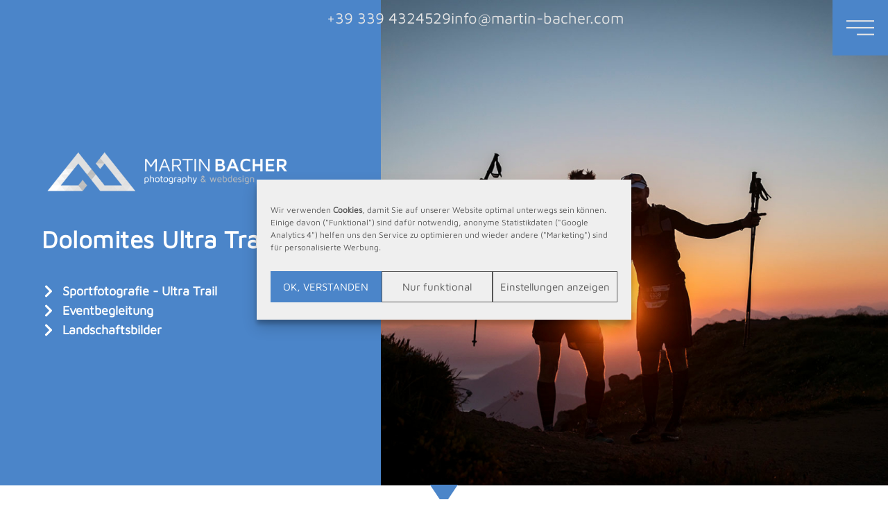

--- FILE ---
content_type: text/html; charset=UTF-8
request_url: https://www.martin-bacher.com/dolomites-ultra-trail/
body_size: 23782
content:
<!DOCTYPE html>
<html class="html" lang="de">
<head>
<script>
    window.dataLayer = window.dataLayer || [];
    function gtag() {
        dataLayer.push(arguments);
    }
    gtag("consent", "default", {
        ad_storage: "denied",
        ad_user_data: "denied", 
        ad_personalization: "denied",
        analytics_storage: "denied",
        functionality_storage: "denied",
        personalization_storage: "denied",
        security_storage: "granted",
        wait_for_update: 2000,
    });
    gtag("set", "ads_data_redaction", true);
    gtag("set", "url_passthrough", true);
</script>
	<meta charset="UTF-8">
	<link rel="profile" href="https://gmpg.org/xfn/11">

	<meta name='robots' content='index, follow, max-image-preview:large, max-snippet:-1, max-video-preview:-1' />
<link rel="preload" href="/wp-content/themes/oceanwp-child/fonts/Maven-Pro.woff2" as="font" type="font/woff2" crossorigin><meta name="viewport" content="width=device-width, initial-scale=1">
	<!-- This site is optimized with the Yoast SEO plugin v26.6 - https://yoast.com/wordpress/plugins/seo/ -->
	<title>Dolomites Ultra Trail | Referenzen Photography | Martin Bacher</title>
	<link rel="canonical" href="https://www.martin-bacher.com/dolomites-ultra-trail/" />
	<meta property="og:locale" content="de_DE" />
	<meta property="og:type" content="article" />
	<meta property="og:title" content="Dolomites Ultra Trail | Referenzen Photography | Martin Bacher" />
	<meta property="og:description" content="Ultratrail Lauf in den Dolomiten Trailrunning Spirit | Sportfotografie | Eventbegleitung | Landschaftsbilder Bilder ansehen &gt;" />
	<meta property="og:url" content="https://www.martin-bacher.com/dolomites-ultra-trail/" />
	<meta property="og:site_name" content="Martin Bacher" />
	<meta property="article:publisher" content="https://www.facebook.com/MartinBacherPhotography/" />
	<meta property="article:published_time" content="2023-03-11T15:09:12+00:00" />
	<meta property="article:modified_time" content="2023-06-05T16:03:33+00:00" />
	<meta property="og:image" content="https://www.martin-bacher.com/wp-content/uploads/dolomites-ultra-trail-1.jpg" />
	<meta property="og:image:width" content="1400" />
	<meta property="og:image:height" content="935" />
	<meta property="og:image:type" content="image/jpeg" />
	<meta name="author" content="Martin Bacher" />
	<meta name="twitter:label1" content="Verfasst von" />
	<meta name="twitter:data1" content="Martin Bacher" />
	<meta name="twitter:label2" content="Geschätzte Lesezeit" />
	<meta name="twitter:data2" content="4 Minuten" />
	<script type="application/ld+json" class="yoast-schema-graph">{"@context":"https://schema.org","@graph":[{"@type":"Article","@id":"https://www.martin-bacher.com/dolomites-ultra-trail/#article","isPartOf":{"@id":"https://www.martin-bacher.com/dolomites-ultra-trail/"},"author":{"name":"Martin Bacher","@id":"https://www.martin-bacher.com/#/schema/person/1b7c9526126375cdcd2b013c54992717"},"headline":"Dolomites Ultra Trail","datePublished":"2023-03-11T15:09:12+00:00","dateModified":"2023-06-05T16:03:33+00:00","mainEntityOfPage":{"@id":"https://www.martin-bacher.com/dolomites-ultra-trail/"},"wordCount":99,"publisher":{"@id":"https://www.martin-bacher.com/#organization"},"image":{"@id":"https://www.martin-bacher.com/dolomites-ultra-trail/#primaryimage"},"thumbnailUrl":"https://www.martin-bacher.com/wp-content/uploads/dolomites-ultra-trail-1.jpg","articleSection":["- Photo","Sportveranstaltung"],"inLanguage":"de"},{"@type":"WebPage","@id":"https://www.martin-bacher.com/dolomites-ultra-trail/","url":"https://www.martin-bacher.com/dolomites-ultra-trail/","name":"Dolomites Ultra Trail | Referenzen Photography | Martin Bacher","isPartOf":{"@id":"https://www.martin-bacher.com/#website"},"primaryImageOfPage":{"@id":"https://www.martin-bacher.com/dolomites-ultra-trail/#primaryimage"},"image":{"@id":"https://www.martin-bacher.com/dolomites-ultra-trail/#primaryimage"},"thumbnailUrl":"https://www.martin-bacher.com/wp-content/uploads/dolomites-ultra-trail-1.jpg","datePublished":"2023-03-11T15:09:12+00:00","dateModified":"2023-06-05T16:03:33+00:00","breadcrumb":{"@id":"https://www.martin-bacher.com/dolomites-ultra-trail/#breadcrumb"},"inLanguage":"de","potentialAction":[{"@type":"ReadAction","target":["https://www.martin-bacher.com/dolomites-ultra-trail/"]}]},{"@type":"ImageObject","inLanguage":"de","@id":"https://www.martin-bacher.com/dolomites-ultra-trail/#primaryimage","url":"https://www.martin-bacher.com/wp-content/uploads/dolomites-ultra-trail-1.jpg","contentUrl":"https://www.martin-bacher.com/wp-content/uploads/dolomites-ultra-trail-1.jpg","width":1400,"height":935,"caption":"dolomites-ultra-trail"},{"@type":"BreadcrumbList","@id":"https://www.martin-bacher.com/dolomites-ultra-trail/#breadcrumb","itemListElement":[{"@type":"ListItem","position":1,"name":"Startseite","item":"https://www.martin-bacher.com/"},{"@type":"ListItem","position":2,"name":"Dolomites Ultra Trail"}]},{"@type":"WebSite","@id":"https://www.martin-bacher.com/#website","url":"https://www.martin-bacher.com/","name":"Martin Bacher","description":"","publisher":{"@id":"https://www.martin-bacher.com/#organization"},"potentialAction":[{"@type":"SearchAction","target":{"@type":"EntryPoint","urlTemplate":"https://www.martin-bacher.com/?s={search_term_string}"},"query-input":{"@type":"PropertyValueSpecification","valueRequired":true,"valueName":"search_term_string"}}],"inLanguage":"de"},{"@type":"Organization","@id":"https://www.martin-bacher.com/#organization","name":"Martin Bacher Photography & Webdesign","url":"https://www.martin-bacher.com/","logo":{"@type":"ImageObject","inLanguage":"de","@id":"https://www.martin-bacher.com/#/schema/logo/image/","url":"https://www.martin-bacher.com/wp-content/uploads/logo-vertikal.jpg","contentUrl":"https://www.martin-bacher.com/wp-content/uploads/logo-vertikal.jpg","width":800,"height":800,"caption":"Martin Bacher Photography & Webdesign"},"image":{"@id":"https://www.martin-bacher.com/#/schema/logo/image/"},"sameAs":["https://www.facebook.com/MartinBacherPhotography/","https://www.instagram.com/martinbacherphotography/"]},{"@type":"Person","@id":"https://www.martin-bacher.com/#/schema/person/1b7c9526126375cdcd2b013c54992717","name":"Martin Bacher","image":{"@type":"ImageObject","inLanguage":"de","@id":"https://www.martin-bacher.com/#/schema/person/image/","url":"https://secure.gravatar.com/avatar/083471a5f898353e44eac45b52c0c29154324bb1ba52d4394f3f491084da7e31?s=96&d=mm&r=g","contentUrl":"https://secure.gravatar.com/avatar/083471a5f898353e44eac45b52c0c29154324bb1ba52d4394f3f491084da7e31?s=96&d=mm&r=g","caption":"Martin Bacher"}}]}</script>
	<!-- / Yoast SEO plugin. -->


<link rel="alternate" title="oEmbed (JSON)" type="application/json+oembed" href="https://www.martin-bacher.com/wp-json/oembed/1.0/embed?url=https%3A%2F%2Fwww.martin-bacher.com%2Fdolomites-ultra-trail%2F" />
<link rel="alternate" title="oEmbed (XML)" type="text/xml+oembed" href="https://www.martin-bacher.com/wp-json/oembed/1.0/embed?url=https%3A%2F%2Fwww.martin-bacher.com%2Fdolomites-ultra-trail%2F&#038;format=xml" />
<style id='wp-img-auto-sizes-contain-inline-css'>
img:is([sizes=auto i],[sizes^="auto," i]){contain-intrinsic-size:3000px 1500px}
/*# sourceURL=wp-img-auto-sizes-contain-inline-css */
</style>
<style id='classic-theme-styles-inline-css'>
/*! This file is auto-generated */
.wp-block-button__link{color:#fff;background-color:#32373c;border-radius:9999px;box-shadow:none;text-decoration:none;padding:calc(.667em + 2px) calc(1.333em + 2px);font-size:1.125em}.wp-block-file__button{background:#32373c;color:#fff;text-decoration:none}
/*# sourceURL=/wp-includes/css/classic-themes.min.css */
</style>
<style id='global-styles-inline-css'>
:root{--wp--preset--aspect-ratio--square: 1;--wp--preset--aspect-ratio--4-3: 4/3;--wp--preset--aspect-ratio--3-4: 3/4;--wp--preset--aspect-ratio--3-2: 3/2;--wp--preset--aspect-ratio--2-3: 2/3;--wp--preset--aspect-ratio--16-9: 16/9;--wp--preset--aspect-ratio--9-16: 9/16;--wp--preset--color--black: #000000;--wp--preset--color--cyan-bluish-gray: #abb8c3;--wp--preset--color--white: #ffffff;--wp--preset--color--pale-pink: #f78da7;--wp--preset--color--vivid-red: #cf2e2e;--wp--preset--color--luminous-vivid-orange: #ff6900;--wp--preset--color--luminous-vivid-amber: #fcb900;--wp--preset--color--light-green-cyan: #7bdcb5;--wp--preset--color--vivid-green-cyan: #00d084;--wp--preset--color--pale-cyan-blue: #8ed1fc;--wp--preset--color--vivid-cyan-blue: #0693e3;--wp--preset--color--vivid-purple: #9b51e0;--wp--preset--gradient--vivid-cyan-blue-to-vivid-purple: linear-gradient(135deg,rgb(6,147,227) 0%,rgb(155,81,224) 100%);--wp--preset--gradient--light-green-cyan-to-vivid-green-cyan: linear-gradient(135deg,rgb(122,220,180) 0%,rgb(0,208,130) 100%);--wp--preset--gradient--luminous-vivid-amber-to-luminous-vivid-orange: linear-gradient(135deg,rgb(252,185,0) 0%,rgb(255,105,0) 100%);--wp--preset--gradient--luminous-vivid-orange-to-vivid-red: linear-gradient(135deg,rgb(255,105,0) 0%,rgb(207,46,46) 100%);--wp--preset--gradient--very-light-gray-to-cyan-bluish-gray: linear-gradient(135deg,rgb(238,238,238) 0%,rgb(169,184,195) 100%);--wp--preset--gradient--cool-to-warm-spectrum: linear-gradient(135deg,rgb(74,234,220) 0%,rgb(151,120,209) 20%,rgb(207,42,186) 40%,rgb(238,44,130) 60%,rgb(251,105,98) 80%,rgb(254,248,76) 100%);--wp--preset--gradient--blush-light-purple: linear-gradient(135deg,rgb(255,206,236) 0%,rgb(152,150,240) 100%);--wp--preset--gradient--blush-bordeaux: linear-gradient(135deg,rgb(254,205,165) 0%,rgb(254,45,45) 50%,rgb(107,0,62) 100%);--wp--preset--gradient--luminous-dusk: linear-gradient(135deg,rgb(255,203,112) 0%,rgb(199,81,192) 50%,rgb(65,88,208) 100%);--wp--preset--gradient--pale-ocean: linear-gradient(135deg,rgb(255,245,203) 0%,rgb(182,227,212) 50%,rgb(51,167,181) 100%);--wp--preset--gradient--electric-grass: linear-gradient(135deg,rgb(202,248,128) 0%,rgb(113,206,126) 100%);--wp--preset--gradient--midnight: linear-gradient(135deg,rgb(2,3,129) 0%,rgb(40,116,252) 100%);--wp--preset--font-size--small: 13px;--wp--preset--font-size--medium: 20px;--wp--preset--font-size--large: 36px;--wp--preset--font-size--x-large: 42px;--wp--preset--spacing--20: 0.44rem;--wp--preset--spacing--30: 0.67rem;--wp--preset--spacing--40: 1rem;--wp--preset--spacing--50: 1.5rem;--wp--preset--spacing--60: 2.25rem;--wp--preset--spacing--70: 3.38rem;--wp--preset--spacing--80: 5.06rem;--wp--preset--shadow--natural: 6px 6px 9px rgba(0, 0, 0, 0.2);--wp--preset--shadow--deep: 12px 12px 50px rgba(0, 0, 0, 0.4);--wp--preset--shadow--sharp: 6px 6px 0px rgba(0, 0, 0, 0.2);--wp--preset--shadow--outlined: 6px 6px 0px -3px rgb(255, 255, 255), 6px 6px rgb(0, 0, 0);--wp--preset--shadow--crisp: 6px 6px 0px rgb(0, 0, 0);}:where(.is-layout-flex){gap: 0.5em;}:where(.is-layout-grid){gap: 0.5em;}body .is-layout-flex{display: flex;}.is-layout-flex{flex-wrap: wrap;align-items: center;}.is-layout-flex > :is(*, div){margin: 0;}body .is-layout-grid{display: grid;}.is-layout-grid > :is(*, div){margin: 0;}:where(.wp-block-columns.is-layout-flex){gap: 2em;}:where(.wp-block-columns.is-layout-grid){gap: 2em;}:where(.wp-block-post-template.is-layout-flex){gap: 1.25em;}:where(.wp-block-post-template.is-layout-grid){gap: 1.25em;}.has-black-color{color: var(--wp--preset--color--black) !important;}.has-cyan-bluish-gray-color{color: var(--wp--preset--color--cyan-bluish-gray) !important;}.has-white-color{color: var(--wp--preset--color--white) !important;}.has-pale-pink-color{color: var(--wp--preset--color--pale-pink) !important;}.has-vivid-red-color{color: var(--wp--preset--color--vivid-red) !important;}.has-luminous-vivid-orange-color{color: var(--wp--preset--color--luminous-vivid-orange) !important;}.has-luminous-vivid-amber-color{color: var(--wp--preset--color--luminous-vivid-amber) !important;}.has-light-green-cyan-color{color: var(--wp--preset--color--light-green-cyan) !important;}.has-vivid-green-cyan-color{color: var(--wp--preset--color--vivid-green-cyan) !important;}.has-pale-cyan-blue-color{color: var(--wp--preset--color--pale-cyan-blue) !important;}.has-vivid-cyan-blue-color{color: var(--wp--preset--color--vivid-cyan-blue) !important;}.has-vivid-purple-color{color: var(--wp--preset--color--vivid-purple) !important;}.has-black-background-color{background-color: var(--wp--preset--color--black) !important;}.has-cyan-bluish-gray-background-color{background-color: var(--wp--preset--color--cyan-bluish-gray) !important;}.has-white-background-color{background-color: var(--wp--preset--color--white) !important;}.has-pale-pink-background-color{background-color: var(--wp--preset--color--pale-pink) !important;}.has-vivid-red-background-color{background-color: var(--wp--preset--color--vivid-red) !important;}.has-luminous-vivid-orange-background-color{background-color: var(--wp--preset--color--luminous-vivid-orange) !important;}.has-luminous-vivid-amber-background-color{background-color: var(--wp--preset--color--luminous-vivid-amber) !important;}.has-light-green-cyan-background-color{background-color: var(--wp--preset--color--light-green-cyan) !important;}.has-vivid-green-cyan-background-color{background-color: var(--wp--preset--color--vivid-green-cyan) !important;}.has-pale-cyan-blue-background-color{background-color: var(--wp--preset--color--pale-cyan-blue) !important;}.has-vivid-cyan-blue-background-color{background-color: var(--wp--preset--color--vivid-cyan-blue) !important;}.has-vivid-purple-background-color{background-color: var(--wp--preset--color--vivid-purple) !important;}.has-black-border-color{border-color: var(--wp--preset--color--black) !important;}.has-cyan-bluish-gray-border-color{border-color: var(--wp--preset--color--cyan-bluish-gray) !important;}.has-white-border-color{border-color: var(--wp--preset--color--white) !important;}.has-pale-pink-border-color{border-color: var(--wp--preset--color--pale-pink) !important;}.has-vivid-red-border-color{border-color: var(--wp--preset--color--vivid-red) !important;}.has-luminous-vivid-orange-border-color{border-color: var(--wp--preset--color--luminous-vivid-orange) !important;}.has-luminous-vivid-amber-border-color{border-color: var(--wp--preset--color--luminous-vivid-amber) !important;}.has-light-green-cyan-border-color{border-color: var(--wp--preset--color--light-green-cyan) !important;}.has-vivid-green-cyan-border-color{border-color: var(--wp--preset--color--vivid-green-cyan) !important;}.has-pale-cyan-blue-border-color{border-color: var(--wp--preset--color--pale-cyan-blue) !important;}.has-vivid-cyan-blue-border-color{border-color: var(--wp--preset--color--vivid-cyan-blue) !important;}.has-vivid-purple-border-color{border-color: var(--wp--preset--color--vivid-purple) !important;}.has-vivid-cyan-blue-to-vivid-purple-gradient-background{background: var(--wp--preset--gradient--vivid-cyan-blue-to-vivid-purple) !important;}.has-light-green-cyan-to-vivid-green-cyan-gradient-background{background: var(--wp--preset--gradient--light-green-cyan-to-vivid-green-cyan) !important;}.has-luminous-vivid-amber-to-luminous-vivid-orange-gradient-background{background: var(--wp--preset--gradient--luminous-vivid-amber-to-luminous-vivid-orange) !important;}.has-luminous-vivid-orange-to-vivid-red-gradient-background{background: var(--wp--preset--gradient--luminous-vivid-orange-to-vivid-red) !important;}.has-very-light-gray-to-cyan-bluish-gray-gradient-background{background: var(--wp--preset--gradient--very-light-gray-to-cyan-bluish-gray) !important;}.has-cool-to-warm-spectrum-gradient-background{background: var(--wp--preset--gradient--cool-to-warm-spectrum) !important;}.has-blush-light-purple-gradient-background{background: var(--wp--preset--gradient--blush-light-purple) !important;}.has-blush-bordeaux-gradient-background{background: var(--wp--preset--gradient--blush-bordeaux) !important;}.has-luminous-dusk-gradient-background{background: var(--wp--preset--gradient--luminous-dusk) !important;}.has-pale-ocean-gradient-background{background: var(--wp--preset--gradient--pale-ocean) !important;}.has-electric-grass-gradient-background{background: var(--wp--preset--gradient--electric-grass) !important;}.has-midnight-gradient-background{background: var(--wp--preset--gradient--midnight) !important;}.has-small-font-size{font-size: var(--wp--preset--font-size--small) !important;}.has-medium-font-size{font-size: var(--wp--preset--font-size--medium) !important;}.has-large-font-size{font-size: var(--wp--preset--font-size--large) !important;}.has-x-large-font-size{font-size: var(--wp--preset--font-size--x-large) !important;}
:where(.wp-block-post-template.is-layout-flex){gap: 1.25em;}:where(.wp-block-post-template.is-layout-grid){gap: 1.25em;}
:where(.wp-block-term-template.is-layout-flex){gap: 1.25em;}:where(.wp-block-term-template.is-layout-grid){gap: 1.25em;}
:where(.wp-block-columns.is-layout-flex){gap: 2em;}:where(.wp-block-columns.is-layout-grid){gap: 2em;}
:root :where(.wp-block-pullquote){font-size: 1.5em;line-height: 1.6;}
/*# sourceURL=global-styles-inline-css */
</style>
<link rel='stylesheet' id='cmplz-general-css' href='https://www.martin-bacher.com/wp-content/plugins/complianz-gdpr/assets/css/cookieblocker.min.css' media='all' />
<link rel='stylesheet' id='oceanwp-style-css' href='https://www.martin-bacher.com/wp-content/themes/oceanwp/assets/css/style.min.css' media='all' />
<link rel='stylesheet' id='child-style-css' href='https://www.martin-bacher.com/wp-content/themes/oceanwp-child/style.css' media='all' />
<link rel='stylesheet' id='elementor-frontend-css' href='https://www.martin-bacher.com/wp-content/plugins/elementor/assets/css/frontend.min.css' media='all' />
<link rel='stylesheet' id='elementor-post-2487-css' href='https://www.martin-bacher.com/wp-content/uploads/elementor/css/post-2487.css' media='all' />
<link rel='stylesheet' id='font-awesome-css' href='https://www.martin-bacher.com/wp-content/themes/oceanwp/assets/fonts/fontawesome/css/all.min.css' media='all' />
<link rel='stylesheet' id='simple-line-icons-css' href='https://www.martin-bacher.com/wp-content/themes/oceanwp/assets/css/third/simple-line-icons.min.css' media='all' />
<link rel='stylesheet' id='widget-icon-list-css' href='https://www.martin-bacher.com/wp-content/plugins/elementor/assets/css/widget-icon-list.min.css' media='all' />
<link rel='stylesheet' id='e-sticky-css' href='https://www.martin-bacher.com/wp-content/plugins/elementor-pro/assets/css/modules/sticky.min.css' media='all' />
<link rel='stylesheet' id='e-animation-hang-css' href='https://www.martin-bacher.com/wp-content/plugins/elementor/assets/lib/animations/styles/e-animation-hang.min.css' media='all' />
<link rel='stylesheet' id='widget-image-css' href='https://www.martin-bacher.com/wp-content/plugins/elementor/assets/css/widget-image.min.css' media='all' />
<link rel='stylesheet' id='widget-image-box-css' href='https://www.martin-bacher.com/wp-content/plugins/elementor/assets/css/widget-image-box.min.css' media='all' />
<link rel='stylesheet' id='e-animation-slideInRight-css' href='https://www.martin-bacher.com/wp-content/plugins/elementor/assets/lib/animations/styles/slideInRight.min.css' media='all' />
<link rel='stylesheet' id='e-popup-css' href='https://www.martin-bacher.com/wp-content/plugins/elementor-pro/assets/css/conditionals/popup.min.css' media='all' />
<link rel='stylesheet' id='widget-nav-menu-css' href='https://www.martin-bacher.com/wp-content/plugins/elementor-pro/assets/css/widget-nav-menu.min.css' media='all' />
<link rel='stylesheet' id='e-motion-fx-css' href='https://www.martin-bacher.com/wp-content/plugins/elementor-pro/assets/css/modules/motion-fx.min.css' media='all' />
<link rel='stylesheet' id='e-animation-fadeInDown-css' href='https://www.martin-bacher.com/wp-content/plugins/elementor/assets/lib/animations/styles/fadeInDown.min.css' media='all' />
<link rel='stylesheet' id='elementor-post-1996-css' href='https://www.martin-bacher.com/wp-content/uploads/elementor/css/post-1996.css' media='all' />
<link rel='stylesheet' id='widget-heading-css' href='https://www.martin-bacher.com/wp-content/plugins/elementor/assets/css/widget-heading.min.css' media='all' />
<link rel='stylesheet' id='e-animation-grow-css' href='https://www.martin-bacher.com/wp-content/plugins/elementor/assets/lib/animations/styles/e-animation-grow.min.css' media='all' />
<link rel='stylesheet' id='e-shapes-css' href='https://www.martin-bacher.com/wp-content/plugins/elementor/assets/css/conditionals/shapes.min.css' media='all' />
<link rel='stylesheet' id='swiper-css' href='https://www.martin-bacher.com/wp-content/plugins/elementor/assets/lib/swiper/v8/css/swiper.min.css' media='all' />
<link rel='stylesheet' id='e-swiper-css' href='https://www.martin-bacher.com/wp-content/plugins/elementor/assets/css/conditionals/e-swiper.min.css' media='all' />
<link rel='stylesheet' id='widget-gallery-css' href='https://www.martin-bacher.com/wp-content/plugins/elementor-pro/assets/css/widget-gallery.min.css' media='all' />
<link rel='stylesheet' id='elementor-gallery-css' href='https://www.martin-bacher.com/wp-content/plugins/elementor/assets/lib/e-gallery/css/e-gallery.min.css' media='all' />
<link rel='stylesheet' id='e-transitions-css' href='https://www.martin-bacher.com/wp-content/plugins/elementor-pro/assets/css/conditionals/transitions.min.css' media='all' />
<link rel='stylesheet' id='widget-posts-css' href='https://www.martin-bacher.com/wp-content/plugins/elementor-pro/assets/css/widget-posts.min.css' media='all' />
<link rel='stylesheet' id='elementor-post-8106-css' href='https://www.martin-bacher.com/wp-content/uploads/elementor/css/post-8106.css' media='all' />
<link rel='stylesheet' id='elementor-post-9763-css' href='https://www.martin-bacher.com/wp-content/uploads/elementor/css/post-9763.css' media='all' />
<link rel='stylesheet' id='elementor-post-10052-css' href='https://www.martin-bacher.com/wp-content/uploads/elementor/css/post-10052.css' media='all' />
<link rel='stylesheet' id='elementor-post-3698-css' href='https://www.martin-bacher.com/wp-content/uploads/elementor/css/post-3698.css' media='all' />
<link rel='stylesheet' id='oe-widgets-style-css' href='https://www.martin-bacher.com/wp-content/plugins/ocean-extra/assets/css/widgets.css' media='all' />
<script src="https://www.martin-bacher.com/wp-includes/js/jquery/jquery.min.js" id="jquery-core-js"></script>
<script src="https://www.martin-bacher.com/wp-includes/js/jquery/jquery-migrate.min.js" id="jquery-migrate-js"></script>
<link rel='shortlink' href='https://www.martin-bacher.com/?p=8106' />
			<style>.cmplz-hidden {
					display: none !important;
				}</style><meta name="generator" content="Elementor 3.34.0; features: e_font_icon_svg, additional_custom_breakpoints; settings: css_print_method-external, google_font-enabled, font_display-block">
<!-- Google Tag Manager -->
<script>
(function(w,d,s,l,i){w[l]=w[l]||[];w[l].push({'gtm.start':
new Date().getTime(),event:'gtm.js'});var f=d.getElementsByTagName(s)[0],
j=d.createElement(s),dl=l!='dataLayer'?'&l='+l:'';j.async=true;j.src=
'https://www.googletagmanager.com/gtm.js?id='+i+dl;f.parentNode.insertBefore(j,f);
})(window,document,'script','dataLayer','GTM-MGL25S3G');</script>
<!-- End Google Tag Manager -->
<style>.recentcomments a{display:inline !important;padding:0 !important;margin:0 !important;}</style>			<style>
				.e-con.e-parent:nth-of-type(n+4):not(.e-lazyloaded):not(.e-no-lazyload),
				.e-con.e-parent:nth-of-type(n+4):not(.e-lazyloaded):not(.e-no-lazyload) * {
					background-image: none !important;
				}
				@media screen and (max-height: 1024px) {
					.e-con.e-parent:nth-of-type(n+3):not(.e-lazyloaded):not(.e-no-lazyload),
					.e-con.e-parent:nth-of-type(n+3):not(.e-lazyloaded):not(.e-no-lazyload) * {
						background-image: none !important;
					}
				}
				@media screen and (max-height: 640px) {
					.e-con.e-parent:nth-of-type(n+2):not(.e-lazyloaded):not(.e-no-lazyload),
					.e-con.e-parent:nth-of-type(n+2):not(.e-lazyloaded):not(.e-no-lazyload) * {
						background-image: none !important;
					}
				}
			</style>
					<style id="wp-custom-css">
			/* Browser hover */a,a:link,a:visited{outline:none!important}.cmplz-cookiebanner .cmplz-categories .cmplz-category .cmplz-category-header{padding:0!important}@media screen and (max-width:1500px) and (min-width:1025px){.elementor-column.elementor-col-33{width:50%}.header-middle .elementor-element-populated{transition:background 0.3s,border 0.3s,border-radius 0.3s,box-shadow 0.3s;margin:50px -200px 50px 80px!important}.header-middle .elementor-headline{font-size:35px!important}}.searchform{padding:30px 0 30px 0}.oew-blog-grid .oew-grid-inner{text-align:left !important}.link-referenz,.link-referenz a:hover{color:#fff!important}.elementor-toggle .elementor-tab-title{text-align:center!important}.footer-link a{color:#575757}.footer-info-link{color:#ffffff!important}.footer-info-link:hover{color:#D4D0D0!important}.header-link{color:#E6E6E6!important}.header-link:hover{color:#ffffff!important}.elementor-widget-icon-box .elementor-icon-box-icon{float:left !important;padding-right:10px}.oew-blog-grid .oew-grid-meta li a{pointer-events:none!important}/**************************** Google fonts local ****************************/@font-face{font-family:"Maven Pro";src:url("/wp-content/themes/oceanwp-child/fonts/Maven-Pro.woff2") format("woff2"),url("/wp-content/themes/oceanwp-child/fonts/Maven-Pro.woff") format("woff");font-display:swap;font-weight:400;font-style:normal}/* Falls du KEIN echtes Bold-File hast,besser so verhindern,dass Browser künstlich „Bold“ baut (kann Shifts verursachen) */h1,h2,h3,h4,h5{line-height:1.2;font-family:"Maven Pro" !important}body,.cf7-font,#site-navigation-wrap .dropdown-menu >li >a{font-family:"Maven Pro" !important}		</style>
		<!-- OceanWP CSS -->
<style type="text/css">
/* Colors */a:hover,a.light:hover,.theme-heading .text::before,.theme-heading .text::after,#top-bar-content >a:hover,#top-bar-social li.oceanwp-email a:hover,#site-navigation-wrap .dropdown-menu >li >a:hover,#site-header.medium-header #medium-searchform button:hover,.oceanwp-mobile-menu-icon a:hover,.blog-entry.post .blog-entry-header .entry-title a:hover,.blog-entry.post .blog-entry-readmore a:hover,.blog-entry.thumbnail-entry .blog-entry-category a,ul.meta li a:hover,.dropcap,.single nav.post-navigation .nav-links .title,body .related-post-title a:hover,body #wp-calendar caption,body .contact-info-widget.default i,body .contact-info-widget.big-icons i,body .custom-links-widget .oceanwp-custom-links li a:hover,body .custom-links-widget .oceanwp-custom-links li a:hover:before,body .posts-thumbnails-widget li a:hover,body .social-widget li.oceanwp-email a:hover,.comment-author .comment-meta .comment-reply-link,#respond #cancel-comment-reply-link:hover,#footer-widgets .footer-box a:hover,#footer-bottom a:hover,#footer-bottom #footer-bottom-menu a:hover,.sidr a:hover,.sidr-class-dropdown-toggle:hover,.sidr-class-menu-item-has-children.active >a,.sidr-class-menu-item-has-children.active >a >.sidr-class-dropdown-toggle,input[type=checkbox]:checked:before{color:#f7c12b}.single nav.post-navigation .nav-links .title .owp-icon use,.blog-entry.post .blog-entry-readmore a:hover .owp-icon use,body .contact-info-widget.default .owp-icon use,body .contact-info-widget.big-icons .owp-icon use{stroke:#f7c12b}input[type="button"],input[type="reset"],input[type="submit"],button[type="submit"],.button,#site-navigation-wrap .dropdown-menu >li.btn >a >span,.thumbnail:hover i,.thumbnail:hover .link-post-svg-icon,.post-quote-content,.omw-modal .omw-close-modal,body .contact-info-widget.big-icons li:hover i,body .contact-info-widget.big-icons li:hover .owp-icon,body div.wpforms-container-full .wpforms-form input[type=submit],body div.wpforms-container-full .wpforms-form button[type=submit],body div.wpforms-container-full .wpforms-form .wpforms-page-button,.woocommerce-cart .wp-element-button,.woocommerce-checkout .wp-element-button,.wp-block-button__link{background-color:#f7c12b}.widget-title{border-color:#f7c12b}blockquote{border-color:#f7c12b}.wp-block-quote{border-color:#f7c12b}#searchform-dropdown{border-color:#f7c12b}.dropdown-menu .sub-menu{border-color:#f7c12b}.blog-entry.large-entry .blog-entry-readmore a:hover{border-color:#f7c12b}.oceanwp-newsletter-form-wrap input[type="email"]:focus{border-color:#f7c12b}.social-widget li.oceanwp-email a:hover{border-color:#f7c12b}#respond #cancel-comment-reply-link:hover{border-color:#f7c12b}body .contact-info-widget.big-icons li:hover i{border-color:#f7c12b}body .contact-info-widget.big-icons li:hover .owp-icon{border-color:#f7c12b}#footer-widgets .oceanwp-newsletter-form-wrap input[type="email"]:focus{border-color:#f7c12b}input[type="button"]:hover,input[type="reset"]:hover,input[type="submit"]:hover,button[type="submit"]:hover,input[type="button"]:focus,input[type="reset"]:focus,input[type="submit"]:focus,button[type="submit"]:focus,.button:hover,.button:focus,#site-navigation-wrap .dropdown-menu >li.btn >a:hover >span,.post-quote-author,.omw-modal .omw-close-modal:hover,body div.wpforms-container-full .wpforms-form input[type=submit]:hover,body div.wpforms-container-full .wpforms-form button[type=submit]:hover,body div.wpforms-container-full .wpforms-form .wpforms-page-button:hover,.woocommerce-cart .wp-element-button:hover,.woocommerce-checkout .wp-element-button:hover,.wp-block-button__link:hover{background-color:#4b85c9}table th,table td,hr,.content-area,body.content-left-sidebar #content-wrap .content-area,.content-left-sidebar .content-area,#top-bar-wrap,#site-header,#site-header.top-header #search-toggle,.dropdown-menu ul li,.centered-minimal-page-header,.blog-entry.post,.blog-entry.grid-entry .blog-entry-inner,.blog-entry.thumbnail-entry .blog-entry-bottom,.single-post .entry-title,.single .entry-share-wrap .entry-share,.single .entry-share,.single .entry-share ul li a,.single nav.post-navigation,.single nav.post-navigation .nav-links .nav-previous,#author-bio,#author-bio .author-bio-avatar,#author-bio .author-bio-social li a,#related-posts,#comments,.comment-body,#respond #cancel-comment-reply-link,#blog-entries .type-page,.page-numbers a,.page-numbers span:not(.elementor-screen-only),.page-links span,body #wp-calendar caption,body #wp-calendar th,body #wp-calendar tbody,body .contact-info-widget.default i,body .contact-info-widget.big-icons i,body .contact-info-widget.big-icons .owp-icon,body .contact-info-widget.default .owp-icon,body .posts-thumbnails-widget li,body .tagcloud a{border-color:#ffffff}a{color:#4b85c9}a .owp-icon use{stroke:#4b85c9}a:hover{color:#575757}a:hover .owp-icon use{stroke:#575757}body .theme-button,body input[type="submit"],body button[type="submit"],body button,body .button,body div.wpforms-container-full .wpforms-form input[type=submit],body div.wpforms-container-full .wpforms-form button[type=submit],body div.wpforms-container-full .wpforms-form .wpforms-page-button,.woocommerce-cart .wp-element-button,.woocommerce-checkout .wp-element-button,.wp-block-button__link{background-color:#424242}body .theme-button,body input[type="submit"],body button[type="submit"],body button,body .button,body div.wpforms-container-full .wpforms-form input[type=submit],body div.wpforms-container-full .wpforms-form button[type=submit],body div.wpforms-container-full .wpforms-form .wpforms-page-button,.woocommerce-cart .wp-element-button,.woocommerce-checkout .wp-element-button,.wp-block-button__link{border-color:#ffffff}body .theme-button:hover,body input[type="submit"]:hover,body button[type="submit"]:hover,body button:hover,body .button:hover,body div.wpforms-container-full .wpforms-form input[type=submit]:hover,body div.wpforms-container-full .wpforms-form input[type=submit]:active,body div.wpforms-container-full .wpforms-form button[type=submit]:hover,body div.wpforms-container-full .wpforms-form button[type=submit]:active,body div.wpforms-container-full .wpforms-form .wpforms-page-button:hover,body div.wpforms-container-full .wpforms-form .wpforms-page-button:active,.woocommerce-cart .wp-element-button:hover,.woocommerce-checkout .wp-element-button:hover,.wp-block-button__link:hover{border-color:#ffffff}form input[type="text"],form input[type="password"],form input[type="email"],form input[type="url"],form input[type="date"],form input[type="month"],form input[type="time"],form input[type="datetime"],form input[type="datetime-local"],form input[type="week"],form input[type="number"],form input[type="search"],form input[type="tel"],form input[type="color"],form select,form textarea,.select2-container .select2-choice,.woocommerce .woocommerce-checkout .select2-container--default .select2-selection--single{border-color:#f5f5f5}body div.wpforms-container-full .wpforms-form input[type=date],body div.wpforms-container-full .wpforms-form input[type=datetime],body div.wpforms-container-full .wpforms-form input[type=datetime-local],body div.wpforms-container-full .wpforms-form input[type=email],body div.wpforms-container-full .wpforms-form input[type=month],body div.wpforms-container-full .wpforms-form input[type=number],body div.wpforms-container-full .wpforms-form input[type=password],body div.wpforms-container-full .wpforms-form input[type=range],body div.wpforms-container-full .wpforms-form input[type=search],body div.wpforms-container-full .wpforms-form input[type=tel],body div.wpforms-container-full .wpforms-form input[type=text],body div.wpforms-container-full .wpforms-form input[type=time],body div.wpforms-container-full .wpforms-form input[type=url],body div.wpforms-container-full .wpforms-form input[type=week],body div.wpforms-container-full .wpforms-form select,body div.wpforms-container-full .wpforms-form textarea{border-color:#f5f5f5}form input[type="text"]:focus,form input[type="password"]:focus,form input[type="email"]:focus,form input[type="tel"]:focus,form input[type="url"]:focus,form input[type="search"]:focus,form textarea:focus,.select2-drop-active,.select2-dropdown-open.select2-drop-above .select2-choice,.select2-dropdown-open.select2-drop-above .select2-choices,.select2-drop.select2-drop-above.select2-drop-active,.select2-container-active .select2-choice,.select2-container-active .select2-choices{border-color:#eeeeee}body div.wpforms-container-full .wpforms-form input:focus,body div.wpforms-container-full .wpforms-form textarea:focus,body div.wpforms-container-full .wpforms-form select:focus{border-color:#eeeeee}form input[type="text"],form input[type="password"],form input[type="email"],form input[type="url"],form input[type="date"],form input[type="month"],form input[type="time"],form input[type="datetime"],form input[type="datetime-local"],form input[type="week"],form input[type="number"],form input[type="search"],form input[type="tel"],form input[type="color"],form select,form textarea,.woocommerce .woocommerce-checkout .select2-container--default .select2-selection--single{background-color:#ffffff}body div.wpforms-container-full .wpforms-form input[type=date],body div.wpforms-container-full .wpforms-form input[type=datetime],body div.wpforms-container-full .wpforms-form input[type=datetime-local],body div.wpforms-container-full .wpforms-form input[type=email],body div.wpforms-container-full .wpforms-form input[type=month],body div.wpforms-container-full .wpforms-form input[type=number],body div.wpforms-container-full .wpforms-form input[type=password],body div.wpforms-container-full .wpforms-form input[type=range],body div.wpforms-container-full .wpforms-form input[type=search],body div.wpforms-container-full .wpforms-form input[type=tel],body div.wpforms-container-full .wpforms-form input[type=text],body div.wpforms-container-full .wpforms-form input[type=time],body div.wpforms-container-full .wpforms-form input[type=url],body div.wpforms-container-full .wpforms-form input[type=week],body div.wpforms-container-full .wpforms-form select,body div.wpforms-container-full .wpforms-form textarea{background-color:#ffffff}form input[type="text"],form input[type="password"],form input[type="email"],form input[type="url"],form input[type="date"],form input[type="month"],form input[type="time"],form input[type="datetime"],form input[type="datetime-local"],form input[type="week"],form input[type="number"],form input[type="search"],form input[type="tel"],form input[type="color"],form select,form textarea{color:#ffffff}body div.wpforms-container-full .wpforms-form input[type=date],body div.wpforms-container-full .wpforms-form input[type=datetime],body div.wpforms-container-full .wpforms-form input[type=datetime-local],body div.wpforms-container-full .wpforms-form input[type=email],body div.wpforms-container-full .wpforms-form input[type=month],body div.wpforms-container-full .wpforms-form input[type=number],body div.wpforms-container-full .wpforms-form input[type=password],body div.wpforms-container-full .wpforms-form input[type=range],body div.wpforms-container-full .wpforms-form input[type=search],body div.wpforms-container-full .wpforms-form input[type=tel],body div.wpforms-container-full .wpforms-form input[type=text],body div.wpforms-container-full .wpforms-form input[type=time],body div.wpforms-container-full .wpforms-form input[type=url],body div.wpforms-container-full .wpforms-form input[type=week],body div.wpforms-container-full .wpforms-form select,body div.wpforms-container-full .wpforms-form textarea{color:#ffffff}label,body div.wpforms-container-full .wpforms-form .wpforms-field-label{color:#ffffff}body{color:#575757}h1,h2,h3,h4,h5,h6,.theme-heading,.widget-title,.oceanwp-widget-recent-posts-title,.comment-reply-title,.entry-title,.sidebar-box .widget-title{color:#575757}h1{color:#575757}h2{color:#575757}h3{color:#575757}/* OceanWP Style Settings CSS */.container{width:1920px}.theme-button,input[type="submit"],button[type="submit"],button,.button,body div.wpforms-container-full .wpforms-form input[type=submit],body div.wpforms-container-full .wpforms-form button[type=submit],body div.wpforms-container-full .wpforms-form .wpforms-page-button{border-style:solid}.theme-button,input[type="submit"],button[type="submit"],button,.button,body div.wpforms-container-full .wpforms-form input[type=submit],body div.wpforms-container-full .wpforms-form button[type=submit],body div.wpforms-container-full .wpforms-form .wpforms-page-button{border-width:1px}form input[type="text"],form input[type="password"],form input[type="email"],form input[type="url"],form input[type="date"],form input[type="month"],form input[type="time"],form input[type="datetime"],form input[type="datetime-local"],form input[type="week"],form input[type="number"],form input[type="search"],form input[type="tel"],form input[type="color"],form select,form textarea{padding:10px 18px 10px 18px}body div.wpforms-container-full .wpforms-form input[type=date],body div.wpforms-container-full .wpforms-form input[type=datetime],body div.wpforms-container-full .wpforms-form input[type=datetime-local],body div.wpforms-container-full .wpforms-form input[type=email],body div.wpforms-container-full .wpforms-form input[type=month],body div.wpforms-container-full .wpforms-form input[type=number],body div.wpforms-container-full .wpforms-form input[type=password],body div.wpforms-container-full .wpforms-form input[type=range],body div.wpforms-container-full .wpforms-form input[type=search],body div.wpforms-container-full .wpforms-form input[type=tel],body div.wpforms-container-full .wpforms-form input[type=text],body div.wpforms-container-full .wpforms-form input[type=time],body div.wpforms-container-full .wpforms-form input[type=url],body div.wpforms-container-full .wpforms-form input[type=week],body div.wpforms-container-full .wpforms-form select,body div.wpforms-container-full .wpforms-form textarea{padding:10px 18px 10px 18px;height:auto}form input[type="text"],form input[type="password"],form input[type="email"],form input[type="url"],form input[type="date"],form input[type="month"],form input[type="time"],form input[type="datetime"],form input[type="datetime-local"],form input[type="week"],form input[type="number"],form input[type="search"],form input[type="tel"],form input[type="color"],form select,form textarea,.woocommerce .woocommerce-checkout .select2-container--default .select2-selection--single{border-style:solid}body div.wpforms-container-full .wpforms-form input[type=date],body div.wpforms-container-full .wpforms-form input[type=datetime],body div.wpforms-container-full .wpforms-form input[type=datetime-local],body div.wpforms-container-full .wpforms-form input[type=email],body div.wpforms-container-full .wpforms-form input[type=month],body div.wpforms-container-full .wpforms-form input[type=number],body div.wpforms-container-full .wpforms-form input[type=password],body div.wpforms-container-full .wpforms-form input[type=range],body div.wpforms-container-full .wpforms-form input[type=search],body div.wpforms-container-full .wpforms-form input[type=tel],body div.wpforms-container-full .wpforms-form input[type=text],body div.wpforms-container-full .wpforms-form input[type=time],body div.wpforms-container-full .wpforms-form input[type=url],body div.wpforms-container-full .wpforms-form input[type=week],body div.wpforms-container-full .wpforms-form select,body div.wpforms-container-full .wpforms-form textarea{border-style:solid}form input[type="text"],form input[type="password"],form input[type="email"],form input[type="url"],form input[type="date"],form input[type="month"],form input[type="time"],form input[type="datetime"],form input[type="datetime-local"],form input[type="week"],form input[type="number"],form input[type="search"],form input[type="tel"],form input[type="color"],form select,form textarea{border-radius:3px}body div.wpforms-container-full .wpforms-form input[type=date],body div.wpforms-container-full .wpforms-form input[type=datetime],body div.wpforms-container-full .wpforms-form input[type=datetime-local],body div.wpforms-container-full .wpforms-form input[type=email],body div.wpforms-container-full .wpforms-form input[type=month],body div.wpforms-container-full .wpforms-form input[type=number],body div.wpforms-container-full .wpforms-form input[type=password],body div.wpforms-container-full .wpforms-form input[type=range],body div.wpforms-container-full .wpforms-form input[type=search],body div.wpforms-container-full .wpforms-form input[type=tel],body div.wpforms-container-full .wpforms-form input[type=text],body div.wpforms-container-full .wpforms-form input[type=time],body div.wpforms-container-full .wpforms-form input[type=url],body div.wpforms-container-full .wpforms-form input[type=week],body div.wpforms-container-full .wpforms-form select,body div.wpforms-container-full .wpforms-form textarea{border-radius:3px}#main #content-wrap,.separate-layout #main #content-wrap{padding-top:0;padding-bottom:0}.page-numbers a,.page-numbers span:not(.elementor-screen-only),.page-links span{font-size:16px}@media (max-width:768px){.page-numbers a,.page-numbers span:not(.elementor-screen-only),.page-links span{font-size:px}}@media (max-width:480px){.page-numbers a,.page-numbers span:not(.elementor-screen-only),.page-links span{font-size:px}}#scroll-top{background-color:#bcbcbc}#scroll-top:hover{background-color:#6e8fef}.page-header,.has-transparent-header .page-header{padding:44px 0 44px 0}@media (max-width:768px){.page-header,.has-transparent-header .page-header{padding:20px 0 20px 0}}@media (max-width:480px){.page-header,.has-transparent-header .page-header{padding:10px 0 10px 0}}/* Header */#site-header,.has-transparent-header .is-sticky #site-header,.has-vh-transparent .is-sticky #site-header.vertical-header,#searchform-header-replace{background-color:rgba(0,0,0,0)}#site-header.has-header-media .overlay-header-media{background-color:rgba(0,0,0,0.5)}#site-logo #site-logo-inner a img,#site-header.center-header #site-navigation-wrap .middle-site-logo a img{max-width:221px}#site-header #site-logo #site-logo-inner a img,#site-header.center-header #site-navigation-wrap .middle-site-logo a img{max-height:70px}.effect-one #site-navigation-wrap .dropdown-menu >li >a.menu-link >span:after,.effect-three #site-navigation-wrap .dropdown-menu >li >a.menu-link >span:after,.effect-five #site-navigation-wrap .dropdown-menu >li >a.menu-link >span:before,.effect-five #site-navigation-wrap .dropdown-menu >li >a.menu-link >span:after,.effect-nine #site-navigation-wrap .dropdown-menu >li >a.menu-link >span:before,.effect-nine #site-navigation-wrap .dropdown-menu >li >a.menu-link >span:after{background-color:#4b85c9}.effect-four #site-navigation-wrap .dropdown-menu >li >a.menu-link >span:before,.effect-four #site-navigation-wrap .dropdown-menu >li >a.menu-link >span:after,.effect-seven #site-navigation-wrap .dropdown-menu >li >a.menu-link:hover >span:after,.effect-seven #site-navigation-wrap .dropdown-menu >li.sfHover >a.menu-link >span:after{color:#4b85c9}.effect-seven #site-navigation-wrap .dropdown-menu >li >a.menu-link:hover >span:after,.effect-seven #site-navigation-wrap .dropdown-menu >li.sfHover >a.menu-link >span:after{text-shadow:10px 0 #4b85c9,-10px 0 #4b85c9}#site-navigation-wrap .dropdown-menu >li >a{padding:0 10px}#site-navigation-wrap .dropdown-menu >li >a,.oceanwp-mobile-menu-icon a,#searchform-header-replace-close{color:#575757}#site-navigation-wrap .dropdown-menu >li >a .owp-icon use,.oceanwp-mobile-menu-icon a .owp-icon use,#searchform-header-replace-close .owp-icon use{stroke:#575757}#site-navigation-wrap .dropdown-menu >li >a:hover,.oceanwp-mobile-menu-icon a:hover,#searchform-header-replace-close:hover{color:#4b85c9}#site-navigation-wrap .dropdown-menu >li >a:hover .owp-icon use,.oceanwp-mobile-menu-icon a:hover .owp-icon use,#searchform-header-replace-close:hover .owp-icon use{stroke:#4b85c9}#site-navigation-wrap .dropdown-menu >.current-menu-item >a,#site-navigation-wrap .dropdown-menu >.current-menu-ancestor >a,#site-navigation-wrap .dropdown-menu >.current-menu-item >a:hover,#site-navigation-wrap .dropdown-menu >.current-menu-ancestor >a:hover{color:#575757}#site-navigation-wrap .dropdown-menu >li >a:hover,#site-navigation-wrap .dropdown-menu >li.sfHover >a{background-color:#e6e6e6}.dropdown-menu .sub-menu{min-width:200px}.dropdown-menu .sub-menu,#searchform-dropdown,.current-shop-items-dropdown{background-color:#f4f4f4}.dropdown-menu ul li a.menu-link:hover{background-color:#cfcfcf}@media (max-width:1023px){#top-bar-nav,#site-navigation-wrap,.oceanwp-social-menu,.after-header-content{display:none}.center-logo #site-logo{float:none;position:absolute;left:50%;padding:0;-webkit-transform:translateX(-50%);transform:translateX(-50%)}#site-header.center-header #site-logo,.oceanwp-mobile-menu-icon,#oceanwp-cart-sidebar-wrap{display:block}body.vertical-header-style #outer-wrap{margin:0 !important}#site-header.vertical-header{position:relative;width:100%;left:0 !important;right:0 !important}#site-header.vertical-header .has-template >#site-logo{display:block}#site-header.vertical-header #site-header-inner{display:-webkit-box;display:-webkit-flex;display:-ms-flexbox;display:flex;-webkit-align-items:center;align-items:center;padding:0;max-width:90%}#site-header.vertical-header #site-header-inner >*:not(.oceanwp-mobile-menu-icon){display:none}#site-header.vertical-header #site-header-inner >*{padding:0 !important}#site-header.vertical-header #site-header-inner #site-logo{display:block;margin:0;width:50%;text-align:left}body.rtl #site-header.vertical-header #site-header-inner #site-logo{text-align:right}#site-header.vertical-header #site-header-inner .oceanwp-mobile-menu-icon{width:50%;text-align:right}body.rtl #site-header.vertical-header #site-header-inner .oceanwp-mobile-menu-icon{text-align:left}#site-header.vertical-header .vertical-toggle,body.vertical-header-style.vh-closed #site-header.vertical-header .vertical-toggle{display:none}#site-logo.has-responsive-logo .custom-logo-link{display:none}#site-logo.has-responsive-logo .responsive-logo-link{display:block}.is-sticky #site-logo.has-sticky-logo .responsive-logo-link{display:none}.is-sticky #site-logo.has-responsive-logo .sticky-logo-link{display:block}#top-bar.has-no-content #top-bar-social.top-bar-left,#top-bar.has-no-content #top-bar-social.top-bar-right{position:inherit;left:auto;right:auto;float:none;height:auto;line-height:1.5em;margin-top:0;text-align:center}#top-bar.has-no-content #top-bar-social li{float:none;display:inline-block}.owp-cart-overlay,#side-panel-wrap a.side-panel-btn{display:none !important}}#site-logo.has-responsive-logo .responsive-logo-link img{max-height:40px}body .sidr a:hover,body .sidr-class-dropdown-toggle:hover,body .sidr-class-dropdown-toggle .fa,body .sidr-class-menu-item-has-children.active >a,body .sidr-class-menu-item-has-children.active >a >.sidr-class-dropdown-toggle,#mobile-dropdown ul li a:hover,#mobile-dropdown ul li a .dropdown-toggle:hover,#mobile-dropdown .menu-item-has-children.active >a,#mobile-dropdown .menu-item-has-children.active >a >.dropdown-toggle,#mobile-fullscreen ul li a:hover,#mobile-fullscreen .oceanwp-social-menu.simple-social ul li a:hover{color:#4b85c9}#mobile-fullscreen a.close:hover .close-icon-inner,#mobile-fullscreen a.close:hover .close-icon-inner::after{background-color:#4b85c9}.sidr-class-dropdown-menu ul,#mobile-dropdown ul li ul,#mobile-fullscreen ul ul.sub-menu{background-color:#f4f4f4}/* Topbar */#top-bar-social li a{font-size:20px}@media (max-width:768px){#top-bar-social li a{font-size:20px}}#top-bar-social li a{padding:0 10px 0 10px}#top-bar-social li a{color:#1d5aaa}#top-bar-social li a .owp-icon use{stroke:#1d5aaa}#top-bar-wrap,.oceanwp-top-bar-sticky{background-color:#cfcfcf}#top-bar-wrap,#top-bar-content strong{color:#1d5aaa}/* Blog CSS */.ocean-single-post-header ul.meta-item li a:hover{color:#333333}/* Footer Widgets */#footer-widgets{padding:0}#footer-widgets .footer-box .widget-title{color:#222222}/* Footer Copyright */#footer-bottom{padding:60px 0 25px 0}#footer-bottom{background-color:#f3f4f7}#footer-bottom,#footer-bottom p{color:#383838}#footer-bottom a,#footer-bottom #footer-bottom-menu a{color:#383838}/* Typography */body{font-size:18px;line-height:1.6;font-weight:500}@media screen and (max-width:768px){body{font-size:17px}}@media screen and (max-width:480px){body{font-size:16px}}@media screen and (max-width:480px){body{line-height:1.4}}h1,h2,h3,h4,h5,h6,.theme-heading,.widget-title,.oceanwp-widget-recent-posts-title,.comment-reply-title,.entry-title,.sidebar-box .widget-title{line-height:1.2;letter-spacing:.5px;font-weight:700}@media screen and (max-width:768px){h1,h2,h3,h4,h5,h6,.theme-heading,.widget-title,.oceanwp-widget-recent-posts-title,.comment-reply-title,.entry-title,.sidebar-box .widget-title{line-height:1.2}}h1{font-size:35px;line-height:1.2}@media screen and (max-width:768px){h1{font-size:30px}}@media screen and (max-width:768px){h1{line-height:1.2}}@media screen and (max-width:480px){h1{font-size:22px}}@media screen and (max-width:480px){h1{line-height:1.2}}h2{font-size:41px;line-height:1.2;letter-spacing:.4px}@media screen and (max-width:768px){h2{font-size:30px}}@media screen and (max-width:480px){h2{font-size:22px}}h3{font-size:30px;line-height:1.2;letter-spacing:1px}@media screen and (max-width:768px){h3{font-size:24px}}@media screen and (max-width:480px){h3{font-size:20px}}h4{font-size:35px;line-height:1.4}@media screen and (max-width:768px){h4{font-size:30px}}@media screen and (max-width:480px){h4{font-size:20px}}h5{font-size:14px;line-height:1.4}h6{font-size:15px;line-height:1.4}.page-header .page-header-title,.page-header.background-image-page-header .page-header-title{font-size:24px;line-height:1.4;letter-spacing:1px;font-weight:700;text-transform:capitalize}.page-header .page-subheading{font-size:15px;line-height:1.8}.site-breadcrumbs,.site-breadcrumbs a{font-size:11px;line-height:1.4;letter-spacing:.6px;text-transform:uppercase}#site-logo a.site-logo-text{font-size:24px;line-height:1.9}#site-navigation-wrap .dropdown-menu >li >a,#site-header.full_screen-header .fs-dropdown-menu >li >a,#site-header.top-header #site-navigation-wrap .dropdown-menu >li >a,#site-header.center-header #site-navigation-wrap .dropdown-menu >li >a,#site-header.medium-header #site-navigation-wrap .dropdown-menu >li >a,.oceanwp-mobile-menu-icon a{font-size:18px;letter-spacing:.2px;font-weight:500;text-transform:uppercase}.dropdown-menu ul li a.menu-link,#site-header.full_screen-header .fs-dropdown-menu ul.sub-menu li a{font-size:16px;line-height:1.4;letter-spacing:.6px}.sidr-class-dropdown-menu li a,a.sidr-class-toggle-sidr-close,#mobile-dropdown ul li a,body #mobile-fullscreen ul li a{font-size:15px;line-height:1.8;text-transform:uppercase}@media screen and (max-width:768px){.sidr-class-dropdown-menu li a,a.sidr-class-toggle-sidr-close,#mobile-dropdown ul li a,body #mobile-fullscreen ul li a{font-size:16px}}@media screen and (max-width:768px){.sidr-class-dropdown-menu li a,a.sidr-class-toggle-sidr-close,#mobile-dropdown ul li a,body #mobile-fullscreen ul li a{letter-spacing:.5px}}@media screen and (max-width:480px){.sidr-class-dropdown-menu li a,a.sidr-class-toggle-sidr-close,#mobile-dropdown ul li a,body #mobile-fullscreen ul li a{font-size:14px}}@media screen and (max-width:480px){.sidr-class-dropdown-menu li a,a.sidr-class-toggle-sidr-close,#mobile-dropdown ul li a,body #mobile-fullscreen ul li a{letter-spacing:.4px}}.blog-entry.post .blog-entry-header .entry-title a{font-size:24px;line-height:1.4}.ocean-single-post-header .single-post-title{font-size:34px;line-height:1.4;letter-spacing:.6px}.ocean-single-post-header ul.meta-item li,.ocean-single-post-header ul.meta-item li a{font-size:13px;line-height:1.4;letter-spacing:.6px}.ocean-single-post-header .post-author-name,.ocean-single-post-header .post-author-name a{font-size:14px;line-height:1.4;letter-spacing:.6px}.ocean-single-post-header .post-author-description{font-size:12px;line-height:1.4;letter-spacing:.6px}.single-post .entry-title{line-height:1.4;letter-spacing:.6px}.single-post ul.meta li,.single-post ul.meta li a{font-size:14px;line-height:1.4;letter-spacing:.6px}#footer-widgets .footer-box .widget-title{font-size:24px;line-height:1;letter-spacing:1px}#footer-bottom #copyright{font-size:15px;line-height:1.4;letter-spacing:1px}@media screen and (max-width:768px){#footer-bottom #copyright{font-size:13px}}@media screen and (max-width:480px){#footer-bottom #copyright{line-height:1.8}}@media screen and (max-width:480px){#footer-bottom #copyright{letter-spacing:.3px}}#footer-bottom #footer-bottom-menu{font-size:12px;line-height:1}.woocommerce-store-notice.demo_store{line-height:2;letter-spacing:1.5px}.demo_store .woocommerce-store-notice__dismiss-link{line-height:2;letter-spacing:1.5px}.woocommerce ul.products li.product li.title h2,.woocommerce ul.products li.product li.title a{font-size:14px;line-height:1.5}.woocommerce ul.products li.product li.category,.woocommerce ul.products li.product li.category a{font-size:12px;line-height:1}.woocommerce ul.products li.product .price{font-size:18px;line-height:1}.woocommerce ul.products li.product .button,.woocommerce ul.products li.product .product-inner .added_to_cart{font-size:12px;line-height:1.5;letter-spacing:1px}.woocommerce ul.products li.owp-woo-cond-notice span,.woocommerce ul.products li.owp-woo-cond-notice a{font-size:16px;line-height:1;letter-spacing:1px;font-weight:600;text-transform:capitalize}.woocommerce div.product .product_title{font-size:24px;line-height:1.4;letter-spacing:.6px}.woocommerce div.product p.price{font-size:36px;line-height:1}.woocommerce .owp-btn-normal .summary form button.button,.woocommerce .owp-btn-big .summary form button.button,.woocommerce .owp-btn-very-big .summary form button.button{font-size:12px;line-height:1.5;letter-spacing:1px;text-transform:uppercase}.woocommerce div.owp-woo-single-cond-notice span,.woocommerce div.owp-woo-single-cond-notice a{font-size:18px;line-height:2;letter-spacing:1.5px;font-weight:600;text-transform:capitalize}.ocean-preloader--active .preloader-after-content{font-size:20px;line-height:1.8;letter-spacing:.6px}
</style></head>

<body data-cmplz=1 class="wp-singular post-template-default single single-post postid-8106 single-format-standard wp-custom-logo wp-embed-responsive wp-theme-oceanwp wp-child-theme-oceanwp-child oceanwp-theme sidebar-mobile no-header-border content-full-screen post-in-category-photo post-in-category-sportveranstaltung page-header-disabled has-breadcrumbs has-blog-grid pagination-center elementor-default elementor-kit-1996 elementor-page elementor-page-8106" itemscope="itemscope" itemtype="https://schema.org/Article">

	<!-- Google Tag Manager (noscript) -->
<noscript><iframe src="https://www.googletagmanager.com/ns.html?id=GTM-MGL25S3G"
height="0" width="0" style="display:none;visibility:hidden"></iframe></noscript>
<!-- End Google Tag Manager (noscript) -->

	
	<div id="outer-wrap" class="site clr">

		<a class="skip-link screen-reader-text" href="#main">Zum Inhalt springen</a>

		
		<div id="wrap" class="clr">

			
			
<header id="site-header" class="clr" data-height="74" itemscope="itemscope" itemtype="https://schema.org/WPHeader" role="banner">

			<header data-elementor-type="header" data-elementor-id="9763" class="elementor elementor-9763 elementor-location-header" data-elementor-post-type="elementor_library">
					<section class="elementor-section elementor-top-section elementor-element elementor-element-207584db elementor-section-height-min-height elementor-section-content-middle elementor-section-items-stretch elementor-section-full_width elementor-section-height-default" data-id="207584db" data-element_type="section">
						<div class="elementor-container elementor-column-gap-no">
					<div class="elementor-column elementor-col-100 elementor-top-column elementor-element elementor-element-382b22f6" data-id="382b22f6" data-element_type="column">
			<div class="elementor-widget-wrap elementor-element-populated">
						<div class="elementor-element elementor-element-4f63885d elementor-icon-list--layout-inline elementor-align-center elementor-mobile-align-start elementor-list-item-link-full_width elementor-widget elementor-widget-icon-list" data-id="4f63885d" data-element_type="widget" data-widget_type="icon-list.default">
				<div class="elementor-widget-container">
							<ul class="elementor-icon-list-items elementor-inline-items">
							<li class="elementor-icon-list-item elementor-inline-item">
											<a href="tel:+393394324529" target="_blank">

											<span class="elementor-icon-list-text">+39 339 4324529</span>
											</a>
									</li>
								<li class="elementor-icon-list-item elementor-inline-item">
											<a href="mailto:info@martin-bacher.com" target="_blank">

											<span class="elementor-icon-list-text">info@martin-bacher.com</span>
											</a>
									</li>
						</ul>
						</div>
				</div>
				<div class="elementor-element elementor-element-77ae9318 elementor-view-stacked elementor-shape-square elementor-absolute elementor-widget__width-auto elementor-widget elementor-widget-icon" data-id="77ae9318" data-element_type="widget" data-settings="{&quot;_position&quot;:&quot;absolute&quot;,&quot;sticky&quot;:&quot;top&quot;,&quot;sticky_on&quot;:[&quot;desktop&quot;,&quot;tablet&quot;,&quot;mobile&quot;],&quot;sticky_offset&quot;:0,&quot;sticky_effects_offset&quot;:0,&quot;sticky_anchor_link_offset&quot;:0}" data-widget_type="icon.default">
				<div class="elementor-widget-container">
							<div class="elementor-icon-wrapper">
			<a class="elementor-icon elementor-animation-hang" href="#elementor-action%3Aaction%3Dpopup%3Aopen%26settings%3DeyJpZCI6IjM2OTgiLCJ0b2dnbGUiOmZhbHNlfQ%3D%3D">
			<svg xmlns="http://www.w3.org/2000/svg" id="b0b61246-9d76-42b6-9083-6a876a46421d" data-name="Layer 1" width="37" height="20" viewBox="0 0 37 20"><rect width="37" height="2"></rect><rect y="9" width="37" height="2"></rect><rect x="14" y="18" width="23" height="2"></rect></svg>			</a>
		</div>
						</div>
				</div>
					</div>
		</div>
					</div>
		</section>
				</header>
		
</header><!-- #site-header -->


			
			<main id="main" class="site-main clr"  role="main">

				
	
	<div id="content-wrap" class="container clr">

		
		<div id="primary" class="content-area clr">

			
			<div id="content" class="site-content clr">

				
				
<article id="post-8106">

	

<div class="entry-content clr" itemprop="text">
			<div data-elementor-type="wp-post" data-elementor-id="8106" class="elementor elementor-8106" data-elementor-post-type="post">
						<section class="elementor-section elementor-top-section elementor-element elementor-element-6f04d510 elementor-section-full_width elementor-reverse-mobile elementor-section-height-default elementor-section-height-default" data-id="6f04d510" data-element_type="section" data-settings="{&quot;background_background&quot;:&quot;classic&quot;}">
						<div class="elementor-container elementor-column-gap-no">
					<div class="elementor-column elementor-col-33 elementor-top-column elementor-element elementor-element-1e2b7eee" data-id="1e2b7eee" data-element_type="column" data-settings="{&quot;background_background&quot;:&quot;classic&quot;}">
			<div class="elementor-widget-wrap elementor-element-populated">
					<div class="elementor-background-overlay"></div>
						<div class="elementor-element elementor-element-303e8208 elementor-widget elementor-widget-image" data-id="303e8208" data-element_type="widget" data-widget_type="image.default">
				<div class="elementor-widget-container">
																<a href="/">
							<img decoding="async" width="450" height="94" src="https://www.martin-bacher.com/wp-content/uploads/martin-bacher-logo-footer.png" class="attachment-large size-large wp-image-2225" alt="martin-bacher-logo" />								</a>
															</div>
				</div>
				<div class="elementor-element elementor-element-2f1c6c1 elementor-widget elementor-widget-theme-post-title elementor-page-title elementor-widget-heading" data-id="2f1c6c1" data-element_type="widget" data-widget_type="theme-post-title.default">
				<div class="elementor-widget-container">
					<h1 class="elementor-heading-title elementor-size-default">Dolomites Ultra Trail</h1>				</div>
				</div>
				<div class="elementor-element elementor-element-6b79fb36 elementor-icon-list--layout-traditional elementor-list-item-link-full_width elementor-widget elementor-widget-icon-list" data-id="6b79fb36" data-element_type="widget" data-widget_type="icon-list.default">
				<div class="elementor-widget-container">
							<ul class="elementor-icon-list-items">
							<li class="elementor-icon-list-item">
											<span class="elementor-icon-list-icon">
							<svg aria-hidden="true" class="e-font-icon-svg e-fas-chevron-right" viewBox="0 0 320 512" xmlns="http://www.w3.org/2000/svg"><path d="M285.476 272.971L91.132 467.314c-9.373 9.373-24.569 9.373-33.941 0l-22.667-22.667c-9.357-9.357-9.375-24.522-.04-33.901L188.505 256 34.484 101.255c-9.335-9.379-9.317-24.544.04-33.901l22.667-22.667c9.373-9.373 24.569-9.373 33.941 0L285.475 239.03c9.373 9.372 9.373 24.568.001 33.941z"></path></svg>						</span>
										<span class="elementor-icon-list-text">Sportfotografie - Ultra Trail</span>
									</li>
								<li class="elementor-icon-list-item">
											<span class="elementor-icon-list-icon">
							<svg aria-hidden="true" class="e-font-icon-svg e-fas-chevron-right" viewBox="0 0 320 512" xmlns="http://www.w3.org/2000/svg"><path d="M285.476 272.971L91.132 467.314c-9.373 9.373-24.569 9.373-33.941 0l-22.667-22.667c-9.357-9.357-9.375-24.522-.04-33.901L188.505 256 34.484 101.255c-9.335-9.379-9.317-24.544.04-33.901l22.667-22.667c9.373-9.373 24.569-9.373 33.941 0L285.475 239.03c9.373 9.372 9.373 24.568.001 33.941z"></path></svg>						</span>
										<span class="elementor-icon-list-text">Eventbegleitung</span>
									</li>
								<li class="elementor-icon-list-item">
											<span class="elementor-icon-list-icon">
							<svg aria-hidden="true" class="e-font-icon-svg e-fas-chevron-right" viewBox="0 0 320 512" xmlns="http://www.w3.org/2000/svg"><path d="M285.476 272.971L91.132 467.314c-9.373 9.373-24.569 9.373-33.941 0l-22.667-22.667c-9.357-9.357-9.375-24.522-.04-33.901L188.505 256 34.484 101.255c-9.335-9.379-9.317-24.544.04-33.901l22.667-22.667c9.373-9.373 24.569-9.373 33.941 0L285.475 239.03c9.373 9.372 9.373 24.568.001 33.941z"></path></svg>						</span>
										<span class="elementor-icon-list-text">Landschaftsbilder</span>
									</li>
						</ul>
						</div>
				</div>
					</div>
		</div>
				<div class="elementor-column elementor-col-66 elementor-top-column elementor-element elementor-element-22d9dd1f" data-id="22d9dd1f" data-element_type="column">
			<div class="elementor-widget-wrap elementor-element-populated">
						<div class="elementor-element elementor-element-68b81fa0 header-picture elementor-widget elementor-widget-image" data-id="68b81fa0" data-element_type="widget" data-widget_type="image.default">
				<div class="elementor-widget-container">
															<img fetchpriority="high" decoding="async" width="1400" height="935" src="https://www.martin-bacher.com/wp-content/uploads/dolomites-ultra-trail-1.jpg" class="attachment-full size-full wp-image-8111" alt="dolomites-ultra-trail" srcset="https://www.martin-bacher.com/wp-content/uploads/dolomites-ultra-trail-1.jpg 1400w, https://www.martin-bacher.com/wp-content/uploads/dolomites-ultra-trail-1-500x334.jpg 500w, https://www.martin-bacher.com/wp-content/uploads/dolomites-ultra-trail-1-1024x684.jpg 1024w, https://www.martin-bacher.com/wp-content/uploads/dolomites-ultra-trail-1-768x513.jpg 768w, https://www.martin-bacher.com/wp-content/uploads/dolomites-ultra-trail-1-1320x882.jpg 1320w" sizes="(max-width: 1400px) 100vw, 1400px" />															</div>
				</div>
					</div>
		</div>
					</div>
		</section>
				<section class="elementor-section elementor-top-section elementor-element elementor-element-32dd306 elementor-section-content-middle elementor-section-boxed elementor-section-height-default elementor-section-height-default" data-id="32dd306" data-element_type="section" data-settings="{&quot;background_background&quot;:&quot;classic&quot;,&quot;shape_divider_top&quot;:&quot;arrow&quot;}">
					<div class="elementor-shape elementor-shape-top" aria-hidden="true" data-negative="false">
			<svg xmlns="http://www.w3.org/2000/svg" viewBox="0 0 700 10" preserveAspectRatio="none">
	<path class="elementor-shape-fill" d="M350,10L340,0h20L350,10z"/>
</svg>		</div>
					<div class="elementor-container elementor-column-gap-default">
					<div class="elementor-column elementor-col-100 elementor-top-column elementor-element elementor-element-2cb3fc83" data-id="2cb3fc83" data-element_type="column">
			<div class="elementor-widget-wrap elementor-element-populated">
						<div class="elementor-element elementor-element-3c22d94d elementor-widget elementor-widget-image" data-id="3c22d94d" data-element_type="widget" data-widget_type="image.default">
				<div class="elementor-widget-container">
															<img decoding="async" width="100" height="53" src="https://www.martin-bacher.com/wp-content/uploads/icon.png" class="elementor-animation-grow attachment-large size-large wp-image-2060" alt="icon" />															</div>
				</div>
				<div class="elementor-element elementor-element-17b3eefa elementor-widget elementor-widget-text-editor" data-id="17b3eefa" data-element_type="widget" data-widget_type="text-editor.default">
				<div class="elementor-widget-container">
									<p>Referenzen &#8211; Sportfotografie</p>								</div>
				</div>
				<div class="elementor-element elementor-element-770eca4 elementor-widget elementor-widget-text-editor" data-id="770eca4" data-element_type="widget" data-widget_type="text-editor.default">
				<div class="elementor-widget-container">
									<h2>Der Dolomites Ultra Trail &#8211; 84 KM</h2>
<p>Start und Ziel am Domplatz Brixen &#8230;dazwischen aber 84 Kilometer und 4.700 Höhenmeter, die es zu bewältigen gibt &#8230; und das quer durch die Dolomiten &#8230;Der Dolomites Ultra Trail lässt jedes Trailrunner-Herz höher schlagen und wird als 2er Team absolviert. Die Strecke bietet dabei alles was einen Ultratrail Lauf so besonders macht: Schöne Laufpassagen, steile Up- und Downhills, atemberaubende Blicke, direkt am Felsen, Emotionen, einen unvergesslichen Sonnenaufgang und technisch anspruchsvolle Passagen, um nur einige zu nennen.</p>								</div>
				</div>
					</div>
		</div>
					</div>
		</section>
				<section class="elementor-section elementor-top-section elementor-element elementor-element-5c0a49c elementor-section-boxed elementor-section-height-default elementor-section-height-default" data-id="5c0a49c" data-element_type="section" data-settings="{&quot;background_background&quot;:&quot;classic&quot;,&quot;shape_divider_top&quot;:&quot;arrow&quot;}">
					<div class="elementor-shape elementor-shape-top" aria-hidden="true" data-negative="false">
			<svg xmlns="http://www.w3.org/2000/svg" viewBox="0 0 700 10" preserveAspectRatio="none">
	<path class="elementor-shape-fill" d="M350,10L340,0h20L350,10z"/>
</svg>		</div>
					<div class="elementor-container elementor-column-gap-default">
					<div class="elementor-column elementor-col-100 elementor-top-column elementor-element elementor-element-f308f06" data-id="f308f06" data-element_type="column">
			<div class="elementor-widget-wrap elementor-element-populated">
						<div class="elementor-element elementor-element-773b9bd elementor-widget elementor-widget-gallery" data-id="773b9bd" data-element_type="widget" data-settings="{&quot;gallery_layout&quot;:&quot;masonry&quot;,&quot;columns&quot;:3,&quot;columns_mobile&quot;:2,&quot;gap&quot;:{&quot;unit&quot;:&quot;px&quot;,&quot;size&quot;:20,&quot;sizes&quot;:[]},&quot;gap_tablet&quot;:{&quot;unit&quot;:&quot;px&quot;,&quot;size&quot;:15,&quot;sizes&quot;:[]},&quot;lazyload&quot;:&quot;yes&quot;,&quot;columns_tablet&quot;:2,&quot;gap_mobile&quot;:{&quot;unit&quot;:&quot;px&quot;,&quot;size&quot;:10,&quot;sizes&quot;:[]},&quot;link_to&quot;:&quot;file&quot;,&quot;overlay_background&quot;:&quot;yes&quot;,&quot;content_hover_animation&quot;:&quot;fade-in&quot;}" data-widget_type="gallery.default">
				<div class="elementor-widget-container">
							<div class="elementor-gallery__container">
							<a class="e-gallery-item elementor-gallery-item elementor-animated-content" href="https://www.martin-bacher.com/wp-content/uploads/dolomites-ultra-trail-2022-001.jpg?v=1658759850" data-elementor-open-lightbox="yes" data-elementor-lightbox-slideshow="773b9bd" data-e-action-hash="#elementor-action%3Aaction%3Dlightbox%26settings%3DeyJpZCI6ODExOSwidXJsIjoiaHR0cHM6XC9cL3d3dy5tYXJ0aW4tYmFjaGVyLmNvbVwvd3AtY29udGVudFwvdXBsb2Fkc1wvZG9sb21pdGVzLXVsdHJhLXRyYWlsLTIwMjItMDAxLmpwZyIsInNsaWRlc2hvdyI6Ijc3M2I5YmQifQ%3D%3D">
					<div class="e-gallery-image elementor-gallery-item__image" data-thumbnail="https://www.martin-bacher.com/wp-content/uploads/dolomites-ultra-trail-2022-001-768x511.jpg?v=1658759850" data-width="768" data-height="511" aria-label="dolomites-ultra-trail-2022-001" role="img" ></div>
											<div class="elementor-gallery-item__overlay"></div>
														</a>
							<a class="e-gallery-item elementor-gallery-item elementor-animated-content" href="https://www.martin-bacher.com/wp-content/uploads/dolomites-ultra-trail-2022-008.jpg?v=1658759852" data-elementor-open-lightbox="yes" data-elementor-lightbox-slideshow="773b9bd" data-e-action-hash="#elementor-action%3Aaction%3Dlightbox%26settings%3DeyJpZCI6ODEyMCwidXJsIjoiaHR0cHM6XC9cL3d3dy5tYXJ0aW4tYmFjaGVyLmNvbVwvd3AtY29udGVudFwvdXBsb2Fkc1wvZG9sb21pdGVzLXVsdHJhLXRyYWlsLTIwMjItMDA4LmpwZyIsInNsaWRlc2hvdyI6Ijc3M2I5YmQifQ%3D%3D">
					<div class="e-gallery-image elementor-gallery-item__image" data-thumbnail="https://www.martin-bacher.com/wp-content/uploads/dolomites-ultra-trail-2022-008-768x511.jpg?v=1658759852" data-width="768" data-height="511" aria-label="dolomites-ultra-trail-2022-008" role="img" ></div>
											<div class="elementor-gallery-item__overlay"></div>
														</a>
							<a class="e-gallery-item elementor-gallery-item elementor-animated-content" href="https://www.martin-bacher.com/wp-content/uploads/dolomites-ultra-trail-2022-010.jpg?v=1658759853" data-elementor-open-lightbox="yes" data-elementor-lightbox-slideshow="773b9bd" data-e-action-hash="#elementor-action%3Aaction%3Dlightbox%26settings%3DeyJpZCI6ODEyMSwidXJsIjoiaHR0cHM6XC9cL3d3dy5tYXJ0aW4tYmFjaGVyLmNvbVwvd3AtY29udGVudFwvdXBsb2Fkc1wvZG9sb21pdGVzLXVsdHJhLXRyYWlsLTIwMjItMDEwLmpwZyIsInNsaWRlc2hvdyI6Ijc3M2I5YmQifQ%3D%3D">
					<div class="e-gallery-image elementor-gallery-item__image" data-thumbnail="https://www.martin-bacher.com/wp-content/uploads/dolomites-ultra-trail-2022-010-768x511.jpg?v=1658759853" data-width="768" data-height="511" aria-label="dolomites-ultra-trail-2022-010" role="img" ></div>
											<div class="elementor-gallery-item__overlay"></div>
														</a>
							<a class="e-gallery-item elementor-gallery-item elementor-animated-content" href="https://www.martin-bacher.com/wp-content/uploads/dolomites-ultra-trail-2022-011.jpg?v=1658759855" data-elementor-open-lightbox="yes" data-elementor-lightbox-slideshow="773b9bd" data-e-action-hash="#elementor-action%3Aaction%3Dlightbox%26settings%3DeyJpZCI6ODEyMiwidXJsIjoiaHR0cHM6XC9cL3d3dy5tYXJ0aW4tYmFjaGVyLmNvbVwvd3AtY29udGVudFwvdXBsb2Fkc1wvZG9sb21pdGVzLXVsdHJhLXRyYWlsLTIwMjItMDExLmpwZyIsInNsaWRlc2hvdyI6Ijc3M2I5YmQifQ%3D%3D">
					<div class="e-gallery-image elementor-gallery-item__image" data-thumbnail="https://www.martin-bacher.com/wp-content/uploads/dolomites-ultra-trail-2022-011-768x511.jpg?v=1658759855" data-width="768" data-height="511" aria-label="dolomites-ultra-trail-2022-011" role="img" ></div>
											<div class="elementor-gallery-item__overlay"></div>
														</a>
							<a class="e-gallery-item elementor-gallery-item elementor-animated-content" href="https://www.martin-bacher.com/wp-content/uploads/dolomites-ultra-trail-2022-012.jpg?v=1658759857" data-elementor-open-lightbox="yes" data-elementor-lightbox-slideshow="773b9bd" data-e-action-hash="#elementor-action%3Aaction%3Dlightbox%26settings%3DeyJpZCI6ODEyMywidXJsIjoiaHR0cHM6XC9cL3d3dy5tYXJ0aW4tYmFjaGVyLmNvbVwvd3AtY29udGVudFwvdXBsb2Fkc1wvZG9sb21pdGVzLXVsdHJhLXRyYWlsLTIwMjItMDEyLmpwZyIsInNsaWRlc2hvdyI6Ijc3M2I5YmQifQ%3D%3D">
					<div class="e-gallery-image elementor-gallery-item__image" data-thumbnail="https://www.martin-bacher.com/wp-content/uploads/dolomites-ultra-trail-2022-012-768x511.jpg?v=1658759857" data-width="768" data-height="511" aria-label="dolomites-ultra-trail-2022-012" role="img" ></div>
											<div class="elementor-gallery-item__overlay"></div>
														</a>
							<a class="e-gallery-item elementor-gallery-item elementor-animated-content" href="https://www.martin-bacher.com/wp-content/uploads/dolomites-ultra-trail-2022-016.jpg?v=1658759859" data-elementor-open-lightbox="yes" data-elementor-lightbox-slideshow="773b9bd" data-e-action-hash="#elementor-action%3Aaction%3Dlightbox%26settings%3DeyJpZCI6ODEyNCwidXJsIjoiaHR0cHM6XC9cL3d3dy5tYXJ0aW4tYmFjaGVyLmNvbVwvd3AtY29udGVudFwvdXBsb2Fkc1wvZG9sb21pdGVzLXVsdHJhLXRyYWlsLTIwMjItMDE2LmpwZyIsInNsaWRlc2hvdyI6Ijc3M2I5YmQifQ%3D%3D">
					<div class="e-gallery-image elementor-gallery-item__image" data-thumbnail="https://www.martin-bacher.com/wp-content/uploads/dolomites-ultra-trail-2022-016-768x511.jpg?v=1658759859" data-width="768" data-height="511" aria-label="dolomites-ultra-trail-2022-016" role="img" ></div>
											<div class="elementor-gallery-item__overlay"></div>
														</a>
							<a class="e-gallery-item elementor-gallery-item elementor-animated-content" href="https://www.martin-bacher.com/wp-content/uploads/dolomites-ultra-trail-2022-020.jpg?v=1658759860" data-elementor-open-lightbox="yes" data-elementor-lightbox-slideshow="773b9bd" data-e-action-hash="#elementor-action%3Aaction%3Dlightbox%26settings%3DeyJpZCI6ODEyNSwidXJsIjoiaHR0cHM6XC9cL3d3dy5tYXJ0aW4tYmFjaGVyLmNvbVwvd3AtY29udGVudFwvdXBsb2Fkc1wvZG9sb21pdGVzLXVsdHJhLXRyYWlsLTIwMjItMDIwLmpwZyIsInNsaWRlc2hvdyI6Ijc3M2I5YmQifQ%3D%3D">
					<div class="e-gallery-image elementor-gallery-item__image" data-thumbnail="https://www.martin-bacher.com/wp-content/uploads/dolomites-ultra-trail-2022-020-768x511.jpg?v=1658759860" data-width="768" data-height="511" aria-label="dolomites-ultra-trail-2022-020" role="img" ></div>
											<div class="elementor-gallery-item__overlay"></div>
														</a>
							<a class="e-gallery-item elementor-gallery-item elementor-animated-content" href="https://www.martin-bacher.com/wp-content/uploads/dolomites-ultra-trail-2.jpg?v=1658759849" data-elementor-open-lightbox="yes" data-elementor-lightbox-slideshow="773b9bd" data-e-action-hash="#elementor-action%3Aaction%3Dlightbox%26settings%3DeyJpZCI6ODExOCwidXJsIjoiaHR0cHM6XC9cL3d3dy5tYXJ0aW4tYmFjaGVyLmNvbVwvd3AtY29udGVudFwvdXBsb2Fkc1wvZG9sb21pdGVzLXVsdHJhLXRyYWlsLTIuanBnIiwic2xpZGVzaG93IjoiNzczYjliZCJ9">
					<div class="e-gallery-image elementor-gallery-item__image" data-thumbnail="https://www.martin-bacher.com/wp-content/uploads/dolomites-ultra-trail-2-768x513.jpg?v=1658759849" data-width="768" data-height="513" aria-label="dolomites-ultra-trail" role="img" ></div>
											<div class="elementor-gallery-item__overlay"></div>
														</a>
							<a class="e-gallery-item elementor-gallery-item elementor-animated-content" href="https://www.martin-bacher.com/wp-content/uploads/dolomites-ultra-trail-2022-021.jpg?v=1658759862" data-elementor-open-lightbox="yes" data-elementor-lightbox-slideshow="773b9bd" data-e-action-hash="#elementor-action%3Aaction%3Dlightbox%26settings%3DeyJpZCI6ODEyNiwidXJsIjoiaHR0cHM6XC9cL3d3dy5tYXJ0aW4tYmFjaGVyLmNvbVwvd3AtY29udGVudFwvdXBsb2Fkc1wvZG9sb21pdGVzLXVsdHJhLXRyYWlsLTIwMjItMDIxLmpwZyIsInNsaWRlc2hvdyI6Ijc3M2I5YmQifQ%3D%3D">
					<div class="e-gallery-image elementor-gallery-item__image" data-thumbnail="https://www.martin-bacher.com/wp-content/uploads/dolomites-ultra-trail-2022-021-768x511.jpg?v=1658759862" data-width="768" data-height="511" aria-label="dolomites-ultra-trail-2022-021" role="img" ></div>
											<div class="elementor-gallery-item__overlay"></div>
														</a>
							<a class="e-gallery-item elementor-gallery-item elementor-animated-content" href="https://www.martin-bacher.com/wp-content/uploads/dolomites-ultra-trail-2022-023.jpg?v=1658759864" data-elementor-open-lightbox="yes" data-elementor-lightbox-slideshow="773b9bd" data-e-action-hash="#elementor-action%3Aaction%3Dlightbox%26settings%3DeyJpZCI6ODEyNywidXJsIjoiaHR0cHM6XC9cL3d3dy5tYXJ0aW4tYmFjaGVyLmNvbVwvd3AtY29udGVudFwvdXBsb2Fkc1wvZG9sb21pdGVzLXVsdHJhLXRyYWlsLTIwMjItMDIzLmpwZyIsInNsaWRlc2hvdyI6Ijc3M2I5YmQifQ%3D%3D">
					<div class="e-gallery-image elementor-gallery-item__image" data-thumbnail="https://www.martin-bacher.com/wp-content/uploads/dolomites-ultra-trail-2022-023-768x511.jpg?v=1658759864" data-width="768" data-height="511" aria-label="dolomites-ultra-trail-2022-023" role="img" ></div>
											<div class="elementor-gallery-item__overlay"></div>
														</a>
							<a class="e-gallery-item elementor-gallery-item elementor-animated-content" href="https://www.martin-bacher.com/wp-content/uploads/dolomites-ultra-trail-2022-026.jpg?v=1658759866" data-elementor-open-lightbox="yes" data-elementor-lightbox-slideshow="773b9bd" data-e-action-hash="#elementor-action%3Aaction%3Dlightbox%26settings%3DeyJpZCI6ODEyOCwidXJsIjoiaHR0cHM6XC9cL3d3dy5tYXJ0aW4tYmFjaGVyLmNvbVwvd3AtY29udGVudFwvdXBsb2Fkc1wvZG9sb21pdGVzLXVsdHJhLXRyYWlsLTIwMjItMDI2LmpwZyIsInNsaWRlc2hvdyI6Ijc3M2I5YmQifQ%3D%3D">
					<div class="e-gallery-image elementor-gallery-item__image" data-thumbnail="https://www.martin-bacher.com/wp-content/uploads/dolomites-ultra-trail-2022-026-768x511.jpg?v=1658759866" data-width="768" data-height="511" aria-label="dolomites-ultra-trail-2022-026" role="img" ></div>
											<div class="elementor-gallery-item__overlay"></div>
														</a>
							<a class="e-gallery-item elementor-gallery-item elementor-animated-content" href="https://www.martin-bacher.com/wp-content/uploads/dolomites-ultra-trail-2022-033.jpg?v=1658759867" data-elementor-open-lightbox="yes" data-elementor-lightbox-slideshow="773b9bd" data-e-action-hash="#elementor-action%3Aaction%3Dlightbox%26settings%3DeyJpZCI6ODEyOSwidXJsIjoiaHR0cHM6XC9cL3d3dy5tYXJ0aW4tYmFjaGVyLmNvbVwvd3AtY29udGVudFwvdXBsb2Fkc1wvZG9sb21pdGVzLXVsdHJhLXRyYWlsLTIwMjItMDMzLmpwZyIsInNsaWRlc2hvdyI6Ijc3M2I5YmQifQ%3D%3D">
					<div class="e-gallery-image elementor-gallery-item__image" data-thumbnail="https://www.martin-bacher.com/wp-content/uploads/dolomites-ultra-trail-2022-033-768x511.jpg?v=1658759867" data-width="768" data-height="511" aria-label="dolomites-ultra-trail-2022-033" role="img" ></div>
											<div class="elementor-gallery-item__overlay"></div>
														</a>
							<a class="e-gallery-item elementor-gallery-item elementor-animated-content" href="https://www.martin-bacher.com/wp-content/uploads/dolomites-ultra-trail-2022-034.jpg?v=1658759869" data-elementor-open-lightbox="yes" data-elementor-lightbox-slideshow="773b9bd" data-e-action-hash="#elementor-action%3Aaction%3Dlightbox%26settings%3DeyJpZCI6ODEzMCwidXJsIjoiaHR0cHM6XC9cL3d3dy5tYXJ0aW4tYmFjaGVyLmNvbVwvd3AtY29udGVudFwvdXBsb2Fkc1wvZG9sb21pdGVzLXVsdHJhLXRyYWlsLTIwMjItMDM0LmpwZyIsInNsaWRlc2hvdyI6Ijc3M2I5YmQifQ%3D%3D">
					<div class="e-gallery-image elementor-gallery-item__image" data-thumbnail="https://www.martin-bacher.com/wp-content/uploads/dolomites-ultra-trail-2022-034-768x511.jpg?v=1658759869" data-width="768" data-height="511" aria-label="dolomites-ultra-trail-2022-034" role="img" ></div>
											<div class="elementor-gallery-item__overlay"></div>
														</a>
							<a class="e-gallery-item elementor-gallery-item elementor-animated-content" href="https://www.martin-bacher.com/wp-content/uploads/dolomites-ultra-trail-2022-037.jpg?v=1658759870" data-elementor-open-lightbox="yes" data-elementor-lightbox-slideshow="773b9bd" data-e-action-hash="#elementor-action%3Aaction%3Dlightbox%26settings%3DeyJpZCI6ODEzMSwidXJsIjoiaHR0cHM6XC9cL3d3dy5tYXJ0aW4tYmFjaGVyLmNvbVwvd3AtY29udGVudFwvdXBsb2Fkc1wvZG9sb21pdGVzLXVsdHJhLXRyYWlsLTIwMjItMDM3LmpwZyIsInNsaWRlc2hvdyI6Ijc3M2I5YmQifQ%3D%3D">
					<div class="e-gallery-image elementor-gallery-item__image" data-thumbnail="https://www.martin-bacher.com/wp-content/uploads/dolomites-ultra-trail-2022-037-768x511.jpg?v=1658759870" data-width="768" data-height="511" aria-label="dolomites-ultra-trail-2022-037" role="img" ></div>
											<div class="elementor-gallery-item__overlay"></div>
														</a>
							<a class="e-gallery-item elementor-gallery-item elementor-animated-content" href="https://www.martin-bacher.com/wp-content/uploads/dolomites-ultra-trail-2022-039.jpg?v=1658759872" data-elementor-open-lightbox="yes" data-elementor-lightbox-slideshow="773b9bd" data-e-action-hash="#elementor-action%3Aaction%3Dlightbox%26settings%3DeyJpZCI6ODEzMiwidXJsIjoiaHR0cHM6XC9cL3d3dy5tYXJ0aW4tYmFjaGVyLmNvbVwvd3AtY29udGVudFwvdXBsb2Fkc1wvZG9sb21pdGVzLXVsdHJhLXRyYWlsLTIwMjItMDM5LmpwZyIsInNsaWRlc2hvdyI6Ijc3M2I5YmQifQ%3D%3D">
					<div class="e-gallery-image elementor-gallery-item__image" data-thumbnail="https://www.martin-bacher.com/wp-content/uploads/dolomites-ultra-trail-2022-039-768x511.jpg?v=1658759872" data-width="768" data-height="511" aria-label="dolomites-ultra-trail-2022-039" role="img" ></div>
											<div class="elementor-gallery-item__overlay"></div>
														</a>
							<a class="e-gallery-item elementor-gallery-item elementor-animated-content" href="https://www.martin-bacher.com/wp-content/uploads/dolomites-ultra-trail-2022-041.jpg?v=1658759873" data-elementor-open-lightbox="yes" data-elementor-lightbox-slideshow="773b9bd" data-e-action-hash="#elementor-action%3Aaction%3Dlightbox%26settings%3DeyJpZCI6ODEzMywidXJsIjoiaHR0cHM6XC9cL3d3dy5tYXJ0aW4tYmFjaGVyLmNvbVwvd3AtY29udGVudFwvdXBsb2Fkc1wvZG9sb21pdGVzLXVsdHJhLXRyYWlsLTIwMjItMDQxLmpwZyIsInNsaWRlc2hvdyI6Ijc3M2I5YmQifQ%3D%3D">
					<div class="e-gallery-image elementor-gallery-item__image" data-thumbnail="https://www.martin-bacher.com/wp-content/uploads/dolomites-ultra-trail-2022-041-768x511.jpg?v=1658759873" data-width="768" data-height="511" aria-label="dolomites-ultra-trail-2022-041" role="img" ></div>
											<div class="elementor-gallery-item__overlay"></div>
														</a>
							<a class="e-gallery-item elementor-gallery-item elementor-animated-content" href="https://www.martin-bacher.com/wp-content/uploads/dolomites-ultra-trail-2022-044.jpg?v=1658759874" data-elementor-open-lightbox="yes" data-elementor-lightbox-slideshow="773b9bd" data-e-action-hash="#elementor-action%3Aaction%3Dlightbox%26settings%3DeyJpZCI6ODEzNCwidXJsIjoiaHR0cHM6XC9cL3d3dy5tYXJ0aW4tYmFjaGVyLmNvbVwvd3AtY29udGVudFwvdXBsb2Fkc1wvZG9sb21pdGVzLXVsdHJhLXRyYWlsLTIwMjItMDQ0LmpwZyIsInNsaWRlc2hvdyI6Ijc3M2I5YmQifQ%3D%3D">
					<div class="e-gallery-image elementor-gallery-item__image" data-thumbnail="https://www.martin-bacher.com/wp-content/uploads/dolomites-ultra-trail-2022-044-768x511.jpg?v=1658759874" data-width="768" data-height="511" aria-label="dolomites-ultra-trail-2022-044" role="img" ></div>
											<div class="elementor-gallery-item__overlay"></div>
														</a>
							<a class="e-gallery-item elementor-gallery-item elementor-animated-content" href="https://www.martin-bacher.com/wp-content/uploads/dolomites-ultra-trail-2022-046.jpg?v=1658759876" data-elementor-open-lightbox="yes" data-elementor-lightbox-slideshow="773b9bd" data-e-action-hash="#elementor-action%3Aaction%3Dlightbox%26settings%3DeyJpZCI6ODEzNSwidXJsIjoiaHR0cHM6XC9cL3d3dy5tYXJ0aW4tYmFjaGVyLmNvbVwvd3AtY29udGVudFwvdXBsb2Fkc1wvZG9sb21pdGVzLXVsdHJhLXRyYWlsLTIwMjItMDQ2LmpwZyIsInNsaWRlc2hvdyI6Ijc3M2I5YmQifQ%3D%3D">
					<div class="e-gallery-image elementor-gallery-item__image" data-thumbnail="https://www.martin-bacher.com/wp-content/uploads/dolomites-ultra-trail-2022-046-768x511.jpg?v=1658759876" data-width="768" data-height="511" aria-label="dolomites-ultra-trail-2022-046" role="img" ></div>
											<div class="elementor-gallery-item__overlay"></div>
														</a>
							<a class="e-gallery-item elementor-gallery-item elementor-animated-content" href="https://www.martin-bacher.com/wp-content/uploads/dolomites-ultra-trail-2022-052.jpg?v=1658759877" data-elementor-open-lightbox="yes" data-elementor-lightbox-slideshow="773b9bd" data-e-action-hash="#elementor-action%3Aaction%3Dlightbox%26settings%3DeyJpZCI6ODEzNiwidXJsIjoiaHR0cHM6XC9cL3d3dy5tYXJ0aW4tYmFjaGVyLmNvbVwvd3AtY29udGVudFwvdXBsb2Fkc1wvZG9sb21pdGVzLXVsdHJhLXRyYWlsLTIwMjItMDUyLmpwZyIsInNsaWRlc2hvdyI6Ijc3M2I5YmQifQ%3D%3D">
					<div class="e-gallery-image elementor-gallery-item__image" data-thumbnail="https://www.martin-bacher.com/wp-content/uploads/dolomites-ultra-trail-2022-052-768x511.jpg?v=1658759877" data-width="768" data-height="511" aria-label="dolomites-ultra-trail-2022-052" role="img" ></div>
											<div class="elementor-gallery-item__overlay"></div>
														</a>
							<a class="e-gallery-item elementor-gallery-item elementor-animated-content" href="https://www.martin-bacher.com/wp-content/uploads/dolomites-ultra-trail-2022-054.jpg?v=1658759878" data-elementor-open-lightbox="yes" data-elementor-lightbox-slideshow="773b9bd" data-e-action-hash="#elementor-action%3Aaction%3Dlightbox%26settings%3DeyJpZCI6ODEzNywidXJsIjoiaHR0cHM6XC9cL3d3dy5tYXJ0aW4tYmFjaGVyLmNvbVwvd3AtY29udGVudFwvdXBsb2Fkc1wvZG9sb21pdGVzLXVsdHJhLXRyYWlsLTIwMjItMDU0LmpwZyIsInNsaWRlc2hvdyI6Ijc3M2I5YmQifQ%3D%3D">
					<div class="e-gallery-image elementor-gallery-item__image" data-thumbnail="https://www.martin-bacher.com/wp-content/uploads/dolomites-ultra-trail-2022-054-768x511.jpg?v=1658759878" data-width="768" data-height="511" aria-label="dolomites-ultra-trail-2022-054" role="img" ></div>
											<div class="elementor-gallery-item__overlay"></div>
														</a>
							<a class="e-gallery-item elementor-gallery-item elementor-animated-content" href="https://www.martin-bacher.com/wp-content/uploads/dolomites-ultra-trail-2022-055.jpg?v=1658759879" data-elementor-open-lightbox="yes" data-elementor-lightbox-slideshow="773b9bd" data-e-action-hash="#elementor-action%3Aaction%3Dlightbox%26settings%3DeyJpZCI6ODEzOCwidXJsIjoiaHR0cHM6XC9cL3d3dy5tYXJ0aW4tYmFjaGVyLmNvbVwvd3AtY29udGVudFwvdXBsb2Fkc1wvZG9sb21pdGVzLXVsdHJhLXRyYWlsLTIwMjItMDU1LmpwZyIsInNsaWRlc2hvdyI6Ijc3M2I5YmQifQ%3D%3D">
					<div class="e-gallery-image elementor-gallery-item__image" data-thumbnail="https://www.martin-bacher.com/wp-content/uploads/dolomites-ultra-trail-2022-055-768x511.jpg?v=1658759879" data-width="768" data-height="511" aria-label="dolomites-ultra-trail-2022-055" role="img" ></div>
											<div class="elementor-gallery-item__overlay"></div>
														</a>
							<a class="e-gallery-item elementor-gallery-item elementor-animated-content" href="https://www.martin-bacher.com/wp-content/uploads/dolomites-ladinia-trail-07.jpg?v=1658759838" data-elementor-open-lightbox="yes" data-elementor-lightbox-slideshow="773b9bd" data-e-action-hash="#elementor-action%3Aaction%3Dlightbox%26settings%3DeyJpZCI6ODExMiwidXJsIjoiaHR0cHM6XC9cL3d3dy5tYXJ0aW4tYmFjaGVyLmNvbVwvd3AtY29udGVudFwvdXBsb2Fkc1wvZG9sb21pdGVzLWxhZGluaWEtdHJhaWwtMDcuanBnIiwic2xpZGVzaG93IjoiNzczYjliZCJ9">
					<div class="e-gallery-image elementor-gallery-item__image" data-thumbnail="https://www.martin-bacher.com/wp-content/uploads/dolomites-ladinia-trail-07-768x511.jpg?v=1658759838" data-width="768" data-height="511" aria-label="dolomites-ladinia-trail-07" role="img" ></div>
											<div class="elementor-gallery-item__overlay"></div>
														</a>
							<a class="e-gallery-item elementor-gallery-item elementor-animated-content" href="https://www.martin-bacher.com/wp-content/uploads/dolomites-ladinia-trail-13.jpg?v=1658759840" data-elementor-open-lightbox="yes" data-elementor-lightbox-slideshow="773b9bd" data-e-action-hash="#elementor-action%3Aaction%3Dlightbox%26settings%3DeyJpZCI6ODExMywidXJsIjoiaHR0cHM6XC9cL3d3dy5tYXJ0aW4tYmFjaGVyLmNvbVwvd3AtY29udGVudFwvdXBsb2Fkc1wvZG9sb21pdGVzLWxhZGluaWEtdHJhaWwtMTMuanBnIiwic2xpZGVzaG93IjoiNzczYjliZCJ9">
					<div class="e-gallery-image elementor-gallery-item__image" data-thumbnail="https://www.martin-bacher.com/wp-content/uploads/dolomites-ladinia-trail-13-768x511.jpg?v=1658759840" data-width="768" data-height="511" aria-label="dolomites-ladinia-trail-13" role="img" ></div>
											<div class="elementor-gallery-item__overlay"></div>
														</a>
							<a class="e-gallery-item elementor-gallery-item elementor-animated-content" href="https://www.martin-bacher.com/wp-content/uploads/dolomites-ladinia-trail-15.jpg?v=1658759841" data-elementor-open-lightbox="yes" data-elementor-lightbox-slideshow="773b9bd" data-e-action-hash="#elementor-action%3Aaction%3Dlightbox%26settings%3DeyJpZCI6ODExNCwidXJsIjoiaHR0cHM6XC9cL3d3dy5tYXJ0aW4tYmFjaGVyLmNvbVwvd3AtY29udGVudFwvdXBsb2Fkc1wvZG9sb21pdGVzLWxhZGluaWEtdHJhaWwtMTUuanBnIiwic2xpZGVzaG93IjoiNzczYjliZCJ9">
					<div class="e-gallery-image elementor-gallery-item__image" data-thumbnail="https://www.martin-bacher.com/wp-content/uploads/dolomites-ladinia-trail-15-768x511.jpg?v=1658759841" data-width="768" data-height="511" aria-label="dolomites-ladinia-trail-15" role="img" ></div>
											<div class="elementor-gallery-item__overlay"></div>
														</a>
							<a class="e-gallery-item elementor-gallery-item elementor-animated-content" href="https://www.martin-bacher.com/wp-content/uploads/dolomites-ladinia-trail-19.jpg?v=1658759844" data-elementor-open-lightbox="yes" data-elementor-lightbox-slideshow="773b9bd" data-e-action-hash="#elementor-action%3Aaction%3Dlightbox%26settings%3DeyJpZCI6ODExNSwidXJsIjoiaHR0cHM6XC9cL3d3dy5tYXJ0aW4tYmFjaGVyLmNvbVwvd3AtY29udGVudFwvdXBsb2Fkc1wvZG9sb21pdGVzLWxhZGluaWEtdHJhaWwtMTkuanBnIiwic2xpZGVzaG93IjoiNzczYjliZCJ9">
					<div class="e-gallery-image elementor-gallery-item__image" data-thumbnail="https://www.martin-bacher.com/wp-content/uploads/dolomites-ladinia-trail-19-768x511.jpg?v=1658759844" data-width="768" data-height="511" aria-label="dolomites-ladinia-trail-19" role="img" ></div>
											<div class="elementor-gallery-item__overlay"></div>
														</a>
							<a class="e-gallery-item elementor-gallery-item elementor-animated-content" href="https://www.martin-bacher.com/wp-content/uploads/dolomites-ladinia-trail-20.jpg?v=1658759845" data-elementor-open-lightbox="yes" data-elementor-lightbox-slideshow="773b9bd" data-e-action-hash="#elementor-action%3Aaction%3Dlightbox%26settings%3DeyJpZCI6ODExNiwidXJsIjoiaHR0cHM6XC9cL3d3dy5tYXJ0aW4tYmFjaGVyLmNvbVwvd3AtY29udGVudFwvdXBsb2Fkc1wvZG9sb21pdGVzLWxhZGluaWEtdHJhaWwtMjAuanBnIiwic2xpZGVzaG93IjoiNzczYjliZCJ9">
					<div class="e-gallery-image elementor-gallery-item__image" data-thumbnail="https://www.martin-bacher.com/wp-content/uploads/dolomites-ladinia-trail-20-768x511.jpg?v=1658759845" data-width="768" data-height="511" aria-label="dolomites-ladinia-trail-20" role="img" ></div>
											<div class="elementor-gallery-item__overlay"></div>
														</a>
							<a class="e-gallery-item elementor-gallery-item elementor-animated-content" href="https://www.martin-bacher.com/wp-content/uploads/dolomites-ladinia-trail-22.jpg?v=1658759847" data-elementor-open-lightbox="yes" data-elementor-lightbox-slideshow="773b9bd" data-e-action-hash="#elementor-action%3Aaction%3Dlightbox%26settings%3DeyJpZCI6ODExNywidXJsIjoiaHR0cHM6XC9cL3d3dy5tYXJ0aW4tYmFjaGVyLmNvbVwvd3AtY29udGVudFwvdXBsb2Fkc1wvZG9sb21pdGVzLWxhZGluaWEtdHJhaWwtMjIuanBnIiwic2xpZGVzaG93IjoiNzczYjliZCJ9">
					<div class="e-gallery-image elementor-gallery-item__image" data-thumbnail="https://www.martin-bacher.com/wp-content/uploads/dolomites-ladinia-trail-22-768x511.jpg?v=1658759847" data-width="768" data-height="511" aria-label="dolomites-ladinia-trail-22" role="img" ></div>
											<div class="elementor-gallery-item__overlay"></div>
														</a>
							<a class="e-gallery-item elementor-gallery-item elementor-animated-content" href="https://www.martin-bacher.com/wp-content/uploads/dolomites-ultra-trail-2022-059.jpg?v=1658759880" data-elementor-open-lightbox="yes" data-elementor-lightbox-slideshow="773b9bd" data-e-action-hash="#elementor-action%3Aaction%3Dlightbox%26settings%3DeyJpZCI6ODEzOSwidXJsIjoiaHR0cHM6XC9cL3d3dy5tYXJ0aW4tYmFjaGVyLmNvbVwvd3AtY29udGVudFwvdXBsb2Fkc1wvZG9sb21pdGVzLXVsdHJhLXRyYWlsLTIwMjItMDU5LmpwZyIsInNsaWRlc2hvdyI6Ijc3M2I5YmQifQ%3D%3D">
					<div class="e-gallery-image elementor-gallery-item__image" data-thumbnail="https://www.martin-bacher.com/wp-content/uploads/dolomites-ultra-trail-2022-059-768x511.jpg?v=1658759880" data-width="768" data-height="511" aria-label="dolomites-ultra-trail-2022-059" role="img" ></div>
											<div class="elementor-gallery-item__overlay"></div>
														</a>
					</div>
					</div>
				</div>
					</div>
		</div>
					</div>
		</section>
				<section class="elementor-section elementor-top-section elementor-element elementor-element-6ea5c44b elementor-section-boxed elementor-section-height-default elementor-section-height-default" data-id="6ea5c44b" data-element_type="section" data-settings="{&quot;shape_divider_top&quot;:&quot;arrow&quot;}">
					<div class="elementor-shape elementor-shape-top" aria-hidden="true" data-negative="false">
			<svg xmlns="http://www.w3.org/2000/svg" viewBox="0 0 700 10" preserveAspectRatio="none">
	<path class="elementor-shape-fill" d="M350,10L340,0h20L350,10z"/>
</svg>		</div>
					<div class="elementor-container elementor-column-gap-default">
					<div class="elementor-column elementor-col-100 elementor-top-column elementor-element elementor-element-188ae51c" data-id="188ae51c" data-element_type="column">
			<div class="elementor-widget-wrap elementor-element-populated">
						<div class="elementor-element elementor-element-79d1b64 elementor-widget elementor-widget-heading" data-id="79d1b64" data-element_type="widget" data-widget_type="heading.default">
				<div class="elementor-widget-container">
					<h2 class="elementor-heading-title elementor-size-default">Weitere Kunden Fotoshootings</h2>				</div>
				</div>
				<div class="elementor-element elementor-element-3c8b693 elementor-posts__hover-none elementor-grid-3 elementor-grid-tablet-2 elementor-grid-mobile-1 elementor-posts--thumbnail-top elementor-widget elementor-widget-global elementor-global-5601 elementor-widget-posts" data-id="3c8b693" data-element_type="widget" data-settings="{&quot;cards_row_gap&quot;:{&quot;unit&quot;:&quot;px&quot;,&quot;size&quot;:30,&quot;sizes&quot;:[]},&quot;cards_columns&quot;:&quot;3&quot;,&quot;cards_columns_tablet&quot;:&quot;2&quot;,&quot;cards_columns_mobile&quot;:&quot;1&quot;,&quot;cards_row_gap_tablet&quot;:{&quot;unit&quot;:&quot;px&quot;,&quot;size&quot;:&quot;&quot;,&quot;sizes&quot;:[]},&quot;cards_row_gap_mobile&quot;:{&quot;unit&quot;:&quot;px&quot;,&quot;size&quot;:&quot;&quot;,&quot;sizes&quot;:[]}}" data-widget_type="posts.cards">
				<div class="elementor-widget-container">
							<div class="elementor-posts-container elementor-posts elementor-posts--skin-cards elementor-grid" role="list">
				<article class="elementor-post elementor-grid-item post-8515 post type-post status-publish format-standard has-post-thumbnail hentry category-photo category-chalets entry has-media" role="listitem">
			<div class="elementor-post__card">
				<a class="elementor-post__thumbnail__link" href="https://www.martin-bacher.com/chalets-linderhof/" tabindex="-1" ><div class="elementor-post__thumbnail"><img loading="lazy" decoding="async" width="500" height="334" src="https://www.martin-bacher.com/wp-content/uploads/chalet-by-night-01-500x334.jpg" class="attachment-medium size-medium wp-image-8518" alt="Chalet By Night 01" srcset="https://www.martin-bacher.com/wp-content/uploads/chalet-by-night-01-500x334.jpg 500w, https://www.martin-bacher.com/wp-content/uploads/chalet-by-night-01-1024x684.jpg 1024w, https://www.martin-bacher.com/wp-content/uploads/chalet-by-night-01-768x513.jpg 768w, https://www.martin-bacher.com/wp-content/uploads/chalet-by-night-01-1536x1025.jpg 1536w, https://www.martin-bacher.com/wp-content/uploads/chalet-by-night-01-1320x881.jpg 1320w, https://www.martin-bacher.com/wp-content/uploads/chalet-by-night-01.jpg 2000w" sizes="(max-width: 500px) 100vw, 500px" /></div></a>
				<div class="elementor-post__text">
				<h2 class="elementor-post__title">
			<a href="https://www.martin-bacher.com/chalets-linderhof/" >
				Chalets Linderhof			</a>
		</h2>
				</div>
					</div>
		</article>
				<article class="elementor-post elementor-grid-item post-5768 post type-post status-publish format-standard has-post-thumbnail hentry category-photo category-hotels entry has-media" role="listitem">
			<div class="elementor-post__card">
				<a class="elementor-post__thumbnail__link" href="https://www.martin-bacher.com/hotel-theiner/" tabindex="-1" ><div class="elementor-post__thumbnail"><img loading="lazy" decoding="async" width="500" height="334" src="https://www.martin-bacher.com/wp-content/uploads/hotel-theiner-500x334.jpg" class="attachment-medium size-medium wp-image-5770" alt="hotel-theiner" srcset="https://www.martin-bacher.com/wp-content/uploads/hotel-theiner-500x334.jpg 500w, https://www.martin-bacher.com/wp-content/uploads/hotel-theiner-1024x684.jpg 1024w, https://www.martin-bacher.com/wp-content/uploads/hotel-theiner-768x513.jpg 768w, https://www.martin-bacher.com/wp-content/uploads/hotel-theiner-1320x882.jpg 1320w, https://www.martin-bacher.com/wp-content/uploads/hotel-theiner.jpg 1400w" sizes="(max-width: 500px) 100vw, 500px" /></div></a>
				<div class="elementor-post__text">
				<h2 class="elementor-post__title">
			<a href="https://www.martin-bacher.com/hotel-theiner/" >
				Hotel Theiner			</a>
		</h2>
				</div>
					</div>
		</article>
				<article class="elementor-post elementor-grid-item post-5350 post type-post status-publish format-standard has-post-thumbnail hentry category-photo category-image-marke entry has-media" role="listitem">
			<div class="elementor-post__card">
				<a class="elementor-post__thumbnail__link" href="https://www.martin-bacher.com/musikgruppe-strom/" tabindex="-1" ><div class="elementor-post__thumbnail"><img loading="lazy" decoding="async" width="500" height="334" src="https://www.martin-bacher.com/wp-content/uploads/musikgruppe-strom-500x334.jpg" class="attachment-medium size-medium wp-image-5368" alt="musikgruppe-strom" srcset="https://www.martin-bacher.com/wp-content/uploads/musikgruppe-strom-500x334.jpg 500w, https://www.martin-bacher.com/wp-content/uploads/musikgruppe-strom-1024x684.jpg 1024w, https://www.martin-bacher.com/wp-content/uploads/musikgruppe-strom-768x513.jpg 768w, https://www.martin-bacher.com/wp-content/uploads/musikgruppe-strom-1320x882.jpg 1320w, https://www.martin-bacher.com/wp-content/uploads/musikgruppe-strom.jpg 1400w" sizes="(max-width: 500px) 100vw, 500px" /></div></a>
				<div class="elementor-post__text">
				<h2 class="elementor-post__title">
			<a href="https://www.martin-bacher.com/musikgruppe-strom/" >
				Musikgruppe &#8222;Strom&#8220;			</a>
		</h2>
				</div>
					</div>
		</article>
				</div>
		
						</div>
				</div>
					</div>
		</div>
					</div>
		</section>
				</div>
		
</div><!-- .entry -->


</article>

				
			</div><!-- #content -->

			
		</div><!-- #primary -->

		
	</div><!-- #content-wrap -->

	

	</main><!-- #main -->

	
	
	
		
<footer id="footer" class="site-footer" itemscope="itemscope" itemtype="https://schema.org/WPFooter" role="contentinfo">

	
	<div id="footer-inner" class="clr">

		

<div id="footer-widgets" class="oceanwp-row clr tablet-2-col mobile-1-col">

	
	<div class="footer-widgets-inner">

				<div data-elementor-type="wp-post" data-elementor-id="2487" class="elementor elementor-2487" data-elementor-post-type="oceanwp_library">
						<section class="elementor-section elementor-inner-section elementor-element elementor-element-70ed4733 elementor-section-height-min-height elementor-section-boxed elementor-section-height-default" data-id="70ed4733" data-element_type="section" data-settings="{&quot;background_background&quot;:&quot;classic&quot;}">
						<div class="elementor-container elementor-column-gap-default">
					<div class="elementor-column elementor-col-50 elementor-inner-column elementor-element elementor-element-6d07f696" data-id="6d07f696" data-element_type="column">
			<div class="elementor-widget-wrap elementor-element-populated">
						<div class="elementor-element elementor-element-1717f564 elementor-widget elementor-widget-heading" data-id="1717f564" data-element_type="widget" data-widget_type="heading.default">
				<div class="elementor-widget-container">
					<div class="elementor-heading-title elementor-size-default">Gleich zum Newsletter anmelden und informiert bleiben!</div>				</div>
				</div>
					</div>
		</div>
				<div class="elementor-column elementor-col-50 elementor-inner-column elementor-element elementor-element-3a4d7171" data-id="3a4d7171" data-element_type="column">
			<div class="elementor-widget-wrap elementor-element-populated">
						<div class="elementor-element elementor-element-7b360816 elementor-button-align-stretch elementor-widget elementor-widget-form" data-id="7b360816" data-element_type="widget" data-settings="{&quot;button_width&quot;:&quot;33&quot;,&quot;step_next_label&quot;:&quot;N\u00e4chster&quot;,&quot;step_previous_label&quot;:&quot;Voriger&quot;,&quot;step_type&quot;:&quot;number_text&quot;,&quot;step_icon_shape&quot;:&quot;circle&quot;}" data-widget_type="form.default">
				<div class="elementor-widget-container">
							<form class="elementor-form" method="post" id="name" name="New Form" aria-label="New Form">
			<input type="hidden" name="post_id" value="2487"/>
			<input type="hidden" name="form_id" value="7b360816"/>
			<input type="hidden" name="referer_title" value="Dolomites Ultra Trail | Referenzen Photography | Martin Bacher" />

							<input type="hidden" name="queried_id" value="8106"/>
			
			<div class="elementor-form-fields-wrapper elementor-labels-">
								<div class="elementor-field-type-email elementor-field-group elementor-column elementor-field-group-name elementor-col-50 elementor-field-required">
												<label for="form-field-name" class="elementor-field-label elementor-screen-only">
								E-Mail							</label>
														<input size="1" type="email" name="form_fields[name]" id="form-field-name" class="elementor-field elementor-size-md  elementor-field-textual" placeholder="E-Mail Adresse eingeben" required="required">
											</div>
								<div class="elementor-field-group elementor-column elementor-field-type-submit elementor-col-33 e-form__buttons">
					<button class="elementor-button elementor-size-md" type="submit">
						<span class="elementor-button-content-wrapper">
															<span class="elementor-button-icon">
									<svg aria-hidden="true" class="e-font-icon-svg e-fas-chevron-right" viewBox="0 0 320 512" xmlns="http://www.w3.org/2000/svg"><path d="M285.476 272.971L91.132 467.314c-9.373 9.373-24.569 9.373-33.941 0l-22.667-22.667c-9.357-9.357-9.375-24.522-.04-33.901L188.505 256 34.484 101.255c-9.335-9.379-9.317-24.544.04-33.901l22.667-22.667c9.373-9.373 24.569-9.373 33.941 0L285.475 239.03c9.373 9.372 9.373 24.568.001 33.941z"></path></svg>																	</span>
																						<span class="elementor-button-text">Absenden</span>
													</span>
					</button>
				</div>
			</div>
		</form>
						</div>
				</div>
				<div class="elementor-element elementor-element-4dd090fa elementor-widget elementor-widget-text-editor" data-id="4dd090fa" data-element_type="widget" data-widget_type="text-editor.default">
				<div class="elementor-widget-container">
									<p><span style="color: #ffffff;"> <u><a style="color: #ffffff;" href="/datenschutz/" target="_blank" rel="noopener">Datenschutzbestimmungen</a></u> und Informationen zum Widerruf</span></p>								</div>
				</div>
					</div>
		</div>
					</div>
		</section>
				<section class="elementor-section elementor-top-section elementor-element elementor-element-3a2d358b elementor-section-content-middle elementor-section-full_width elementor-section-height-default elementor-section-height-default" data-id="3a2d358b" data-element_type="section" data-settings="{&quot;background_background&quot;:&quot;classic&quot;,&quot;shape_divider_top&quot;:&quot;arrow&quot;}">
							<div class="elementor-background-overlay"></div>
						<div class="elementor-shape elementor-shape-top" aria-hidden="true" data-negative="false">
			<svg xmlns="http://www.w3.org/2000/svg" viewBox="0 0 700 10" preserveAspectRatio="none">
	<path class="elementor-shape-fill" d="M350,10L340,0h20L350,10z"/>
</svg>		</div>
					<div class="elementor-container elementor-column-gap-no">
					<div class="elementor-column elementor-col-100 elementor-top-column elementor-element elementor-element-3f38bcfb" data-id="3f38bcfb" data-element_type="column">
			<div class="elementor-widget-wrap elementor-element-populated">
						<div class="elementor-element elementor-element-d12fa2f elementor--star-style-star_unicode elementor-star-rating--align-center animated-slow elementor-invisible elementor-widget elementor-widget-star-rating" data-id="d12fa2f" data-element_type="widget" data-settings="{&quot;_animation&quot;:&quot;zoomIn&quot;}" data-widget_type="star-rating.default">
				<div class="elementor-widget-container">
							<div class="elementor-star-rating__wrapper">
							<div class="elementor-star-rating__title">5 von 5 | 43 Google Bewertungen</div>
						<div class="elementor-star-rating" itemtype="http://schema.org/Rating" itemscope="" itemprop="reviewRating">
				<i class="elementor-star-full" aria-hidden="true">&#9733;</i><i class="elementor-star-full" aria-hidden="true">&#9733;</i><i class="elementor-star-full" aria-hidden="true">&#9733;</i><i class="elementor-star-full" aria-hidden="true">&#9733;</i><i class="elementor-star-full" aria-hidden="true">&#9733;</i>				<span itemprop="ratingValue" class="elementor-screen-only">Bewertet mit 5 von 5</span>
			</div>
		</div>
						</div>
				</div>
				<div class="elementor-element elementor-element-b26626f elementor-align-center elementor-widget elementor-widget-button" data-id="b26626f" data-element_type="widget" data-widget_type="button.default">
				<div class="elementor-widget-container">
									<div class="elementor-button-wrapper">
					<a class="elementor-button elementor-button-link elementor-size-sm" href="https://www.google.com/search?hl=de-IT&#038;gl=it&#038;q=Martin+Bacher+Fotografie+%26+Webdesign,+In+der+Flauge,+50/C,+39042+St.+Andr%C3%A4,+S%C3%BCdtirol&#038;ludocid=14378692162677078126&#038;lsig=AB86z5XTeJ4DN8iSjs3vA4mlooYQ#lrd=0x47780554c97a5ee1:0xc78b6057230f786e,1" target="_blank">
						<span class="elementor-button-content-wrapper">
						<span class="elementor-button-icon">
				<svg aria-hidden="true" class="e-font-icon-svg e-fas-chevron-right" viewBox="0 0 320 512" xmlns="http://www.w3.org/2000/svg"><path d="M285.476 272.971L91.132 467.314c-9.373 9.373-24.569 9.373-33.941 0l-22.667-22.667c-9.357-9.357-9.375-24.522-.04-33.901L188.505 256 34.484 101.255c-9.335-9.379-9.317-24.544.04-33.901l22.667-22.667c9.373-9.373 24.569-9.373 33.941 0L285.475 239.03c9.373 9.372 9.373 24.568.001 33.941z"></path></svg>			</span>
									<span class="elementor-button-text">Bewertung abgeben</span>
					</span>
					</a>
				</div>
								</div>
				</div>
				<div class="elementor-element elementor-element-bc6cedd elementor-widget elementor-widget-image" data-id="bc6cedd" data-element_type="widget" data-widget_type="image.default">
				<div class="elementor-widget-container">
															<img width="450" height="94" src="https://www.martin-bacher.com/wp-content/uploads/martin-bacher-logo-footer.png" class="attachment-large size-large wp-image-2225" alt="martin-bacher-logo" />															</div>
				</div>
				<div class="elementor-element elementor-element-2b14a11f elementor-align-center elementor-icon-list--layout-traditional elementor-list-item-link-full_width elementor-widget elementor-widget-icon-list" data-id="2b14a11f" data-element_type="widget" data-widget_type="icon-list.default">
				<div class="elementor-widget-container">
							<ul class="elementor-icon-list-items">
							<li class="elementor-icon-list-item">
											<a href="https://www.google.com/maps/place/Martin+Bacher+Fotografie+%26+Webdesign/@46.7025725,11.6804067,15z/data=!4m2!3m1!1s0x0:0xc78b6057230f786e?sa=X&#038;ved=2ahUKEwjjwsGwtYDpAhUlxaYKHamZBaEQ_BIwFnoECBMQCA" target="_blank">

											<span class="elementor-icon-list-text">In der Flauge 50/C I-39042 Brixen</span>
											</a>
									</li>
								<li class="elementor-icon-list-item">
											<a href="tel:+393394324529" target="_blank">

											<span class="elementor-icon-list-text">+39 339 4324529</span>
											</a>
									</li>
								<li class="elementor-icon-list-item">
											<a href="mailto:info@martin-bacher.com" target="_blank">

											<span class="elementor-icon-list-text">info@martin-bacher.com</span>
											</a>
									</li>
						</ul>
						</div>
				</div>
				<div class="elementor-element elementor-element-20df41b4 elementor-shape-rounded elementor-grid-0 e-grid-align-center elementor-widget elementor-widget-social-icons" data-id="20df41b4" data-element_type="widget" data-widget_type="social-icons.default">
				<div class="elementor-widget-container">
							<div class="elementor-social-icons-wrapper elementor-grid" role="list">
							<span class="elementor-grid-item" role="listitem">
					<a class="elementor-icon elementor-social-icon elementor-social-icon-facebook-square elementor-repeater-item-832cb9e" href="https://www.facebook.com/MartinBacherPhotography/?modal=admin_todo_tour" target="_blank">
						<span class="elementor-screen-only">Facebook-square</span>
						<svg aria-hidden="true" class="e-font-icon-svg e-fab-facebook-square" viewBox="0 0 448 512" xmlns="http://www.w3.org/2000/svg"><path d="M400 32H48A48 48 0 0 0 0 80v352a48 48 0 0 0 48 48h137.25V327.69h-63V256h63v-54.64c0-62.15 37-96.48 93.67-96.48 27.14 0 55.52 4.84 55.52 4.84v61h-31.27c-30.81 0-40.42 19.12-40.42 38.73V256h68.78l-11 71.69h-57.78V480H400a48 48 0 0 0 48-48V80a48 48 0 0 0-48-48z"></path></svg>					</a>
				</span>
							<span class="elementor-grid-item" role="listitem">
					<a class="elementor-icon elementor-social-icon elementor-social-icon-instagram elementor-repeater-item-e6654ed" href="https://www.instagram.com/martin.bacher.web" target="_blank">
						<span class="elementor-screen-only">Instagram</span>
						<svg aria-hidden="true" class="e-font-icon-svg e-fab-instagram" viewBox="0 0 448 512" xmlns="http://www.w3.org/2000/svg"><path d="M224.1 141c-63.6 0-114.9 51.3-114.9 114.9s51.3 114.9 114.9 114.9S339 319.5 339 255.9 287.7 141 224.1 141zm0 189.6c-41.1 0-74.7-33.5-74.7-74.7s33.5-74.7 74.7-74.7 74.7 33.5 74.7 74.7-33.6 74.7-74.7 74.7zm146.4-194.3c0 14.9-12 26.8-26.8 26.8-14.9 0-26.8-12-26.8-26.8s12-26.8 26.8-26.8 26.8 12 26.8 26.8zm76.1 27.2c-1.7-35.9-9.9-67.7-36.2-93.9-26.2-26.2-58-34.4-93.9-36.2-37-2.1-147.9-2.1-184.9 0-35.8 1.7-67.6 9.9-93.9 36.1s-34.4 58-36.2 93.9c-2.1 37-2.1 147.9 0 184.9 1.7 35.9 9.9 67.7 36.2 93.9s58 34.4 93.9 36.2c37 2.1 147.9 2.1 184.9 0 35.9-1.7 67.7-9.9 93.9-36.2 26.2-26.2 34.4-58 36.2-93.9 2.1-37 2.1-147.8 0-184.8zM398.8 388c-7.8 19.6-22.9 34.7-42.6 42.6-29.5 11.7-99.5 9-132.1 9s-102.7 2.6-132.1-9c-19.6-7.8-34.7-22.9-42.6-42.6-11.7-29.5-9-99.5-9-132.1s-2.6-102.7 9-132.1c7.8-19.6 22.9-34.7 42.6-42.6 29.5-11.7 99.5-9 132.1-9s102.7-2.6 132.1 9c19.6 7.8 34.7 22.9 42.6 42.6 11.7 29.5 9 99.5 9 132.1s2.7 102.7-9 132.1z"></path></svg>					</a>
				</span>
							<span class="elementor-grid-item" role="listitem">
					<a class="elementor-icon elementor-social-icon elementor-social-icon-google elementor-repeater-item-5ff904a" href="https://www.google.com/search?hl=de-IT&#038;gl=it&#038;q=Martin+Bacher+Fotografie+%26+Webdesign,+In+der+Flauge,+50/C,+39042+St.+Andr%C3%A4,+S%C3%BCdtirol&#038;ludocid=14378692162677078126&#038;lsig=AB86z5XTeJ4DN8iSjs3vA4mlooYQ#lrd=0x47780554c97a5ee1:0xc78b6057230f786e,1" target="_blank">
						<span class="elementor-screen-only">Google</span>
						<svg aria-hidden="true" class="e-font-icon-svg e-fab-google" viewBox="0 0 488 512" xmlns="http://www.w3.org/2000/svg"><path d="M488 261.8C488 403.3 391.1 504 248 504 110.8 504 0 393.2 0 256S110.8 8 248 8c66.8 0 123 24.5 166.3 64.9l-67.5 64.9C258.5 52.6 94.3 116.6 94.3 256c0 86.5 69.1 156.6 153.7 156.6 98.2 0 135-70.4 140.8-106.9H248v-85.3h236.1c2.3 12.7 3.9 24.9 3.9 41.4z"></path></svg>					</a>
				</span>
					</div>
						</div>
				</div>
					</div>
		</div>
					</div>
		</section>
				<section class="elementor-section elementor-top-section elementor-element elementor-element-40094766 elementor-section-boxed elementor-section-height-default elementor-section-height-default" data-id="40094766" data-element_type="section" data-settings="{&quot;background_background&quot;:&quot;classic&quot;}">
						<div class="elementor-container elementor-column-gap-default">
					<div class="elementor-column elementor-col-100 elementor-top-column elementor-element elementor-element-6e006f38" data-id="6e006f38" data-element_type="column">
			<div class="elementor-widget-wrap elementor-element-populated">
						<div class="elementor-element elementor-element-5e087d37 footer-link elementor-widget elementor-widget-text-editor" data-id="5e087d37" data-element_type="widget" data-widget_type="text-editor.default">
				<div class="elementor-widget-container">
									<p><a href="/agb/">AGB´s</a> | <a href="/impressum/">Impressum </a> | <a href="/datenschutz/">Datenschutz </a> | MwSt.Nr.: IT02642460212 | powered by <a href="https://www.martin-bacher.com/"> <img src="/wp-content/uploads/martin-bacher-webdesign.png" alt="martin bacher webdesign" /> </a></p>								</div>
				</div>
				<div class="elementor-element elementor-element-9b01745 elementor-align-right elementor-fixed animated-slow elementor-mobile-align-justify elementor-widget__width-initial elementor-invisible elementor-widget elementor-widget-button" data-id="9b01745" data-element_type="widget" data-settings="{&quot;_position&quot;:&quot;fixed&quot;,&quot;_animation&quot;:&quot;fadeInRight&quot;,&quot;_animation_delay&quot;:3000}" data-widget_type="button.default">
				<div class="elementor-widget-container">
									<div class="elementor-button-wrapper">
					<a class="elementor-button elementor-button-link elementor-size-sm" href="/kontakt/">
						<span class="elementor-button-content-wrapper">
						<span class="elementor-button-icon">
				<svg aria-hidden="true" class="e-font-icon-svg e-fas-chevron-right" viewBox="0 0 320 512" xmlns="http://www.w3.org/2000/svg"><path d="M285.476 272.971L91.132 467.314c-9.373 9.373-24.569 9.373-33.941 0l-22.667-22.667c-9.357-9.357-9.375-24.522-.04-33.901L188.505 256 34.484 101.255c-9.335-9.379-9.317-24.544.04-33.901l22.667-22.667c9.373-9.373 24.569-9.373 33.941 0L285.475 239.03c9.373 9.372 9.373 24.568.001 33.941z"></path></svg>			</span>
									<span class="elementor-button-text">Interessiert? Melde dich</span>
					</span>
					</a>
				</div>
								</div>
				</div>
					</div>
		</div>
					</div>
		</section>
				</div>
		
	</div><!-- .container -->

	
</div><!-- #footer-widgets -->


	</div><!-- #footer-inner -->

	
</footer><!-- #footer -->

	
	
</div><!-- #wrap -->


</div><!-- #outer-wrap -->





<div id="sidr-close">
	<a href="https://www.martin-bacher.com/#sidr-menu-close" class="toggle-sidr-close" aria-label="Mobile-Menü schließen">
		<i class="icon icon-close" aria-hidden="true"></i><span class="close-text">Close</span>
	</a>
</div>

	
	<div id="mobile-nav" class="navigation clr">

		<ul id="menu-main-menu" class="mobile-menu dropdown-menu"><li id="menu-item-2279" class="menu-item menu-item-type-post_type menu-item-object-page menu-item-home menu-item-2279"><a href="https://www.martin-bacher.com/">Homepage Gesamtkonzepte</a></li>
<li id="menu-item-4644" class="menu-item menu-item-type-post_type menu-item-object-page menu-item-4644"><a href="https://www.martin-bacher.com/referenzen/">Projekte &#038; Kunden</a></li>
<li id="menu-item-4645" class="menu-item menu-item-type-post_type menu-item-object-page menu-item-4645"><a href="https://www.martin-bacher.com/fotograf-suedtirol/">Photography</a></li>
<li id="menu-item-8862" class="menu-item menu-item-type-post_type menu-item-object-page menu-item-8862"><a href="https://www.martin-bacher.com/fotos-suedtirol/">Fotos Südtirol</a></li>
<li id="menu-item-6423" class="menu-item menu-item-type-post_type menu-item-object-page menu-item-6423"><a href="https://www.martin-bacher.com/ueber-mich/">Über mich</a></li>
<li id="menu-item-3444" class="menu-item menu-item-type-post_type menu-item-object-page menu-item-3444"><a href="https://www.martin-bacher.com/news/">News &#038; Tipps</a></li>
<li id="menu-item-4646" class="menu-item menu-item-type-post_type menu-item-object-page menu-item-4646"><a href="https://www.martin-bacher.com/kontakt/">Kontakt</a></li>
</ul>
	</div>


	

<script type="speculationrules">
{"prefetch":[{"source":"document","where":{"and":[{"href_matches":"/*"},{"not":{"href_matches":["/wp-*.php","/wp-admin/*","/wp-content/uploads/*","/wp-content/*","/wp-content/plugins/*","/wp-content/themes/oceanwp-child/*","/wp-content/themes/oceanwp/*","/*\\?(.+)"]}},{"not":{"selector_matches":"a[rel~=\"nofollow\"]"}},{"not":{"selector_matches":".no-prefetch, .no-prefetch a"}}]},"eagerness":"conservative"}]}
</script>
            <script type="text/javascript">
                var CF7AppsLoadhCaptcha = function() {
                    var hcaptcha = document.querySelectorAll( '.h-captcha' );
                    for (var i = 0; i < hcaptcha.length; i++) {
                        hcaptcha[i].setAttribute( 'data-sitekey', 'cfdcda6a-b5de-428c-8f9a-450e994e93fa' );
                        hcaptcha[i].setAttribute( 'data-callback', 'cf7apps_hcaptcha_callback' );
                    }
                };
            </script>
            <script 
                src="https://js.hcaptcha.com/1/api.js?onload=CF7AppsLoadhCaptcha" 
                async 
                defer
            ></script>
            
<!-- Consent Management powered by Complianz | GDPR/CCPA Cookie Consent https://wordpress.org/plugins/complianz-gdpr -->
<div id="cmplz-cookiebanner-container"><div class="cmplz-cookiebanner cmplz-hidden banner-1 bottom-right-view-preferences optin cmplz-center cmplz-categories-type-view-preferences" aria-modal="true" data-nosnippet="true" role="dialog" aria-live="polite" aria-labelledby="cmplz-header-1-optin" aria-describedby="cmplz-message-1-optin">
	<div class="cmplz-header">
		<div class="cmplz-logo"></div>
		<div class="cmplz-title" id="cmplz-header-1-optin">Cookie-Zustimmung verwalten</div>
		<div class="cmplz-close" tabindex="0" role="button" aria-label="Dialog schließen">
			<svg aria-hidden="true" focusable="false" data-prefix="fas" data-icon="times" class="svg-inline--fa fa-times fa-w-11" role="img" xmlns="http://www.w3.org/2000/svg" viewBox="0 0 352 512"><path fill="currentColor" d="M242.72 256l100.07-100.07c12.28-12.28 12.28-32.19 0-44.48l-22.24-22.24c-12.28-12.28-32.19-12.28-44.48 0L176 189.28 75.93 89.21c-12.28-12.28-32.19-12.28-44.48 0L9.21 111.45c-12.28 12.28-12.28 32.19 0 44.48L109.28 256 9.21 356.07c-12.28 12.28-12.28 32.19 0 44.48l22.24 22.24c12.28 12.28 32.2 12.28 44.48 0L176 322.72l100.07 100.07c12.28 12.28 32.2 12.28 44.48 0l22.24-22.24c12.28-12.28 12.28-32.19 0-44.48L242.72 256z"></path></svg>
		</div>
	</div>

	<div class="cmplz-divider cmplz-divider-header"></div>
	<div class="cmplz-body">
		<div class="cmplz-message" id="cmplz-message-1-optin">Wir verwenden <a href="/datenschutz/" rel="nofollow"><strong>Cookies</strong></a>, damit Sie auf unserer Website optimal unterwegs sein können. Einige davon ("Funktional") sind dafür notwendig, anonyme Statistikdaten ("Google Analytics 4") helfen uns den Service zu optimieren und wieder andere ("Marketing") sind für personalisierte Werbung.</div>
		<!-- categories start -->
		<div class="cmplz-categories">
			<details class="cmplz-category cmplz-functional" >
				<summary>
						<span class="cmplz-category-header">
							<span class="cmplz-category-title">Funktional</span>
							<span class='cmplz-always-active'>
								<span class="cmplz-banner-checkbox">
									<input type="checkbox"
										   id="cmplz-functional-optin"
										   data-category="cmplz_functional"
										   class="cmplz-consent-checkbox cmplz-functional"
										   size="40"
										   value="1"/>
									<label class="cmplz-label" for="cmplz-functional-optin"><span class="screen-reader-text">Funktional</span></label>
								</span>
								Immer aktiv							</span>
							<span class="cmplz-icon cmplz-open">
								<svg xmlns="http://www.w3.org/2000/svg" viewBox="0 0 448 512"  height="18" ><path d="M224 416c-8.188 0-16.38-3.125-22.62-9.375l-192-192c-12.5-12.5-12.5-32.75 0-45.25s32.75-12.5 45.25 0L224 338.8l169.4-169.4c12.5-12.5 32.75-12.5 45.25 0s12.5 32.75 0 45.25l-192 192C240.4 412.9 232.2 416 224 416z"/></svg>
							</span>
						</span>
				</summary>
				<div class="cmplz-description">
					<span class="cmplz-description-functional">Die technische Speicherung oder der Zugang ist unbedingt erforderlich für den rechtmäßigen Zweck, die Nutzung eines bestimmten Dienstes zu ermöglichen, der vom Teilnehmer oder Nutzer ausdrücklich gewünscht wird, oder für den alleinigen Zweck, die Übertragung einer Nachricht über ein elektronisches Kommunikationsnetz durchzuführen.</span>
				</div>
			</details>

			<details class="cmplz-category cmplz-preferences" >
				<summary>
						<span class="cmplz-category-header">
							<span class="cmplz-category-title">Vorlieben</span>
							<span class="cmplz-banner-checkbox">
								<input type="checkbox"
									   id="cmplz-preferences-optin"
									   data-category="cmplz_preferences"
									   class="cmplz-consent-checkbox cmplz-preferences"
									   size="40"
									   value="1"/>
								<label class="cmplz-label" for="cmplz-preferences-optin"><span class="screen-reader-text">Vorlieben</span></label>
							</span>
							<span class="cmplz-icon cmplz-open">
								<svg xmlns="http://www.w3.org/2000/svg" viewBox="0 0 448 512"  height="18" ><path d="M224 416c-8.188 0-16.38-3.125-22.62-9.375l-192-192c-12.5-12.5-12.5-32.75 0-45.25s32.75-12.5 45.25 0L224 338.8l169.4-169.4c12.5-12.5 32.75-12.5 45.25 0s12.5 32.75 0 45.25l-192 192C240.4 412.9 232.2 416 224 416z"/></svg>
							</span>
						</span>
				</summary>
				<div class="cmplz-description">
					<span class="cmplz-description-preferences">Die technische Speicherung oder der Zugriff ist für den rechtmäßigen Zweck der Speicherung von Präferenzen erforderlich, die nicht vom Abonnenten oder Benutzer angefordert wurden.</span>
				</div>
			</details>

			<details class="cmplz-category cmplz-statistics" >
				<summary>
						<span class="cmplz-category-header">
							<span class="cmplz-category-title">Google Analytics 4</span>
							<span class="cmplz-banner-checkbox">
								<input type="checkbox"
									   id="cmplz-statistics-optin"
									   data-category="cmplz_statistics"
									   class="cmplz-consent-checkbox cmplz-statistics"
									   size="40"
									   value="1"/>
								<label class="cmplz-label" for="cmplz-statistics-optin"><span class="screen-reader-text">Google Analytics 4</span></label>
							</span>
							<span class="cmplz-icon cmplz-open">
								<svg xmlns="http://www.w3.org/2000/svg" viewBox="0 0 448 512"  height="18" ><path d="M224 416c-8.188 0-16.38-3.125-22.62-9.375l-192-192c-12.5-12.5-12.5-32.75 0-45.25s32.75-12.5 45.25 0L224 338.8l169.4-169.4c12.5-12.5 32.75-12.5 45.25 0s12.5 32.75 0 45.25l-192 192C240.4 412.9 232.2 416 224 416z"/></svg>
							</span>
						</span>
				</summary>
				<div class="cmplz-description">
					<span class="cmplz-description-statistics">Die technische Speicherung oder der Zugriff, der ausschließlich zu statistischen Zwecken erfolgt.</span>
					<span class="cmplz-description-statistics-anonymous">Die technische Speicherung oder der Zugriff, der ausschließlich zu anonymen statistischen Zwecken verwendet wird. Ohne eine Vorladung, die freiwillige Zustimmung deines Internetdienstanbieters oder zusätzliche Aufzeichnungen von Dritten können die zu diesem Zweck gespeicherten oder abgerufenen Informationen allein in der Regel nicht dazu verwendet werden, dich zu identifizieren.</span>
				</div>
			</details>
			<details class="cmplz-category cmplz-marketing" >
				<summary>
						<span class="cmplz-category-header">
							<span class="cmplz-category-title">Marketing</span>
							<span class="cmplz-banner-checkbox">
								<input type="checkbox"
									   id="cmplz-marketing-optin"
									   data-category="cmplz_marketing"
									   class="cmplz-consent-checkbox cmplz-marketing"
									   size="40"
									   value="1"/>
								<label class="cmplz-label" for="cmplz-marketing-optin"><span class="screen-reader-text">Marketing</span></label>
							</span>
							<span class="cmplz-icon cmplz-open">
								<svg xmlns="http://www.w3.org/2000/svg" viewBox="0 0 448 512"  height="18" ><path d="M224 416c-8.188 0-16.38-3.125-22.62-9.375l-192-192c-12.5-12.5-12.5-32.75 0-45.25s32.75-12.5 45.25 0L224 338.8l169.4-169.4c12.5-12.5 32.75-12.5 45.25 0s12.5 32.75 0 45.25l-192 192C240.4 412.9 232.2 416 224 416z"/></svg>
							</span>
						</span>
				</summary>
				<div class="cmplz-description">
					<span class="cmplz-description-marketing">Die technische Speicherung oder der Zugriff ist erforderlich, um Nutzerprofile zu erstellen, um Werbung zu versenden oder um den Nutzer auf einer Website oder über mehrere Websites hinweg zu ähnlichen Marketingzwecken zu verfolgen.</span>
				</div>
			</details>
		</div><!-- categories end -->
			</div>

	<div class="cmplz-links cmplz-information">
		<ul>
			<li><a class="cmplz-link cmplz-manage-options cookie-statement" href="#" data-relative_url="#cmplz-manage-consent-container">Optionen verwalten</a></li>
			<li><a class="cmplz-link cmplz-manage-third-parties cookie-statement" href="#" data-relative_url="#cmplz-cookies-overview">Dienste verwalten</a></li>
			<li><a class="cmplz-link cmplz-manage-vendors tcf cookie-statement" href="#" data-relative_url="#cmplz-tcf-wrapper">Verwalten von {vendor_count}-Lieferanten</a></li>
			<li><a class="cmplz-link cmplz-external cmplz-read-more-purposes tcf" target="_blank" rel="noopener noreferrer nofollow" href="https://cookiedatabase.org/tcf/purposes/" aria-label="Weitere Informationen zu den Zwecken von TCF findest du in der Cookie-Datenbank.">Lese mehr über diese Zwecke</a></li>
		</ul>
			</div>

	<div class="cmplz-divider cmplz-footer"></div>

	<div class="cmplz-buttons">
		<button class="cmplz-btn cmplz-accept">OK, VERSTANDEN</button>
		<button class="cmplz-btn cmplz-deny">Nur funktional</button>
		<button class="cmplz-btn cmplz-view-preferences">Einstellungen anzeigen</button>
		<button class="cmplz-btn cmplz-save-preferences">Einstellungen speichern</button>
		<a class="cmplz-btn cmplz-manage-options tcf cookie-statement" href="#" data-relative_url="#cmplz-manage-consent-container">Einstellungen anzeigen</a>
			</div>

	
	<div class="cmplz-documents cmplz-links">
		<ul>
			<li><a class="cmplz-link cookie-statement" href="#" data-relative_url="">{title}</a></li>
			<li><a class="cmplz-link privacy-statement" href="#" data-relative_url="">{title}</a></li>
			<li><a class="cmplz-link impressum" href="#" data-relative_url="">{title}</a></li>
		</ul>
			</div>
</div>
</div>
					<div id="cmplz-manage-consent" data-nosnippet="true"><button class="cmplz-btn cmplz-hidden cmplz-manage-consent manage-consent-1">Zustimmung verwalten</button>

</div>	<script>
		jQuery( function( $ ) {
			// Add space for Elementor Menu Anchor link
			$( window ).on( 'elementor/frontend/init', function() {
				elementorFrontend.hooks.addFilter( 'frontend/handlers/menu_anchor/scroll_top_distance', function( scrollTop ) {
					return scrollTop - 200;
				} );
			} );
		} );
	</script>
			<div data-elementor-type="popup" data-elementor-id="3698" class="elementor elementor-3698 elementor-location-popup" data-elementor-settings="{&quot;entrance_animation&quot;:&quot;fadeInDown&quot;,&quot;exit_animation&quot;:&quot;fadeInDown&quot;,&quot;entrance_animation_duration&quot;:{&quot;unit&quot;:&quot;px&quot;,&quot;size&quot;:1.1999999999999999555910790149937383830547332763671875,&quot;sizes&quot;:[]},&quot;a11y_navigation&quot;:&quot;yes&quot;,&quot;triggers&quot;:[],&quot;timing&quot;:[]}" data-elementor-post-type="elementor_library">
					<section class="elementor-section elementor-top-section elementor-element elementor-element-722a7b82 elementor-section-full_width elementor-section-height-min-height elementor-section-items-stretch elementor-section-content-middle elementor-reverse-mobile elementor-section-height-default" data-id="722a7b82" data-element_type="section" data-settings="{&quot;motion_fx_motion_fx_scrolling&quot;:&quot;yes&quot;,&quot;background_background&quot;:&quot;classic&quot;,&quot;motion_fx_devices&quot;:[&quot;desktop&quot;,&quot;tablet&quot;,&quot;mobile&quot;]}">
							<div class="elementor-background-overlay"></div>
							<div class="elementor-container elementor-column-gap-no">
					<div class="elementor-column elementor-col-50 elementor-top-column elementor-element elementor-element-7eac2a7f" data-id="7eac2a7f" data-element_type="column" data-settings="{&quot;background_background&quot;:&quot;classic&quot;}">
			<div class="elementor-widget-wrap elementor-element-populated">
						<div class="elementor-element elementor-element-7fb26442 elementor-widget elementor-widget-image" data-id="7fb26442" data-element_type="widget" data-widget_type="image.default">
				<div class="elementor-widget-container">
																<a href="https://www.martin-bacher.com">
							<img width="450" height="94" src="https://www.martin-bacher.com/wp-content/uploads/martin-bacher-logo-footer.png" class="attachment-full size-full wp-image-2225" alt="martin-bacher-logo" />								</a>
															</div>
				</div>
				<div class="elementor-element elementor-element-eb6b590 elementor-align-end elementor-icon-list--layout-traditional elementor-list-item-link-full_width elementor-widget elementor-widget-icon-list" data-id="eb6b590" data-element_type="widget" data-widget_type="icon-list.default">
				<div class="elementor-widget-container">
							<ul class="elementor-icon-list-items">
							<li class="elementor-icon-list-item">
											<a href="tel:+393394324529" target="_blank">

											<span class="elementor-icon-list-text">+39 339 4324529</span>
											</a>
									</li>
								<li class="elementor-icon-list-item">
											<a href="mailto:info@martin-bacher.com" target="_blank">

											<span class="elementor-icon-list-text">info@martin-bacher.com</span>
											</a>
									</li>
						</ul>
						</div>
				</div>
				<div class="elementor-element elementor-element-24f8661 elementor-icon-list--layout-inline elementor-align-end elementor-list-item-link-full_width elementor-widget elementor-widget-icon-list" data-id="24f8661" data-element_type="widget" data-widget_type="icon-list.default">
				<div class="elementor-widget-container">
							<ul class="elementor-icon-list-items elementor-inline-items">
							<li class="elementor-icon-list-item elementor-inline-item">
											<a href="https://www.facebook.com/MartinBacherPhotography/" target="_blank">

												<span class="elementor-icon-list-icon">
							<svg aria-hidden="true" class="e-font-icon-svg e-fab-facebook-square" viewBox="0 0 448 512" xmlns="http://www.w3.org/2000/svg"><path d="M400 32H48A48 48 0 0 0 0 80v352a48 48 0 0 0 48 48h137.25V327.69h-63V256h63v-54.64c0-62.15 37-96.48 93.67-96.48 27.14 0 55.52 4.84 55.52 4.84v61h-31.27c-30.81 0-40.42 19.12-40.42 38.73V256h68.78l-11 71.69h-57.78V480H400a48 48 0 0 0 48-48V80a48 48 0 0 0-48-48z"></path></svg>						</span>
										<span class="elementor-icon-list-text"></span>
											</a>
									</li>
								<li class="elementor-icon-list-item elementor-inline-item">
											<a href="https://www.instagram.com/martin.bacher.web/" target="_blank">

												<span class="elementor-icon-list-icon">
							<svg aria-hidden="true" class="e-font-icon-svg e-fab-instagram" viewBox="0 0 448 512" xmlns="http://www.w3.org/2000/svg"><path d="M224.1 141c-63.6 0-114.9 51.3-114.9 114.9s51.3 114.9 114.9 114.9S339 319.5 339 255.9 287.7 141 224.1 141zm0 189.6c-41.1 0-74.7-33.5-74.7-74.7s33.5-74.7 74.7-74.7 74.7 33.5 74.7 74.7-33.6 74.7-74.7 74.7zm146.4-194.3c0 14.9-12 26.8-26.8 26.8-14.9 0-26.8-12-26.8-26.8s12-26.8 26.8-26.8 26.8 12 26.8 26.8zm76.1 27.2c-1.7-35.9-9.9-67.7-36.2-93.9-26.2-26.2-58-34.4-93.9-36.2-37-2.1-147.9-2.1-184.9 0-35.8 1.7-67.6 9.9-93.9 36.1s-34.4 58-36.2 93.9c-2.1 37-2.1 147.9 0 184.9 1.7 35.9 9.9 67.7 36.2 93.9s58 34.4 93.9 36.2c37 2.1 147.9 2.1 184.9 0 35.9-1.7 67.7-9.9 93.9-36.2 26.2-26.2 34.4-58 36.2-93.9 2.1-37 2.1-147.8 0-184.8zM398.8 388c-7.8 19.6-22.9 34.7-42.6 42.6-29.5 11.7-99.5 9-132.1 9s-102.7 2.6-132.1-9c-19.6-7.8-34.7-22.9-42.6-42.6-11.7-29.5-9-99.5-9-132.1s-2.6-102.7 9-132.1c7.8-19.6 22.9-34.7 42.6-42.6 29.5-11.7 99.5-9 132.1-9s102.7-2.6 132.1 9c19.6 7.8 34.7 22.9 42.6 42.6 11.7 29.5 9 99.5 9 132.1s2.7 102.7-9 132.1z"></path></svg>						</span>
										<span class="elementor-icon-list-text"></span>
											</a>
									</li>
						</ul>
						</div>
				</div>
					</div>
		</div>
				<div class="elementor-column elementor-col-50 elementor-top-column elementor-element elementor-element-1e94e1d" data-id="1e94e1d" data-element_type="column" data-settings="{&quot;background_background&quot;:&quot;classic&quot;}">
			<div class="elementor-widget-wrap elementor-element-populated">
						<div class="elementor-element elementor-element-5dd846e2 elementor-view-stacked elementor-shape-square elementor-widget__width-auto elementor-absolute elementor-widget elementor-widget-icon" data-id="5dd846e2" data-element_type="widget" data-settings="{&quot;_position&quot;:&quot;absolute&quot;}" data-widget_type="icon.default">
				<div class="elementor-widget-container">
							<div class="elementor-icon-wrapper">
			<a class="elementor-icon" href="#elementor-action%3Aaction%3Dpopup%3Aclose%26settings%3DeyJkb19ub3Rfc2hvd19hZ2FpbiI6IiJ9">
			<svg xmlns="http://www.w3.org/2000/svg" id="ae644a09-edf5-47b6-8249-7b7ffaa6d3f8" data-name="Layer 1" width="21.707" height="21.707" viewBox="0 0 21.707 21.707"><polygon points="21.707 21 11.574 10.867 21.007 1.458 20.3 0.75 10.867 10.16 0.707 0 0 0.707 10.159 10.866 0 21 0.707 21.707 10.866 11.573 21 21.707 21.707 21"></polygon></svg>			</a>
		</div>
						</div>
				</div>
				<div class="elementor-element elementor-element-911e5ee elementor-nav-menu--dropdown-none elementor-widget elementor-widget-nav-menu" data-id="911e5ee" data-element_type="widget" data-settings="{&quot;layout&quot;:&quot;vertical&quot;,&quot;submenu_icon&quot;:{&quot;value&quot;:&quot;&lt;svg aria-hidden=\&quot;true\&quot; class=\&quot;e-font-icon-svg e-fas-caret-down\&quot; viewBox=\&quot;0 0 320 512\&quot; xmlns=\&quot;http:\/\/www.w3.org\/2000\/svg\&quot;&gt;&lt;path d=\&quot;M31.3 192h257.3c17.8 0 26.7 21.5 14.1 34.1L174.1 354.8c-7.8 7.8-20.5 7.8-28.3 0L17.2 226.1C4.6 213.5 13.5 192 31.3 192z\&quot;&gt;&lt;\/path&gt;&lt;\/svg&gt;&quot;,&quot;library&quot;:&quot;fa-solid&quot;}}" data-widget_type="nav-menu.default">
				<div class="elementor-widget-container">
								<nav aria-label="Menü" class="elementor-nav-menu--main elementor-nav-menu__container elementor-nav-menu--layout-vertical e--pointer-none">
				<ul id="menu-1-911e5ee" class="elementor-nav-menu sm-vertical"><li class="menu-item menu-item-type-post_type menu-item-object-page menu-item-home menu-item-2279"><a href="https://www.martin-bacher.com/" class="elementor-item">Homepage Gesamtkonzepte</a></li>
<li class="menu-item menu-item-type-post_type menu-item-object-page menu-item-4644"><a href="https://www.martin-bacher.com/referenzen/" class="elementor-item">Projekte &#038; Kunden</a></li>
<li class="menu-item menu-item-type-post_type menu-item-object-page menu-item-4645"><a href="https://www.martin-bacher.com/fotograf-suedtirol/" class="elementor-item">Photography</a></li>
<li class="menu-item menu-item-type-post_type menu-item-object-page menu-item-8862"><a href="https://www.martin-bacher.com/fotos-suedtirol/" class="elementor-item">Fotos Südtirol</a></li>
<li class="menu-item menu-item-type-post_type menu-item-object-page menu-item-6423"><a href="https://www.martin-bacher.com/ueber-mich/" class="elementor-item">Über mich</a></li>
<li class="menu-item menu-item-type-post_type menu-item-object-page menu-item-3444"><a href="https://www.martin-bacher.com/news/" class="elementor-item">News &#038; Tipps</a></li>
<li class="menu-item menu-item-type-post_type menu-item-object-page menu-item-4646"><a href="https://www.martin-bacher.com/kontakt/" class="elementor-item">Kontakt</a></li>
</ul>			</nav>
						<nav class="elementor-nav-menu--dropdown elementor-nav-menu__container" aria-hidden="true">
				<ul id="menu-2-911e5ee" class="elementor-nav-menu sm-vertical"><li class="menu-item menu-item-type-post_type menu-item-object-page menu-item-home menu-item-2279"><a href="https://www.martin-bacher.com/" class="elementor-item" tabindex="-1">Homepage Gesamtkonzepte</a></li>
<li class="menu-item menu-item-type-post_type menu-item-object-page menu-item-4644"><a href="https://www.martin-bacher.com/referenzen/" class="elementor-item" tabindex="-1">Projekte &#038; Kunden</a></li>
<li class="menu-item menu-item-type-post_type menu-item-object-page menu-item-4645"><a href="https://www.martin-bacher.com/fotograf-suedtirol/" class="elementor-item" tabindex="-1">Photography</a></li>
<li class="menu-item menu-item-type-post_type menu-item-object-page menu-item-8862"><a href="https://www.martin-bacher.com/fotos-suedtirol/" class="elementor-item" tabindex="-1">Fotos Südtirol</a></li>
<li class="menu-item menu-item-type-post_type menu-item-object-page menu-item-6423"><a href="https://www.martin-bacher.com/ueber-mich/" class="elementor-item" tabindex="-1">Über mich</a></li>
<li class="menu-item menu-item-type-post_type menu-item-object-page menu-item-3444"><a href="https://www.martin-bacher.com/news/" class="elementor-item" tabindex="-1">News &#038; Tipps</a></li>
<li class="menu-item menu-item-type-post_type menu-item-object-page menu-item-4646"><a href="https://www.martin-bacher.com/kontakt/" class="elementor-item" tabindex="-1">Kontakt</a></li>
</ul>			</nav>
						</div>
				</div>
					</div>
		</div>
					</div>
		</section>
				</div>
				<div data-elementor-type="popup" data-elementor-id="10052" class="elementor elementor-10052 elementor-location-popup" data-elementor-settings="{&quot;entrance_animation&quot;:&quot;slideInRight&quot;,&quot;exit_animation&quot;:&quot;slideInRight&quot;,&quot;entrance_animation_duration&quot;:{&quot;unit&quot;:&quot;px&quot;,&quot;size&quot;:&quot;1&quot;,&quot;sizes&quot;:[]},&quot;avoid_multiple_popups&quot;:&quot;yes&quot;,&quot;a11y_navigation&quot;:&quot;yes&quot;,&quot;triggers&quot;:{&quot;scrolling_offset&quot;:5,&quot;scrolling&quot;:&quot;yes&quot;,&quot;scrolling_direction&quot;:&quot;down&quot;},&quot;timing&quot;:{&quot;times_times&quot;:1,&quot;times_period&quot;:&quot;session&quot;,&quot;times&quot;:&quot;yes&quot;}}" data-elementor-post-type="elementor_library">
			<div class="elementor-element elementor-element-0201a3d e-flex e-con-boxed e-con e-parent" data-id="0201a3d" data-element_type="container">
					<div class="e-con-inner">
		<div class="elementor-element elementor-element-98b10a7 e-con-full e-flex e-con e-child" data-id="98b10a7" data-element_type="container">
				<div class="elementor-element elementor-element-304a01f elementor-widget elementor-widget-image" data-id="304a01f" data-element_type="widget" data-widget_type="image.default">
				<div class="elementor-widget-container">
																<a href="/winterbilder-aus-deinen-sommerfotos/">
							<img width="1024" height="642" src="https://www.martin-bacher.com/wp-content/uploads/ki-winterbild-aus-sommerbild-1024x642.jpg" class="attachment-large size-large wp-image-10016" alt="Ki Winterbild Aus Sommerbild" srcset="https://www.martin-bacher.com/wp-content/uploads/ki-winterbild-aus-sommerbild-1024x642.jpg 1024w, https://www.martin-bacher.com/wp-content/uploads/ki-winterbild-aus-sommerbild-500x314.jpg 500w, https://www.martin-bacher.com/wp-content/uploads/ki-winterbild-aus-sommerbild-768x482.jpg 768w, https://www.martin-bacher.com/wp-content/uploads/ki-winterbild-aus-sommerbild-1536x963.jpg 1536w, https://www.martin-bacher.com/wp-content/uploads/ki-winterbild-aus-sommerbild-1320x828.jpg 1320w, https://www.martin-bacher.com/wp-content/uploads/ki-winterbild-aus-sommerbild.jpg 1599w" sizes="(max-width: 1024px) 100vw, 1024px" />								</a>
															</div>
				</div>
				</div>
		<div class="elementor-element elementor-element-58f8c77 e-con-full e-flex e-con e-child" data-id="58f8c77" data-element_type="container">
				<div class="elementor-element elementor-element-6e9b128 elementor-vertical-align-top elementor-widget elementor-widget-image-box" data-id="6e9b128" data-element_type="widget" data-widget_type="image-box.default">
				<div class="elementor-widget-container">
					<div class="elementor-image-box-wrapper"><div class="elementor-image-box-content"><h3 class="elementor-image-box-title"><a href="/winterbilder-aus-deinen-sommerfotos/">KI-Winterbilder</a></h3><p class="elementor-image-box-description">Realistische Winterbilder aus deinen Sommerfotos erstellen...</p></div></div>				</div>
				</div>
				<div class="elementor-element elementor-element-3b447be elementor-widget elementor-widget-button" data-id="3b447be" data-element_type="widget" data-widget_type="button.default">
				<div class="elementor-widget-container">
									<div class="elementor-button-wrapper">
					<a class="elementor-button elementor-button-link elementor-size-sm" href="/winterbilder-aus-deinen-sommerfotos/">
						<span class="elementor-button-content-wrapper">
									<span class="elementor-button-text">mehr erfahren</span>
					</span>
					</a>
				</div>
								</div>
				</div>
				</div>
					</div>
				</div>
				</div>
					<script>
				const lazyloadRunObserver = () => {
					const lazyloadBackgrounds = document.querySelectorAll( `.e-con.e-parent:not(.e-lazyloaded)` );
					const lazyloadBackgroundObserver = new IntersectionObserver( ( entries ) => {
						entries.forEach( ( entry ) => {
							if ( entry.isIntersecting ) {
								let lazyloadBackground = entry.target;
								if( lazyloadBackground ) {
									lazyloadBackground.classList.add( 'e-lazyloaded' );
								}
								lazyloadBackgroundObserver.unobserve( entry.target );
							}
						});
					}, { rootMargin: '200px 0px 200px 0px' } );
					lazyloadBackgrounds.forEach( ( lazyloadBackground ) => {
						lazyloadBackgroundObserver.observe( lazyloadBackground );
					} );
				};
				const events = [
					'DOMContentLoaded',
					'elementor/lazyload/observe',
				];
				events.forEach( ( event ) => {
					document.addEventListener( event, lazyloadRunObserver );
				} );
			</script>
			<link rel='stylesheet' id='widget-form-css' href='https://www.martin-bacher.com/wp-content/plugins/elementor-pro/assets/css/widget-form.min.css' media='all' />
<link rel='stylesheet' id='e-animation-zoomIn-css' href='https://www.martin-bacher.com/wp-content/plugins/elementor/assets/lib/animations/styles/zoomIn.min.css' media='all' />
<link rel='stylesheet' id='widget-star-rating-css' href='https://www.martin-bacher.com/wp-content/plugins/elementor/assets/css/widget-star-rating.min.css' media='all' />
<link rel='stylesheet' id='widget-social-icons-css' href='https://www.martin-bacher.com/wp-content/plugins/elementor/assets/css/widget-social-icons.min.css' media='all' />
<link rel='stylesheet' id='e-apple-webkit-css' href='https://www.martin-bacher.com/wp-content/plugins/elementor/assets/css/conditionals/apple-webkit.min.css' media='all' />
<link rel='stylesheet' id='e-animation-fadeInRight-css' href='https://www.martin-bacher.com/wp-content/plugins/elementor/assets/lib/animations/styles/fadeInRight.min.css' media='all' />
<script src="https://www.martin-bacher.com/wp-includes/js/imagesloaded.min.js" id="imagesloaded-js"></script>
<script id="oceanwp-main-js-extra">
var oceanwpLocalize = {"nonce":"e8cac31636","isRTL":"","menuSearchStyle":"disabled","mobileMenuSearchStyle":"disabled","sidrSource":"#sidr-close, #mobile-nav, #site-header .oceanwp-social-menu","sidrDisplace":"","sidrSide":"right","sidrDropdownTarget":"link","verticalHeaderTarget":"link","customScrollOffset":"0","customSelects":".woocommerce-ordering .orderby, #dropdown_product_cat, .widget_categories select, .widget_archive select, .single-product .variations_form .variations select","loadMoreLoadingText":"Wird geladen\u00a0\u2026","ajax_url":"https://www.martin-bacher.com/wp-admin/admin-ajax.php","oe_mc_wpnonce":"d46765b3b0"};
//# sourceURL=oceanwp-main-js-extra
</script>
<script src="https://www.martin-bacher.com/wp-content/themes/oceanwp/assets/js/theme.min.js" id="oceanwp-main-js"></script>
<script src="https://www.martin-bacher.com/wp-content/themes/oceanwp/assets/js/vendors/isotope.pkgd.min.js" id="ow-isotop-js"></script>
<script src="https://www.martin-bacher.com/wp-content/themes/oceanwp/assets/js/blog-masonry.min.js" id="oceanwp-blog-masonry-js"></script>
<script src="https://www.martin-bacher.com/wp-content/themes/oceanwp/assets/js/vendors/sidr.js" id="ow-sidr-js"></script>
<script src="https://www.martin-bacher.com/wp-content/themes/oceanwp/assets/js/sidebar-mobile-menu.min.js" id="oceanwp-sidebar-mobile-menu-js"></script>
<script src="https://www.martin-bacher.com/wp-content/themes/oceanwp/assets/js/vendors/magnific-popup.min.js" id="ow-magnific-popup-js"></script>
<script src="https://www.martin-bacher.com/wp-content/themes/oceanwp/assets/js/ow-lightbox.min.js" id="oceanwp-lightbox-js"></script>
<script src="https://www.martin-bacher.com/wp-content/themes/oceanwp/assets/js/vendors/flickity.pkgd.min.js" id="ow-flickity-js"></script>
<script src="https://www.martin-bacher.com/wp-content/themes/oceanwp/assets/js/ow-slider.min.js" id="oceanwp-slider-js"></script>
<script src="https://www.martin-bacher.com/wp-content/themes/oceanwp/assets/js/scroll-effect.min.js" id="oceanwp-scroll-effect-js"></script>
<script src="https://www.martin-bacher.com/wp-content/themes/oceanwp/assets/js/select.min.js" id="oceanwp-select-js"></script>
<script src="https://www.martin-bacher.com/wp-content/plugins/elementor/assets/js/webpack.runtime.min.js" id="elementor-webpack-runtime-js"></script>
<script src="https://www.martin-bacher.com/wp-content/plugins/elementor/assets/js/frontend-modules.min.js" id="elementor-frontend-modules-js"></script>
<script src="https://www.martin-bacher.com/wp-includes/js/jquery/ui/core.min.js" id="jquery-ui-core-js"></script>
<script id="elementor-frontend-js-before">
var elementorFrontendConfig = {"environmentMode":{"edit":false,"wpPreview":false,"isScriptDebug":false},"i18n":{"shareOnFacebook":"Auf Facebook teilen","shareOnTwitter":"Auf Twitter teilen","pinIt":"Anheften","download":"Download","downloadImage":"Bild downloaden","fullscreen":"Vollbild","zoom":"Zoom","share":"Teilen","playVideo":"Video abspielen","previous":"Zur\u00fcck","next":"Weiter","close":"Schlie\u00dfen","a11yCarouselPrevSlideMessage":"Vorheriger Slide","a11yCarouselNextSlideMessage":"N\u00e4chster Slide","a11yCarouselFirstSlideMessage":"This is the first slide","a11yCarouselLastSlideMessage":"This is the last slide","a11yCarouselPaginationBulletMessage":"Go to slide"},"is_rtl":false,"breakpoints":{"xs":0,"sm":480,"md":768,"lg":1025,"xl":1440,"xxl":1600},"responsive":{"breakpoints":{"mobile":{"label":"Mobil Hochformat","value":767,"default_value":767,"direction":"max","is_enabled":true},"mobile_extra":{"label":"Mobil Querformat","value":880,"default_value":880,"direction":"max","is_enabled":false},"tablet":{"label":"Tablet Hochformat","value":1024,"default_value":1024,"direction":"max","is_enabled":true},"tablet_extra":{"label":"Tablet Querformat","value":1200,"default_value":1200,"direction":"max","is_enabled":false},"laptop":{"label":"Laptop","value":1366,"default_value":1366,"direction":"max","is_enabled":false},"widescreen":{"label":"Breitbild","value":2400,"default_value":2400,"direction":"min","is_enabled":false}},"hasCustomBreakpoints":false},"version":"3.34.0","is_static":false,"experimentalFeatures":{"e_font_icon_svg":true,"additional_custom_breakpoints":true,"container":true,"theme_builder_v2":true,"home_screen":true,"global_classes_should_enforce_capabilities":true,"e_variables":true,"cloud-library":true,"e_opt_in_v4_page":true,"e_interactions":true,"import-export-customization":true,"e_pro_variables":true},"urls":{"assets":"https:\/\/www.martin-bacher.com\/wp-content\/plugins\/elementor\/assets\/","ajaxurl":"https:\/\/www.martin-bacher.com\/wp-admin\/admin-ajax.php","uploadUrl":"https:\/\/www.martin-bacher.com\/wp-content\/uploads"},"nonces":{"floatingButtonsClickTracking":"c8e21d03a6"},"swiperClass":"swiper","settings":{"page":[],"editorPreferences":[]},"kit":{"viewport_mobile":767,"viewport_tablet":1024,"active_breakpoints":["viewport_mobile","viewport_tablet"],"global_image_lightbox":"yes","lightbox_description_src":"description"},"post":{"id":8106,"title":"Dolomites%20Ultra%20Trail%20%7C%20Referenzen%20Photography%20%7C%20Martin%20Bacher","excerpt":" <strong>Ultratrail Lauf in den Dolomiten<\/strong><br>\n<i class=\"fas fa-check\"><\/i> Trailrunning Spirit | Sportfotografie | Eventbegleitung | Landschaftsbilder\n<br><br>\n<a href=\"\/dolomites-ultra-trail\/\">Bilder ansehen > <\/a>","featuredImage":"https:\/\/www.martin-bacher.com\/wp-content\/uploads\/dolomites-ultra-trail-1-1024x684.jpg"}};
//# sourceURL=elementor-frontend-js-before
</script>
<script src="https://www.martin-bacher.com/wp-content/plugins/elementor/assets/js/frontend.min.js" id="elementor-frontend-js"></script>
<script src="https://www.martin-bacher.com/wp-content/plugins/elementor-pro/assets/lib/sticky/jquery.sticky.min.js" id="e-sticky-js"></script>
<script src="https://www.martin-bacher.com/wp-content/plugins/elementor-pro/assets/lib/smartmenus/jquery.smartmenus.min.js" id="smartmenus-js"></script>
<script src="https://www.martin-bacher.com/wp-content/plugins/elementor/assets/lib/swiper/v8/swiper.min.js" id="swiper-js"></script>
<script src="https://www.martin-bacher.com/wp-content/plugins/elementor/assets/lib/e-gallery/js/e-gallery.min.js" id="elementor-gallery-js"></script>
<script id="flickr-widget-script-js-extra">
var flickrWidgetParams = {"widgets":[]};
//# sourceURL=flickr-widget-script-js-extra
</script>
<script src="https://www.martin-bacher.com/wp-content/plugins/ocean-extra/includes/widgets/js/flickr.min.js" id="flickr-widget-script-js"></script>
<script id="cmplz-cookiebanner-js-extra">
var complianz = {"prefix":"cmplz_","user_banner_id":"1","set_cookies":[],"block_ajax_content":"","banner_version":"34","version":"7.4.4.2","store_consent":"","do_not_track_enabled":"","consenttype":"optin","region":"eu","geoip":"","dismiss_timeout":"","disable_cookiebanner":"","soft_cookiewall":"","dismiss_on_scroll":"","cookie_expiry":"365","url":"https://www.martin-bacher.com/wp-json/complianz/v1/","locale":"lang=de&locale=de_DE","set_cookies_on_root":"","cookie_domain":"","current_policy_id":"21","cookie_path":"/","categories":{"statistics":"Statistiken","marketing":"Marketing"},"tcf_active":"","placeholdertext":"Klicke hier, um {category}-Cookies zu akzeptieren und diesen Inhalt zu aktivieren","css_file":"https://www.martin-bacher.com/wp-content/uploads/complianz/css/banner-{banner_id}-{type}.css?v=34","page_links":{"eu":{"cookie-statement":{"title":"Datenschutz","url":"https://www.martin-bacher.com/datenschutz/"},"privacy-statement":{"title":"Datenschutz","url":"https://www.martin-bacher.com/datenschutz/"},"impressum":{"title":"Impressum","url":"https://www.martin-bacher.com/impressum/"}},"us":{"impressum":{"title":"Impressum","url":"https://www.martin-bacher.com/impressum/"}},"uk":{"impressum":{"title":"Impressum","url":"https://www.martin-bacher.com/impressum/"}},"ca":{"impressum":{"title":"Impressum","url":"https://www.martin-bacher.com/impressum/"}},"au":{"impressum":{"title":"Impressum","url":"https://www.martin-bacher.com/impressum/"}},"za":{"impressum":{"title":"Impressum","url":"https://www.martin-bacher.com/impressum/"}},"br":{"impressum":{"title":"Impressum","url":"https://www.martin-bacher.com/impressum/"}}},"tm_categories":"1","forceEnableStats":"","preview":"","clean_cookies":"","aria_label":"Klicke hier, um {category}-Cookies zu akzeptieren und diesen Inhalt zu aktivieren"};
//# sourceURL=cmplz-cookiebanner-js-extra
</script>
<script defer src="https://www.martin-bacher.com/wp-content/plugins/complianz-gdpr/cookiebanner/js/complianz.min.js" id="cmplz-cookiebanner-js"></script>
<script src="https://www.martin-bacher.com/wp-content/plugins/elementor-pro/assets/js/webpack-pro.runtime.min.js" id="elementor-pro-webpack-runtime-js"></script>
<script src="https://www.martin-bacher.com/wp-includes/js/dist/hooks.min.js" id="wp-hooks-js"></script>
<script src="https://www.martin-bacher.com/wp-includes/js/dist/i18n.min.js" id="wp-i18n-js"></script>
<script id="wp-i18n-js-after">
wp.i18n.setLocaleData( { 'text direction\u0004ltr': [ 'ltr' ] } );
//# sourceURL=wp-i18n-js-after
</script>
<script id="elementor-pro-frontend-js-before">
var ElementorProFrontendConfig = {"ajaxurl":"https:\/\/www.martin-bacher.com\/wp-admin\/admin-ajax.php","nonce":"0b35371127","urls":{"assets":"https:\/\/www.martin-bacher.com\/wp-content\/plugins\/elementor-pro\/assets\/","rest":"https:\/\/www.martin-bacher.com\/wp-json\/"},"settings":{"lazy_load_background_images":true},"popup":{"hasPopUps":true},"shareButtonsNetworks":{"facebook":{"title":"Facebook","has_counter":true},"twitter":{"title":"Twitter"},"linkedin":{"title":"LinkedIn","has_counter":true},"pinterest":{"title":"Pinterest","has_counter":true},"reddit":{"title":"Reddit","has_counter":true},"vk":{"title":"VK","has_counter":true},"odnoklassniki":{"title":"OK","has_counter":true},"tumblr":{"title":"Tumblr"},"digg":{"title":"Digg"},"skype":{"title":"Skype"},"stumbleupon":{"title":"StumbleUpon","has_counter":true},"mix":{"title":"Mix"},"telegram":{"title":"Telegram"},"pocket":{"title":"Pocket","has_counter":true},"xing":{"title":"XING","has_counter":true},"whatsapp":{"title":"WhatsApp"},"email":{"title":"Email"},"print":{"title":"Print"},"x-twitter":{"title":"X"},"threads":{"title":"Threads"}},"facebook_sdk":{"lang":"de_DE","app_id":""},"lottie":{"defaultAnimationUrl":"https:\/\/www.martin-bacher.com\/wp-content\/plugins\/elementor-pro\/modules\/lottie\/assets\/animations\/default.json"}};
//# sourceURL=elementor-pro-frontend-js-before
</script>
<script src="https://www.martin-bacher.com/wp-content/plugins/elementor-pro/assets/js/frontend.min.js" id="elementor-pro-frontend-js"></script>
<script src="https://www.martin-bacher.com/wp-content/plugins/elementor-pro/assets/js/elements-handlers.min.js" id="pro-elements-handlers-js"></script>
</body>
</html>


--- FILE ---
content_type: text/css
request_url: https://www.martin-bacher.com/wp-content/themes/oceanwp-child/style.css
body_size: 728
content:
/*
Theme Name: OceanWP Child
Theme URI: https://oceanwp.org/
Description: WordPress OceanWP child theme
Author: Bacher Martin
Author URI: https://www.martin-bacher.com
Template: oceanwp
Version: 1.0
*/

/* Parent stylesheet should be loaded from functions.php not using @import */



/**************************** Google Maps Blocker, Youtube Blocker und Cookie Notice ****************************/



/* Silbentrennung */
p {
   -webkit-hyphens: auto;
  -webkit-hyphenate-limit-chars: auto 3;
  -webkit-hyphenate-limit-lines: 4;
  -ms-hyphens: auto;
  -ms-hyphenate-limit-chars: auto 3;
  -ms-hyphenate-limit-lines: 4;
  -moz-hyphens: auto;
  hyphens: auto;
}


/**************************** Style ****************************/

h1, h2, h3, h4, h5, h6 {
    line-height: 1.2 !important
}

.elementor-slide-heading {
    background-color: rgba(122,122,122,0.52)!important;
    padding: 0.5em !important;
}

.elementor-slick-slider .slick-arrows-inside .slick-next {
    right: 50px !important;
}

#scb-wrapper img {
    vertical-align: middle !important;
    margin: 0 5px 4px 0 !important; 
}

#site-navigation-wrap .dropdown-menu > li.btn > a > span {
    -webkit-border-radius: 0px !important;   
}

.dropdown-menu .sub-menu {
    min-width: 100px !important;
}

.mega-menu-text {
    font-size: 14px !important;
}


/**************************** Service Seiten, Hamburger Menü und Sticky Header Style ****************************/

.search-results article {
    position: relative;
    width: 100%;
    margin-bottom: 20px;
    padding: 60px 10px;
    border-bottom: 1px solid #e9e9e9;
}

.error404-content {
    position: relative;
    margin: 0 auto;
    text-align: center;
	padding: 60px 10px;
}

.hamburger-inner, .hamburger-inner::after, .hamburger-inner::before {
    width: 25px;
    height: 2px;
}

.hamburger-box {
    width: 30px;
    height: 20px;
    display: inline-block;
    position: relative;
}

#site-header #site-logo #site-logo-inner a img {
    max-height: 186px !important;
}

.oceanwp-sticky-header-holder {
    position: relative;
    height: 100% !important;
}

body:not(.elementor-editor-active) .elementor-menu-anchor:before {
  content: "";
  display:block;
  height: 100px; /* fixed header height*/
  margin: -100px 0 0; /* negative fixed header height */
  visibility: hidden;
  pointer-events: none;
}

.overflowscroll {
	overflow-x: auto;
	overflow-y: hidden;
}



/**************************** Custom Mobile Style ****************************/

@media screen and (max-width: 3000px) and (min-width: 1281px){

#scb-wrapper {
    width: 30% !important;
    position: relative ;
    left: 70% !important;
}
}

@media screen and (max-width: 1800px) and (min-width: 987px){

#scb-wrapper {
    width: 30% !important;
    position: relative ;
    left: 65% !important;
}
}



@media screen and (max-width:1024px)

{
	
body {
	overflow-x: hidden;
}
body,#outer-wrap {
	overflow-x: hidden;
}

.header-picture img  {
  object-position: 80%;
}
}




@media screen and (max-width:480px){


	
#scb-wrapper #scb-directs li {
    display: inline !important;
}  

#scb-wrapper #scb-directs {
    margin-bottom: 0em !important;
}
}




--- FILE ---
content_type: text/css
request_url: https://www.martin-bacher.com/wp-content/uploads/elementor/css/post-2487.css
body_size: 1759
content:
.elementor-2487 .elementor-element.elementor-element-70ed4733:not(.elementor-motion-effects-element-type-background), .elementor-2487 .elementor-element.elementor-element-70ed4733 > .elementor-motion-effects-container > .elementor-motion-effects-layer{background-color:#4B85C9;}.elementor-2487 .elementor-element.elementor-element-70ed4733 > .elementor-container{max-width:1280px;min-height:150px;}.elementor-2487 .elementor-element.elementor-element-70ed4733{border-style:solid;border-width:0px 0px 1px 0px;border-color:#E7E7E7;transition:background 0.3s, border 0.3s, border-radius 0.3s, box-shadow 0.3s;margin-top:0px;margin-bottom:0px;padding:20px 0px 20px 0px;}.elementor-2487 .elementor-element.elementor-element-70ed4733 > .elementor-background-overlay{transition:background 0.3s, border-radius 0.3s, opacity 0.3s;}.elementor-bc-flex-widget .elementor-2487 .elementor-element.elementor-element-6d07f696.elementor-column .elementor-widget-wrap{align-items:center;}.elementor-2487 .elementor-element.elementor-element-6d07f696.elementor-column.elementor-element[data-element_type="column"] > .elementor-widget-wrap.elementor-element-populated{align-content:center;align-items:center;}.elementor-2487 .elementor-element.elementor-element-6d07f696 > .elementor-element-populated{padding:0% 10% 0% 5%;}.elementor-2487 .elementor-element.elementor-element-1717f564 .elementor-heading-title{font-size:30px;line-height:1.2em;color:#ffffff;}.elementor-bc-flex-widget .elementor-2487 .elementor-element.elementor-element-3a4d7171.elementor-column .elementor-widget-wrap{align-items:center;}.elementor-2487 .elementor-element.elementor-element-3a4d7171.elementor-column.elementor-element[data-element_type="column"] > .elementor-widget-wrap.elementor-element-populated{align-content:center;align-items:center;}.elementor-2487 .elementor-element.elementor-element-3a4d7171 > .elementor-element-populated{padding:0% 5% 0% 0%;}.elementor-2487 .elementor-element.elementor-element-7b360816 .elementor-button-content-wrapper{flex-direction:row-reverse;}.elementor-2487 .elementor-element.elementor-element-7b360816 .elementor-button span{gap:5px;}.elementor-2487 .elementor-element.elementor-element-7b360816 .elementor-field-group{padding-right:calc( 15px/2 );padding-left:calc( 15px/2 );margin-bottom:10px;}.elementor-2487 .elementor-element.elementor-element-7b360816 .elementor-form-fields-wrapper{margin-left:calc( -15px/2 );margin-right:calc( -15px/2 );margin-bottom:-10px;}.elementor-2487 .elementor-element.elementor-element-7b360816 .elementor-field-group.recaptcha_v3-bottomleft, .elementor-2487 .elementor-element.elementor-element-7b360816 .elementor-field-group.recaptcha_v3-bottomright{margin-bottom:0;}body.rtl .elementor-2487 .elementor-element.elementor-element-7b360816 .elementor-labels-inline .elementor-field-group > label{padding-left:0px;}body:not(.rtl) .elementor-2487 .elementor-element.elementor-element-7b360816 .elementor-labels-inline .elementor-field-group > label{padding-right:0px;}body .elementor-2487 .elementor-element.elementor-element-7b360816 .elementor-labels-above .elementor-field-group > label{padding-bottom:0px;}.elementor-2487 .elementor-element.elementor-element-7b360816 .elementor-field-type-html{padding-bottom:0px;}.elementor-2487 .elementor-element.elementor-element-7b360816 .elementor-field-group .elementor-field{color:#FFFFFF;}.elementor-2487 .elementor-element.elementor-element-7b360816 .elementor-field-group .elementor-field, .elementor-2487 .elementor-element.elementor-element-7b360816 .elementor-field-subgroup label{font-size:18px;font-style:oblique;}.elementor-2487 .elementor-element.elementor-element-7b360816 .elementor-field-group .elementor-field:not(.elementor-select-wrapper){border-color:#E7E7E7;border-radius:0px 0px 0px 0px;}.elementor-2487 .elementor-element.elementor-element-7b360816 .elementor-field-group .elementor-select-wrapper select{border-color:#E7E7E7;border-radius:0px 0px 0px 0px;}.elementor-2487 .elementor-element.elementor-element-7b360816 .elementor-field-group .elementor-select-wrapper::before{color:#E7E7E7;}.elementor-2487 .elementor-element.elementor-element-7b360816 .elementor-button{font-size:20px;font-weight:bold;text-transform:uppercase;letter-spacing:0px;border-radius:0px 0px 0px 0px;padding:0px 0px 0px 0px;}.elementor-2487 .elementor-element.elementor-element-7b360816 .e-form__buttons__wrapper__button-next{background-color:#F7C12B;color:#4B85C9;}.elementor-2487 .elementor-element.elementor-element-7b360816 .elementor-button[type="submit"]{background-color:#F7C12B;color:#4B85C9;}.elementor-2487 .elementor-element.elementor-element-7b360816 .elementor-button[type="submit"] svg *{fill:#4B85C9;}.elementor-2487 .elementor-element.elementor-element-7b360816 .e-form__buttons__wrapper__button-previous{color:#ffffff;}.elementor-2487 .elementor-element.elementor-element-7b360816 .e-form__buttons__wrapper__button-next:hover{background-color:#E7E7E7;color:#4B85C9;}.elementor-2487 .elementor-element.elementor-element-7b360816 .elementor-button[type="submit"]:hover{background-color:#E7E7E7;color:#4B85C9;}.elementor-2487 .elementor-element.elementor-element-7b360816 .elementor-button[type="submit"]:hover svg *{fill:#4B85C9;}.elementor-2487 .elementor-element.elementor-element-7b360816 .e-form__buttons__wrapper__button-previous:hover{color:#ffffff;}.elementor-2487 .elementor-element.elementor-element-7b360816 .elementor-message.elementor-message-success{color:#ffffff;}.elementor-2487 .elementor-element.elementor-element-7b360816 .elementor-message.elementor-message-danger{color:#ff0000;}.elementor-2487 .elementor-element.elementor-element-7b360816 .elementor-message.elementor-help-inline{color:#ffffff;}.elementor-2487 .elementor-element.elementor-element-7b360816{--e-form-steps-indicators-spacing:20px;--e-form-steps-indicator-padding:30px;--e-form-steps-indicator-inactive-secondary-color:#ffffff;--e-form-steps-indicator-active-secondary-color:#ffffff;--e-form-steps-indicator-completed-secondary-color:#ffffff;--e-form-steps-divider-width:1px;--e-form-steps-divider-gap:10px;}.elementor-2487 .elementor-element.elementor-element-4dd090fa > .elementor-widget-container{margin:-25px 0px 0px 0px;}.elementor-2487 .elementor-element.elementor-element-4dd090fa{font-size:15px;color:#ffffff;}.elementor-2487 .elementor-element.elementor-element-3a2d358b > .elementor-container > .elementor-column > .elementor-widget-wrap{align-content:center;align-items:center;}.elementor-2487 .elementor-element.elementor-element-3a2d358b:not(.elementor-motion-effects-element-type-background), .elementor-2487 .elementor-element.elementor-element-3a2d358b > .elementor-motion-effects-container > .elementor-motion-effects-layer{background-color:#4B85C9;}.elementor-2487 .elementor-element.elementor-element-3a2d358b > .elementor-background-overlay{background-image:url("https://www.martin-bacher.com/wp-content/uploads/footerr.png");background-position:bottom center;background-size:cover;opacity:1;transition:background 0.3s, border-radius 0.3s, opacity 0.3s;}.elementor-2487 .elementor-element.elementor-element-3a2d358b{transition:background 0.3s, border 0.3s, border-radius 0.3s, box-shadow 0.3s;padding:100px 0px 170px 0px;}.elementor-2487 .elementor-element.elementor-element-3a2d358b > .elementor-shape-top .elementor-shape-fill{fill:#E7E7E7;}.elementor-2487 .elementor-element.elementor-element-3a2d358b > .elementor-shape-top svg{width:calc(110% + 1.3px);height:30px;}.elementor-bc-flex-widget .elementor-2487 .elementor-element.elementor-element-3f38bcfb.elementor-column .elementor-widget-wrap{align-items:flex-start;}.elementor-2487 .elementor-element.elementor-element-3f38bcfb.elementor-column.elementor-element[data-element_type="column"] > .elementor-widget-wrap.elementor-element-populated{align-content:flex-start;align-items:flex-start;}.elementor-2487 .elementor-element.elementor-element-d12fa2f{text-align:center;}.elementor-2487 .elementor-element.elementor-element-d12fa2f .elementor-star-rating__title{color:#FFFFFF;font-size:22px;}.elementor-2487 .elementor-element.elementor-element-d12fa2f .elementor-star-rating{font-size:30px;}.elementor-2487 .elementor-element.elementor-element-d12fa2f .elementor-star-rating i:before{color:#F7C12B;}.elementor-2487 .elementor-element.elementor-element-b26626f .elementor-button{background-color:#E7E7E7;font-size:20px;font-weight:bold;text-transform:uppercase;fill:#4B85C9;color:#4B85C9;border-radius:0px 0px 0px 0px;}.elementor-2487 .elementor-element.elementor-element-b26626f .elementor-button:hover, .elementor-2487 .elementor-element.elementor-element-b26626f .elementor-button:focus{background-color:#F7C12B;}.elementor-2487 .elementor-element.elementor-element-b26626f > .elementor-widget-container{margin:-25px 0px 0px 0px;padding:0px 0px 25px 0px;}.elementor-2487 .elementor-element.elementor-element-b26626f .elementor-button-content-wrapper{flex-direction:row-reverse;}.elementor-2487 .elementor-element.elementor-element-2b14a11f .elementor-icon-list-items:not(.elementor-inline-items) .elementor-icon-list-item:not(:last-child){padding-block-end:calc(7px/2);}.elementor-2487 .elementor-element.elementor-element-2b14a11f .elementor-icon-list-items:not(.elementor-inline-items) .elementor-icon-list-item:not(:first-child){margin-block-start:calc(7px/2);}.elementor-2487 .elementor-element.elementor-element-2b14a11f .elementor-icon-list-items.elementor-inline-items .elementor-icon-list-item{margin-inline:calc(7px/2);}.elementor-2487 .elementor-element.elementor-element-2b14a11f .elementor-icon-list-items.elementor-inline-items{margin-inline:calc(-7px/2);}.elementor-2487 .elementor-element.elementor-element-2b14a11f .elementor-icon-list-items.elementor-inline-items .elementor-icon-list-item:after{inset-inline-end:calc(-7px/2);}.elementor-2487 .elementor-element.elementor-element-2b14a11f .elementor-icon-list-icon i{color:#FFFFFF;transition:color 0.3s;}.elementor-2487 .elementor-element.elementor-element-2b14a11f .elementor-icon-list-icon svg{fill:#FFFFFF;transition:fill 0.3s;}.elementor-2487 .elementor-element.elementor-element-2b14a11f .elementor-icon-list-item:hover .elementor-icon-list-icon i{color:#D4D0D0;}.elementor-2487 .elementor-element.elementor-element-2b14a11f .elementor-icon-list-item:hover .elementor-icon-list-icon svg{fill:#D4D0D0;}.elementor-2487 .elementor-element.elementor-element-2b14a11f{--e-icon-list-icon-size:20px;--e-icon-list-icon-align:center;--e-icon-list-icon-margin:0 calc(var(--e-icon-list-icon-size, 1em) * 0.125);--icon-vertical-offset:0px;}.elementor-2487 .elementor-element.elementor-element-2b14a11f .elementor-icon-list-icon{padding-inline-end:5px;}.elementor-2487 .elementor-element.elementor-element-2b14a11f .elementor-icon-list-item > .elementor-icon-list-text, .elementor-2487 .elementor-element.elementor-element-2b14a11f .elementor-icon-list-item > a{font-size:22px;}.elementor-2487 .elementor-element.elementor-element-2b14a11f .elementor-icon-list-text{color:#FFFFFF;transition:color 0.3s;}.elementor-2487 .elementor-element.elementor-element-2b14a11f .elementor-icon-list-item:hover .elementor-icon-list-text{color:#D4D0D0;}.elementor-2487 .elementor-element.elementor-element-20df41b4{--grid-template-columns:repeat(0, auto);--icon-size:30px;--grid-column-gap:10px;--grid-row-gap:0px;}.elementor-2487 .elementor-element.elementor-element-20df41b4 .elementor-widget-container{text-align:center;}.elementor-2487 .elementor-element.elementor-element-20df41b4 > .elementor-widget-container{margin:-20px 0px 0px 0px;padding:0px 0px 0px 0px;}.elementor-2487 .elementor-element.elementor-element-20df41b4 .elementor-social-icon{background-color:#4B85C9;--icon-padding:0.2em;}.elementor-2487 .elementor-element.elementor-element-20df41b4 .elementor-social-icon i{color:#FFFFFF;}.elementor-2487 .elementor-element.elementor-element-20df41b4 .elementor-social-icon svg{fill:#FFFFFF;}.elementor-2487 .elementor-element.elementor-element-40094766:not(.elementor-motion-effects-element-type-background), .elementor-2487 .elementor-element.elementor-element-40094766 > .elementor-motion-effects-container > .elementor-motion-effects-layer{background-color:#E7E7E7;}.elementor-2487 .elementor-element.elementor-element-40094766{transition:background 0.3s, border 0.3s, border-radius 0.3s, box-shadow 0.3s;}.elementor-2487 .elementor-element.elementor-element-40094766 > .elementor-background-overlay{transition:background 0.3s, border-radius 0.3s, opacity 0.3s;}.elementor-2487 .elementor-element.elementor-element-5e087d37 > .elementor-widget-container{margin:0px 0px 0px 0px;padding:0px 0px 40px 0px;}.elementor-2487 .elementor-element.elementor-element-5e087d37{text-align:center;font-size:15px;}.elementor-2487 .elementor-element.elementor-element-9b01745 .elementor-button{background-color:#F7C12B;font-size:20px;font-weight:bold;text-transform:uppercase;fill:#4B85C9;color:#4B85C9;border-radius:0px 0px 0px 0px;}.elementor-2487 .elementor-element.elementor-element-9b01745 .elementor-button:hover, .elementor-2487 .elementor-element.elementor-element-9b01745 .elementor-button:focus{background-color:#4B85C9;color:#FFFFFF;}.elementor-2487 .elementor-element.elementor-element-9b01745{width:var( --container-widget-width, 350px );max-width:350px;--container-widget-width:350px;--container-widget-flex-grow:0;bottom:15px;}body:not(.rtl) .elementor-2487 .elementor-element.elementor-element-9b01745{right:35px;}body.rtl .elementor-2487 .elementor-element.elementor-element-9b01745{left:35px;}.elementor-2487 .elementor-element.elementor-element-9b01745 .elementor-button-content-wrapper{flex-direction:row-reverse;}.elementor-2487 .elementor-element.elementor-element-9b01745 .elementor-button .elementor-button-content-wrapper{gap:5px;}.elementor-2487 .elementor-element.elementor-element-9b01745 .elementor-button:hover svg, .elementor-2487 .elementor-element.elementor-element-9b01745 .elementor-button:focus svg{fill:#FFFFFF;}@media(max-width:1024px){.elementor-2487 .elementor-element.elementor-element-70ed4733{padding:20px 20px 20px 20px;}.elementor-2487 .elementor-element.elementor-element-6d07f696 > .elementor-element-populated{padding:15px 15px 15px 15px;}.elementor-2487 .elementor-element.elementor-element-1717f564{text-align:center;}.elementor-2487 .elementor-element.elementor-element-1717f564 .elementor-heading-title{font-size:30px;}.elementor-2487 .elementor-element.elementor-element-3a4d7171 > .elementor-element-populated{padding:15px 15px 15px 15px;}.elementor-2487 .elementor-element.elementor-element-3a2d358b > .elementor-shape-top svg{width:calc(200% + 1.3px);height:25px;}.elementor-2487 .elementor-element.elementor-element-3a2d358b{padding:80px 0px 100px 0px;}.elementor-2487 .elementor-element.elementor-element-3f38bcfb > .elementor-element-populated{padding:0px 50px 0px 50px;}.elementor-2487 .elementor-element.elementor-element-d12fa2f .elementor-star-rating__title{font-size:19px;}.elementor-2487 .elementor-element.elementor-element-b26626f .elementor-button{font-size:18px;}.elementor-2487 .elementor-element.elementor-element-bc6cedd img{width:400px;}.elementor-2487 .elementor-element.elementor-element-2b14a11f .elementor-icon-list-item > .elementor-icon-list-text, .elementor-2487 .elementor-element.elementor-element-2b14a11f .elementor-icon-list-item > a{font-size:19px;}.elementor-2487 .elementor-element.elementor-element-40094766{padding:10px 0px 20px 0px;}.elementor-2487 .elementor-element.elementor-element-5e087d37 > .elementor-widget-container{margin:0px 0px 0px 0px;}.elementor-2487 .elementor-element.elementor-element-9b01745 .elementor-button{font-size:18px;}}@media(max-width:767px){.elementor-2487 .elementor-element.elementor-element-70ed4733{padding:5% 2% 15% 2%;}.elementor-2487 .elementor-element.elementor-element-1717f564{text-align:start;}.elementor-2487 .elementor-element.elementor-element-1717f564 .elementor-heading-title{font-size:22px;}.elementor-2487 .elementor-element.elementor-element-7b360816 .elementor-field-group .elementor-field, .elementor-2487 .elementor-element.elementor-element-7b360816 .elementor-field-subgroup label{font-size:17px;}.elementor-2487 .elementor-element.elementor-element-7b360816 .elementor-button{font-size:17px;}.elementor-2487 .elementor-element.elementor-element-3a2d358b > .elementor-shape-top svg{width:calc(350% + 1.3px);height:20px;}.elementor-2487 .elementor-element.elementor-element-3a2d358b{margin-top:0px;margin-bottom:0px;padding:40px 0px 100px 0px;}.elementor-2487 .elementor-element.elementor-element-3f38bcfb > .elementor-element-populated{padding:0px 10px 0px 10px;}.elementor-2487 .elementor-element.elementor-element-d12fa2f:not(.elementor-star-rating--align-justify) .elementor-star-rating__title{margin-inline-end:0px;}.elementor-2487 .elementor-element.elementor-element-d12fa2f .elementor-star-rating{font-size:20px;}.elementor-2487 .elementor-element.elementor-element-b26626f > .elementor-widget-container{padding:0px 0px 10px 0px;}.elementor-2487 .elementor-element.elementor-element-b26626f .elementor-button{font-size:17px;}.elementor-2487 .elementor-element.elementor-element-5e087d37 > .elementor-widget-container{padding:20px 0px 40px 0px;}.elementor-2487 .elementor-element.elementor-element-5e087d37{line-height:1.8em;}.elementor-2487 .elementor-element.elementor-element-9b01745 > .elementor-widget-container{padding:0px 10px 0px 10px;}body:not(.rtl) .elementor-2487 .elementor-element.elementor-element-9b01745{right:0%;}body.rtl .elementor-2487 .elementor-element.elementor-element-9b01745{left:0%;}.elementor-2487 .elementor-element.elementor-element-9b01745{bottom:5px;}.elementor-2487 .elementor-element.elementor-element-9b01745 .elementor-button{font-size:17px;padding:10px 10px 10px 10px;}}@media(min-width:768px){.elementor-2487 .elementor-element.elementor-element-6d07f696{width:45%;}.elementor-2487 .elementor-element.elementor-element-3a4d7171{width:55%;}}@media(max-width:1024px) and (min-width:768px){.elementor-2487 .elementor-element.elementor-element-6d07f696{width:100%;}.elementor-2487 .elementor-element.elementor-element-3a4d7171{width:100%;}}

--- FILE ---
content_type: text/css
request_url: https://www.martin-bacher.com/wp-content/uploads/elementor/css/post-1996.css
body_size: 146
content:
.elementor-kit-1996{--e-global-color-primary:#6EC1E4;--e-global-color-secondary:#54595F;--e-global-color-text:#7A7A7A;--e-global-color-accent:#61CE70;--e-global-color-dc8bfe2:#4054B2;--e-global-color-3eb1a35e:#23A455;--e-global-color-c6e9ae5:#000;--e-global-color-78dff47a:#FFF;--e-global-color-2e9df6a1:#000000;--e-global-color-585887d9:#F31414;--e-global-color-788ec803:#4B85C9;--e-global-color-397c6b53:#000000;--e-global-color-338ab8da:#F7C12B;--e-global-color-2a680e1e:#D4D0D0;--e-global-color-1240b9f3:#575757;--e-global-color-c07aebe:#E6E6E6;--e-global-typography-primary-font-family:"Roboto";--e-global-typography-primary-font-weight:600;--e-global-typography-secondary-font-family:"Roboto Slab";--e-global-typography-secondary-font-weight:400;--e-global-typography-text-font-family:"Roboto";--e-global-typography-text-font-weight:400;--e-global-typography-accent-font-family:"Roboto";--e-global-typography-accent-font-weight:500;}.elementor-kit-1996 e-page-transition{background-color:#FFBC7D;}.elementor-section.elementor-section-boxed > .elementor-container{max-width:1280px;}.e-con{--container-max-width:1280px;}.elementor-widget:not(:last-child){margin-block-end:40px;}.elementor-element{--widgets-spacing:40px 40px;--widgets-spacing-row:40px;--widgets-spacing-column:40px;}{}h1.entry-title{display:var(--page-title-display);}@media(max-width:1024px){.elementor-section.elementor-section-boxed > .elementor-container{max-width:1024px;}.e-con{--container-max-width:1024px;}}@media(max-width:767px){.elementor-section.elementor-section-boxed > .elementor-container{max-width:767px;}.e-con{--container-max-width:767px;}}

--- FILE ---
content_type: text/css
request_url: https://www.martin-bacher.com/wp-content/uploads/elementor/css/post-8106.css
body_size: 1241
content:
.elementor-8106 .elementor-element.elementor-element-6f04d510:not(.elementor-motion-effects-element-type-background), .elementor-8106 .elementor-element.elementor-element-6f04d510 > .elementor-motion-effects-container > .elementor-motion-effects-layer{background-color:#4B85C9;}.elementor-8106 .elementor-element.elementor-element-6f04d510{transition:background 0.3s, border 0.3s, border-radius 0.3s, box-shadow 0.3s;padding:0px 0px 0px 0px;}.elementor-8106 .elementor-element.elementor-element-6f04d510 > .elementor-background-overlay{transition:background 0.3s, border-radius 0.3s, opacity 0.3s;}.elementor-bc-flex-widget .elementor-8106 .elementor-element.elementor-element-1e2b7eee.elementor-column .elementor-widget-wrap{align-items:center;}.elementor-8106 .elementor-element.elementor-element-1e2b7eee.elementor-column.elementor-element[data-element_type="column"] > .elementor-widget-wrap.elementor-element-populated{align-content:center;align-items:center;}.elementor-8106 .elementor-element.elementor-element-1e2b7eee.elementor-column > .elementor-widget-wrap{justify-content:center;}.elementor-8106 .elementor-element.elementor-element-1e2b7eee > .elementor-element-populated >  .elementor-background-overlay{opacity:0.5;}.elementor-8106 .elementor-element.elementor-element-1e2b7eee > .elementor-element-populated{transition:background 0.3s, border 0.3s, border-radius 0.3s, box-shadow 0.3s;margin:100px 0px 100px 20px;--e-column-margin-right:0px;--e-column-margin-left:20px;padding:40px 40px 40px 40px;}.elementor-8106 .elementor-element.elementor-element-1e2b7eee > .elementor-element-populated > .elementor-background-overlay{transition:background 0.3s, border-radius 0.3s, opacity 0.3s;}.elementor-8106 .elementor-element.elementor-element-303e8208 > .elementor-widget-container{margin:0px 0px 0px 0px;padding:0px 0px 0px 0px;}.elementor-8106 .elementor-element.elementor-element-303e8208{text-align:start;}.elementor-8106 .elementor-element.elementor-element-303e8208 img{width:80%;}.elementor-8106 .elementor-element.elementor-element-2f1c6c1 .elementor-heading-title{color:#FFFFFF;}.elementor-8106 .elementor-element.elementor-element-6b79fb36 .elementor-icon-list-icon i{color:#FFFFFF;transition:color 0.3s;}.elementor-8106 .elementor-element.elementor-element-6b79fb36 .elementor-icon-list-icon svg{fill:#FFFFFF;transition:fill 0.3s;}.elementor-8106 .elementor-element.elementor-element-6b79fb36{--e-icon-list-icon-size:20px;--icon-vertical-offset:0px;}.elementor-8106 .elementor-element.elementor-element-6b79fb36 .elementor-icon-list-icon{padding-inline-end:0px;}.elementor-8106 .elementor-element.elementor-element-6b79fb36 .elementor-icon-list-item > .elementor-icon-list-text, .elementor-8106 .elementor-element.elementor-element-6b79fb36 .elementor-icon-list-item > a{font-weight:bold;}.elementor-8106 .elementor-element.elementor-element-6b79fb36 .elementor-icon-list-text{color:#FFFFFF;transition:color 0.3s;}.elementor-8106 .elementor-element.elementor-element-68b81fa0 img{height:700px;object-fit:cover;object-position:center center;}.elementor-8106 .elementor-element.elementor-element-32dd306 > .elementor-container > .elementor-column > .elementor-widget-wrap{align-content:center;align-items:center;}.elementor-8106 .elementor-element.elementor-element-32dd306 > .elementor-container{max-width:1100px;}.elementor-8106 .elementor-element.elementor-element-32dd306{transition:background 0.3s, border 0.3s, border-radius 0.3s, box-shadow 0.3s;padding:50px 0px 20px 10px;}.elementor-8106 .elementor-element.elementor-element-32dd306 > .elementor-background-overlay{transition:background 0.3s, border-radius 0.3s, opacity 0.3s;}.elementor-8106 .elementor-element.elementor-element-32dd306 > .elementor-shape-top .elementor-shape-fill{fill:#4B85C9;}.elementor-8106 .elementor-element.elementor-element-32dd306 > .elementor-shape-top svg{width:calc(110% + 1.3px);height:30px;}.elementor-8106 .elementor-element.elementor-element-2cb3fc83 > .elementor-widget-wrap > .elementor-widget:not(.elementor-widget__width-auto):not(.elementor-widget__width-initial):not(:last-child):not(.elementor-absolute){margin-block-end:: 20px;}.elementor-8106 .elementor-element.elementor-element-3c22d94d{text-align:start;}.elementor-8106 .elementor-element.elementor-element-3c22d94d img{width:80px;}.elementor-8106 .elementor-element.elementor-element-17b3eefa > .elementor-widget-container{margin:0px 0px -15px 0px;}.elementor-8106 .elementor-element.elementor-element-17b3eefa{font-size:20px;text-transform:uppercase;line-height:1.5em;color:#4B85C9;}.elementor-8106 .elementor-element.elementor-element-770eca4 > .elementor-widget-container{margin:-15px 0px 0px 0px;}.elementor-8106 .elementor-element.elementor-element-5c0a49c > .elementor-container{max-width:1920px;}.elementor-8106 .elementor-element.elementor-element-5c0a49c{transition:background 0.3s, border 0.3s, border-radius 0.3s, box-shadow 0.3s;padding:70px 0px 70px 0px;}.elementor-8106 .elementor-element.elementor-element-5c0a49c > .elementor-background-overlay{transition:background 0.3s, border-radius 0.3s, opacity 0.3s;}.elementor-8106 .elementor-element.elementor-element-5c0a49c > .elementor-shape-top .elementor-shape-fill{fill:#4B85C9;}.elementor-8106 .elementor-element.elementor-element-5c0a49c > .elementor-shape-top svg{width:calc(110% + 1.3px);height:30px;}.elementor-8106 .elementor-element.elementor-element-f308f06.elementor-column > .elementor-widget-wrap{justify-content:center;}.elementor-8106 .elementor-element.elementor-element-f308f06 > .elementor-element-populated{padding:50px 10px 50px 10px;}.elementor-8106 .elementor-element.elementor-element-773b9bd .e-gallery-item:hover .elementor-gallery-item__overlay, .elementor-8106 .elementor-element.elementor-element-773b9bd .e-gallery-item:focus .elementor-gallery-item__overlay{background-color:#5757574A;}.elementor-8106 .elementor-element.elementor-element-773b9bd{--image-transition-duration:800ms;--overlay-transition-duration:800ms;--content-text-align:center;--content-padding:20px;--content-transition-duration:800ms;--content-transition-delay:800ms;}.elementor-8106 .elementor-element.elementor-element-6ea5c44b{border-style:solid;border-width:1px 0px 0px 0px;border-color:#4B85C9;padding:100px 0px 100px 0px;}.elementor-8106 .elementor-element.elementor-element-6ea5c44b > .elementor-shape-top .elementor-shape-fill{fill:#4B85C9;}.elementor-8106 .elementor-element.elementor-element-6ea5c44b > .elementor-shape-top svg{width:calc(110% + 1.3px);height:30px;}.elementor-8106 .elementor-element.elementor-element-79d1b64 > .elementor-widget-container{padding:0px 0px 0px 40px;}.elementor-8106 .elementor-element.elementor-global-5601{--grid-row-gap:30px;--grid-column-gap:20px;}.elementor-8106 .elementor-element.elementor-global-5601 .elementor-posts-container .elementor-post__thumbnail{padding-bottom:calc( 0.66 * 100% );}.elementor-8106 .elementor-element.elementor-global-5601:after{content:"0.66";}.elementor-8106 .elementor-element.elementor-global-5601 .elementor-post__thumbnail__link{width:100%;}.elementor-8106 .elementor-element.elementor-global-5601 .elementor-post__meta-data span + span:before{content:"•";}.elementor-8106 .elementor-element.elementor-global-5601 .elementor-post__card{background-color:#E6E6E6;border-radius:0px;}.elementor-8106 .elementor-element.elementor-global-5601 .elementor-post__text{padding:0 15px;margin-top:5px;}.elementor-8106 .elementor-element.elementor-global-5601 .elementor-post__meta-data{padding:10px 15px;}.elementor-8106 .elementor-element.elementor-global-5601 .elementor-post__avatar{padding-right:15px;padding-left:15px;}.elementor-8106 .elementor-element.elementor-global-5601 .elementor-post:hover .elementor-post__thumbnail img{filter:brightness( 92% ) contrast( 100% ) saturate( 100% ) blur( 0px ) hue-rotate( 0deg );}.elementor-8106 .elementor-element.elementor-global-5601 .elementor-post__title, .elementor-8106 .elementor-element.elementor-global-5601 .elementor-post__title a{font-size:22px;}@media(max-width:1024px){.elementor-8106 .elementor-element.elementor-element-6f04d510{z-index:1;}.elementor-8106 .elementor-element.elementor-element-1e2b7eee > .elementor-element-populated{margin:50px 0px 50px 0px;--e-column-margin-right:0px;--e-column-margin-left:0px;padding:15px 15px 15px 15px;}.elementor-8106 .elementor-element.elementor-element-303e8208 > .elementor-widget-container{padding:0px 0px 0px 0px;}.elementor-8106 .elementor-element.elementor-element-303e8208 img{width:100%;}.elementor-8106 .elementor-element.elementor-element-6b79fb36{--e-icon-list-icon-size:16px;}.elementor-8106 .elementor-element.elementor-element-68b81fa0 img{height:500px;object-fit:cover;}.elementor-8106 .elementor-element.elementor-element-32dd306 > .elementor-shape-top svg{width:calc(200% + 1.3px);height:25px;}.elementor-8106 .elementor-element.elementor-element-2cb3fc83 > .elementor-widget-wrap > .elementor-widget:not(.elementor-widget__width-auto):not(.elementor-widget__width-initial):not(:last-child):not(.elementor-absolute){margin-block-end:: 25px;}.elementor-8106 .elementor-element.elementor-element-2cb3fc83 > .elementor-element-populated{margin:0px 0px 0px 0px;--e-column-margin-right:0px;--e-column-margin-left:0px;padding:0px 0px 0px 10px;}.elementor-8106 .elementor-element.elementor-element-3c22d94d img{width:70px;}.elementor-8106 .elementor-element.elementor-element-17b3eefa{font-size:17px;}.elementor-8106 .elementor-element.elementor-element-5c0a49c > .elementor-shape-top svg{width:calc(200% + 1.3px);height:25px;}.elementor-8106 .elementor-element.elementor-element-5c0a49c{padding:40px 0px 40px 0px;}.elementor-8106 .elementor-element.elementor-element-6ea5c44b > .elementor-shape-top svg{width:calc(200% + 1.3px);height:25px;}.elementor-8106 .elementor-element.elementor-element-6ea5c44b{padding:70px 0px 70px 0px;}}@media(max-width:767px){.elementor-8106 .elementor-element.elementor-element-1e2b7eee > .elementor-element-populated{margin:10px 15px 10px 15px;--e-column-margin-right:15px;--e-column-margin-left:15px;padding:15px 10px 25px 10px;}.elementor-8106 .elementor-element.elementor-element-303e8208 img{max-width:235px;}.elementor-8106 .elementor-element.elementor-element-68b81fa0 img{height:300px;object-fit:cover;}.elementor-8106 .elementor-element.elementor-element-32dd306 > .elementor-shape-top svg{width:calc(350% + 1.3px);height:20px;}.elementor-8106 .elementor-element.elementor-element-2cb3fc83 > .elementor-element-populated{margin:0px 0px 0px 0px;--e-column-margin-right:0px;--e-column-margin-left:0px;padding:0px 0px 0px 0px;}.elementor-8106 .elementor-element.elementor-element-17b3eefa > .elementor-widget-container{padding:0px 0px 0px 0px;}.elementor-8106 .elementor-element.elementor-element-17b3eefa{font-size:16px;}.elementor-8106 .elementor-element.elementor-element-5c0a49c > .elementor-shape-top svg{width:calc(350% + 1.3px);height:20px;}.elementor-8106 .elementor-element.elementor-element-5c0a49c{padding:20px 0px 20px 0px;}.elementor-8106 .elementor-element.elementor-element-6ea5c44b > .elementor-shape-top svg{width:calc(350% + 1.3px);height:20px;}.elementor-8106 .elementor-element.elementor-element-188ae51c > .elementor-element-populated{padding:0px 0px 0px 0px;}.elementor-8106 .elementor-element.elementor-element-79d1b64 > .elementor-widget-container{padding:0px 0px 0px 0px;}.elementor-8106 .elementor-element.elementor-global-5601 .elementor-posts-container .elementor-post__thumbnail{padding-bottom:calc( 0.7 * 100% );}.elementor-8106 .elementor-element.elementor-global-5601:after{content:"0.7";}.elementor-8106 .elementor-element.elementor-global-5601 .elementor-post__thumbnail__link{width:100%;}}@media(max-width:1024px) and (min-width:768px){.elementor-8106 .elementor-element.elementor-element-1e2b7eee{width:40%;}.elementor-8106 .elementor-element.elementor-element-22d9dd1f{width:60%;}}/* Start custom CSS for global, class: .elementor-global-5601 */.elementor-8106 .elementor-element.elementor-global-5601 .elementor-post__meta-data {background: #D7D7D7;}/* End custom CSS */

--- FILE ---
content_type: text/css
request_url: https://www.martin-bacher.com/wp-content/uploads/elementor/css/post-9763.css
body_size: 365
content:
.elementor-9763 .elementor-element.elementor-element-207584db > .elementor-container > .elementor-column > .elementor-widget-wrap{align-content:center;align-items:center;}.elementor-9763 .elementor-element.elementor-element-207584db > .elementor-container{min-height:93px;}.elementor-9763 .elementor-element.elementor-element-207584db{margin-top:0px;margin-bottom:-93px;padding:0% 0% 0% 7%;z-index:9999;}.elementor-9763 .elementor-element.elementor-element-4f63885d .elementor-icon-list-items:not(.elementor-inline-items) .elementor-icon-list-item:not(:last-child){padding-block-end:calc(50px/2);}.elementor-9763 .elementor-element.elementor-element-4f63885d .elementor-icon-list-items:not(.elementor-inline-items) .elementor-icon-list-item:not(:first-child){margin-block-start:calc(50px/2);}.elementor-9763 .elementor-element.elementor-element-4f63885d .elementor-icon-list-items.elementor-inline-items .elementor-icon-list-item{margin-inline:calc(50px/2);}.elementor-9763 .elementor-element.elementor-element-4f63885d .elementor-icon-list-items.elementor-inline-items{margin-inline:calc(-50px/2);}.elementor-9763 .elementor-element.elementor-element-4f63885d .elementor-icon-list-items.elementor-inline-items .elementor-icon-list-item:after{inset-inline-end:calc(-50px/2);}.elementor-9763 .elementor-element.elementor-element-4f63885d .elementor-icon-list-icon i{color:#E6E6E6;transition:color 0.3s;}.elementor-9763 .elementor-element.elementor-element-4f63885d .elementor-icon-list-icon svg{fill:#E6E6E6;transition:fill 0.3s;}.elementor-9763 .elementor-element.elementor-element-4f63885d{--e-icon-list-icon-size:22px;--icon-vertical-offset:0px;}.elementor-9763 .elementor-element.elementor-element-4f63885d .elementor-icon-list-item > .elementor-icon-list-text, .elementor-9763 .elementor-element.elementor-element-4f63885d .elementor-icon-list-item > a{font-size:22px;}.elementor-9763 .elementor-element.elementor-element-4f63885d .elementor-icon-list-text{color:#E6E6E6;transition:color 0.3s;}.elementor-9763 .elementor-element.elementor-element-77ae9318{width:auto;max-width:auto;top:0px;z-index:2;}body:not(.rtl) .elementor-9763 .elementor-element.elementor-element-77ae9318{right:0px;}body.rtl .elementor-9763 .elementor-element.elementor-element-77ae9318{left:0px;}.elementor-9763 .elementor-element.elementor-element-77ae9318 .elementor-icon-wrapper{text-align:end;}.elementor-9763 .elementor-element.elementor-element-77ae9318.elementor-view-stacked .elementor-icon{background-color:#4B85C9;color:#E6E6E6;}.elementor-9763 .elementor-element.elementor-element-77ae9318.elementor-view-framed .elementor-icon, .elementor-9763 .elementor-element.elementor-element-77ae9318.elementor-view-default .elementor-icon{color:#4B85C9;border-color:#4B85C9;}.elementor-9763 .elementor-element.elementor-element-77ae9318.elementor-view-framed .elementor-icon, .elementor-9763 .elementor-element.elementor-element-77ae9318.elementor-view-default .elementor-icon svg{fill:#4B85C9;}.elementor-9763 .elementor-element.elementor-element-77ae9318.elementor-view-framed .elementor-icon{background-color:#E6E6E6;}.elementor-9763 .elementor-element.elementor-element-77ae9318.elementor-view-stacked .elementor-icon svg{fill:#E6E6E6;}.elementor-9763 .elementor-element.elementor-element-77ae9318.elementor-view-stacked .elementor-icon:hover{background-color:#E6E6E6;color:#4B85C9;}.elementor-9763 .elementor-element.elementor-element-77ae9318.elementor-view-framed .elementor-icon:hover, .elementor-9763 .elementor-element.elementor-element-77ae9318.elementor-view-default .elementor-icon:hover{color:#E6E6E6;border-color:#E6E6E6;}.elementor-9763 .elementor-element.elementor-element-77ae9318.elementor-view-framed .elementor-icon:hover, .elementor-9763 .elementor-element.elementor-element-77ae9318.elementor-view-default .elementor-icon:hover svg{fill:#E6E6E6;}.elementor-9763 .elementor-element.elementor-element-77ae9318.elementor-view-framed .elementor-icon:hover{background-color:#4B85C9;}.elementor-9763 .elementor-element.elementor-element-77ae9318.elementor-view-stacked .elementor-icon:hover svg{fill:#4B85C9;}.elementor-9763 .elementor-element.elementor-element-77ae9318 .elementor-icon{font-size:40px;padding:20px;}.elementor-9763 .elementor-element.elementor-element-77ae9318 .elementor-icon svg{height:40px;}.elementor-theme-builder-content-area{height:400px;}.elementor-location-header:before, .elementor-location-footer:before{content:"";display:table;clear:both;}@media(max-width:767px){.elementor-9763 .elementor-element.elementor-element-207584db > .elementor-container{min-height:81px;}.elementor-9763 .elementor-element.elementor-element-382b22f6 > .elementor-element-populated{padding:10px 0px 0px 0px;}.elementor-9763 .elementor-element.elementor-element-4f63885d > .elementor-widget-container{padding:0px 80px 0px 0px;}.elementor-9763 .elementor-element.elementor-element-4f63885d .elementor-icon-list-items:not(.elementor-inline-items) .elementor-icon-list-item:not(:last-child){padding-block-end:calc(20px/2);}.elementor-9763 .elementor-element.elementor-element-4f63885d .elementor-icon-list-items:not(.elementor-inline-items) .elementor-icon-list-item:not(:first-child){margin-block-start:calc(20px/2);}.elementor-9763 .elementor-element.elementor-element-4f63885d .elementor-icon-list-items.elementor-inline-items .elementor-icon-list-item{margin-inline:calc(20px/2);}.elementor-9763 .elementor-element.elementor-element-4f63885d .elementor-icon-list-items.elementor-inline-items{margin-inline:calc(-20px/2);}.elementor-9763 .elementor-element.elementor-element-4f63885d .elementor-icon-list-items.elementor-inline-items .elementor-icon-list-item:after{inset-inline-end:calc(-20px/2);}.elementor-9763 .elementor-element.elementor-element-4f63885d .elementor-icon-list-item > .elementor-icon-list-text, .elementor-9763 .elementor-element.elementor-element-4f63885d .elementor-icon-list-item > a{font-size:16px;}body:not(.rtl) .elementor-9763 .elementor-element.elementor-element-77ae9318{right:0px;}body.rtl .elementor-9763 .elementor-element.elementor-element-77ae9318{left:0px;}.elementor-9763 .elementor-element.elementor-element-77ae9318{top:0px;}.elementor-9763 .elementor-element.elementor-element-77ae9318 .elementor-icon{font-size:35px;}.elementor-9763 .elementor-element.elementor-element-77ae9318 .elementor-icon svg{height:35px;}}

--- FILE ---
content_type: text/css
request_url: https://www.martin-bacher.com/wp-content/uploads/elementor/css/post-10052.css
body_size: 219
content:
.elementor-10052 .elementor-element.elementor-element-0201a3d{--display:flex;--flex-direction:row;--container-widget-width:initial;--container-widget-height:100%;--container-widget-flex-grow:1;--container-widget-align-self:stretch;--flex-wrap-mobile:wrap;--gap:0px 0px;--row-gap:0px;--column-gap:0px;--padding-top:20px;--padding-bottom:20px;--padding-left:20px;--padding-right:20px;}.elementor-10052 .elementor-element.elementor-element-98b10a7{--display:flex;--flex-direction:column;--container-widget-width:100%;--container-widget-height:initial;--container-widget-flex-grow:0;--container-widget-align-self:initial;--flex-wrap-mobile:wrap;--padding-top:0px;--padding-bottom:0px;--padding-left:0px;--padding-right:0px;}.elementor-10052 .elementor-element.elementor-element-304a01f img{height:220px;object-fit:cover;object-position:center center;}.elementor-10052 .elementor-element.elementor-element-58f8c77{--display:flex;--flex-direction:column;--container-widget-width:100%;--container-widget-height:initial;--container-widget-flex-grow:0;--container-widget-align-self:initial;--flex-wrap-mobile:wrap;--gap:20px 20px;--row-gap:20px;--column-gap:20px;--padding-top:20px;--padding-bottom:20px;--padding-left:20px;--padding-right:20px;}.elementor-10052 .elementor-element.elementor-element-6e9b128 .elementor-image-box-wrapper{text-align:start;}.elementor-10052 .elementor-element.elementor-element-3b447be .elementor-button{background-color:var( --e-global-color-338ab8da );font-weight:600;text-transform:uppercase;fill:var( --e-global-color-788ec803 );color:var( --e-global-color-788ec803 );}#elementor-popup-modal-10052 .dialog-widget-content{animation-duration:1s;background-color:var( --e-global-color-c07aebe );}#elementor-popup-modal-10052{background-color:#000000B3;justify-content:flex-start;align-items:flex-end;pointer-events:all;}#elementor-popup-modal-10052 .dialog-message{width:700px;height:custom;align-items:flex-end;}@media(max-width:1024px){#elementor-popup-modal-10052 .dialog-message{width:600px;}}@media(max-width:767px){.elementor-10052 .elementor-element.elementor-element-0201a3d{--padding-top:10px;--padding-bottom:10px;--padding-left:10px;--padding-right:10px;}#elementor-popup-modal-10052 .dialog-message{width:90vw;}#elementor-popup-modal-10052{justify-content:center;align-items:flex-end;}#elementor-popup-modal-10052 .dialog-widget-content{margin:0% 0% 0% 0%;}}@media(min-width:768px){.elementor-10052 .elementor-element.elementor-element-98b10a7{--width:50%;}.elementor-10052 .elementor-element.elementor-element-58f8c77{--width:50%;}}

--- FILE ---
content_type: text/css
request_url: https://www.martin-bacher.com/wp-content/uploads/elementor/css/post-3698.css
body_size: 1095
content:
.elementor-3698 .elementor-element.elementor-element-722a7b82 > .elementor-container > .elementor-column > .elementor-widget-wrap{align-content:center;align-items:center;}.elementor-3698 .elementor-element.elementor-element-722a7b82:not(.elementor-motion-effects-element-type-background), .elementor-3698 .elementor-element.elementor-element-722a7b82 > .elementor-motion-effects-container > .elementor-motion-effects-layer{background-color:#4B85C9E6;}.elementor-3698 .elementor-element.elementor-element-722a7b82 > .elementor-container{min-height:100vh;}.elementor-3698 .elementor-element.elementor-element-722a7b82 > .elementor-background-overlay{opacity:0.38;transition:background 0.3s, border-radius 0.3s, opacity 0.3s;}.elementor-3698 .elementor-element.elementor-element-722a7b82{transition:background 0.3s, border 0.3s, border-radius 0.3s, box-shadow 0.3s;padding:0% 3% 0% 0%;}.elementor-3698 .elementor-element.elementor-element-7eac2a7f > .elementor-element-populated{transition:background 2s, border 0.3s, border-radius 0.3s, box-shadow 0.3s;margin:0px 80px 0px 0px;--e-column-margin-right:80px;--e-column-margin-left:0px;}.elementor-3698 .elementor-element.elementor-element-7eac2a7f > .elementor-element-populated > .elementor-background-overlay{transition:background 0.3s, border-radius 0.3s, opacity 0.3s;}.elementor-3698 .elementor-element.elementor-element-7fb26442{text-align:end;}.elementor-3698 .elementor-element.elementor-element-7fb26442 img{width:100%;}.elementor-3698 .elementor-element.elementor-element-eb6b590 .elementor-icon-list-icon i{transition:color 0.3s;}.elementor-3698 .elementor-element.elementor-element-eb6b590 .elementor-icon-list-icon svg{transition:fill 0.3s;}.elementor-3698 .elementor-element.elementor-element-eb6b590{--e-icon-list-icon-size:14px;--icon-vertical-offset:0px;}.elementor-3698 .elementor-element.elementor-element-eb6b590 .elementor-icon-list-item > .elementor-icon-list-text, .elementor-3698 .elementor-element.elementor-element-eb6b590 .elementor-icon-list-item > a{font-size:22px;}.elementor-3698 .elementor-element.elementor-element-eb6b590 .elementor-icon-list-text{color:#E6E6E6;transition:color 0.3s;}.elementor-3698 .elementor-element.elementor-element-eb6b590 .elementor-icon-list-item:hover .elementor-icon-list-text{color:var( --e-global-color-78dff47a );}.elementor-3698 .elementor-element.elementor-element-24f8661 .elementor-icon-list-icon i{color:#E6E6E6;transition:color 0.3s;}.elementor-3698 .elementor-element.elementor-element-24f8661 .elementor-icon-list-icon svg{fill:#E6E6E6;transition:fill 0.3s;}.elementor-3698 .elementor-element.elementor-element-24f8661 .elementor-icon-list-item:hover .elementor-icon-list-icon i{color:#FFFFFF;}.elementor-3698 .elementor-element.elementor-element-24f8661 .elementor-icon-list-item:hover .elementor-icon-list-icon svg{fill:#FFFFFF;}.elementor-3698 .elementor-element.elementor-element-24f8661{--e-icon-list-icon-size:40px;--icon-vertical-offset:0px;}.elementor-3698 .elementor-element.elementor-element-24f8661 .elementor-icon-list-text{transition:color 0.3s;}.elementor-3698 .elementor-element.elementor-element-1e94e1d:not(.elementor-motion-effects-element-type-background) > .elementor-widget-wrap, .elementor-3698 .elementor-element.elementor-element-1e94e1d > .elementor-widget-wrap > .elementor-motion-effects-container > .elementor-motion-effects-layer{background-color:#E6E6E6;}.elementor-3698 .elementor-element.elementor-element-1e94e1d > .elementor-element-populated{border-style:solid;border-width:0px 1px 0px 1px;border-color:#E9E9E9;transition:background 0.3s, border 0.3s, border-radius 0.3s, box-shadow 0.3s;padding:0px 0px 0px 50px;}.elementor-3698 .elementor-element.elementor-element-1e94e1d > .elementor-element-populated > .elementor-background-overlay{transition:background 0.3s, border-radius 0.3s, opacity 0.3s;}.elementor-3698 .elementor-element.elementor-element-5dd846e2{width:auto;max-width:auto;top:0px;}.elementor-3698 .elementor-element.elementor-element-5dd846e2 > .elementor-widget-container{margin:0px 0px -6px 0px;}body:not(.rtl) .elementor-3698 .elementor-element.elementor-element-5dd846e2{right:0%;}body.rtl .elementor-3698 .elementor-element.elementor-element-5dd846e2{left:0%;}.elementor-3698 .elementor-element.elementor-element-5dd846e2 .elementor-icon-wrapper{text-align:end;}.elementor-3698 .elementor-element.elementor-element-5dd846e2.elementor-view-stacked .elementor-icon{background-color:#4B85C9;color:#E6E6E6;}.elementor-3698 .elementor-element.elementor-element-5dd846e2.elementor-view-framed .elementor-icon, .elementor-3698 .elementor-element.elementor-element-5dd846e2.elementor-view-default .elementor-icon{color:#4B85C9;border-color:#4B85C9;}.elementor-3698 .elementor-element.elementor-element-5dd846e2.elementor-view-framed .elementor-icon, .elementor-3698 .elementor-element.elementor-element-5dd846e2.elementor-view-default .elementor-icon svg{fill:#4B85C9;}.elementor-3698 .elementor-element.elementor-element-5dd846e2.elementor-view-framed .elementor-icon{background-color:#E6E6E6;}.elementor-3698 .elementor-element.elementor-element-5dd846e2.elementor-view-stacked .elementor-icon svg{fill:#E6E6E6;}.elementor-3698 .elementor-element.elementor-element-5dd846e2.elementor-view-stacked .elementor-icon:hover{background-color:#4B85C9;color:#FFFFFF;}.elementor-3698 .elementor-element.elementor-element-5dd846e2.elementor-view-framed .elementor-icon:hover, .elementor-3698 .elementor-element.elementor-element-5dd846e2.elementor-view-default .elementor-icon:hover{color:#4B85C9;border-color:#4B85C9;}.elementor-3698 .elementor-element.elementor-element-5dd846e2.elementor-view-framed .elementor-icon:hover, .elementor-3698 .elementor-element.elementor-element-5dd846e2.elementor-view-default .elementor-icon:hover svg{fill:#4B85C9;}.elementor-3698 .elementor-element.elementor-element-5dd846e2.elementor-view-framed .elementor-icon:hover{background-color:#FFFFFF;}.elementor-3698 .elementor-element.elementor-element-5dd846e2.elementor-view-stacked .elementor-icon:hover svg{fill:#FFFFFF;}.elementor-3698 .elementor-element.elementor-element-5dd846e2 .elementor-icon{font-size:40px;padding:20px;}.elementor-3698 .elementor-element.elementor-element-5dd846e2 .elementor-icon svg{height:40px;}.elementor-3698 .elementor-element.elementor-element-911e5ee .elementor-nav-menu .elementor-item{font-size:34px;font-weight:bold;text-transform:none;font-style:normal;text-decoration:none;line-height:40px;letter-spacing:0px;}.elementor-3698 .elementor-element.elementor-element-911e5ee .elementor-nav-menu--main .elementor-item{color:#575757;fill:#575757;padding-left:0px;padding-right:0px;padding-top:0px;padding-bottom:0px;}.elementor-3698 .elementor-element.elementor-element-911e5ee .elementor-nav-menu--main .elementor-item:hover,
					.elementor-3698 .elementor-element.elementor-element-911e5ee .elementor-nav-menu--main .elementor-item.elementor-item-active,
					.elementor-3698 .elementor-element.elementor-element-911e5ee .elementor-nav-menu--main .elementor-item.highlighted,
					.elementor-3698 .elementor-element.elementor-element-911e5ee .elementor-nav-menu--main .elementor-item:focus{color:#4B85C9;fill:#4B85C9;}.elementor-3698 .elementor-element.elementor-element-911e5ee .elementor-nav-menu--main .elementor-item.elementor-item-active{color:#4B85C9;}.elementor-3698 .elementor-element.elementor-element-911e5ee{--e-nav-menu-horizontal-menu-item-margin:calc( 30px / 2 );}.elementor-3698 .elementor-element.elementor-element-911e5ee .elementor-nav-menu--main:not(.elementor-nav-menu--layout-horizontal) .elementor-nav-menu > li:not(:last-child){margin-bottom:30px;}.elementor-3698 .elementor-element.elementor-element-911e5ee .elementor-nav-menu--dropdown .elementor-item, .elementor-3698 .elementor-element.elementor-element-911e5ee .elementor-nav-menu--dropdown  .elementor-sub-item{font-family:"Poppins", open sans;font-size:12px;font-weight:400;text-transform:uppercase;font-style:normal;text-decoration:none;letter-spacing:0px;}#elementor-popup-modal-3698 .dialog-widget-content{animation-duration:1.2s;background-color:#02010100;}#elementor-popup-modal-3698 .dialog-message{width:100vw;height:100vh;align-items:center;}#elementor-popup-modal-3698{justify-content:center;align-items:center;}@media(max-width:1024px){.elementor-3698 .elementor-element.elementor-element-7eac2a7f > .elementor-element-populated{margin:0px 0px 0px 40px;--e-column-margin-right:0px;--e-column-margin-left:40px;}.elementor-3698 .elementor-element.elementor-element-24f8661{--e-icon-list-icon-size:30px;}.elementor-3698 .elementor-element.elementor-element-1e94e1d > .elementor-element-populated{margin:0% 0% 0% 6%;--e-column-margin-right:0%;--e-column-margin-left:6%;padding:0px 0px 0px 30px;}.elementor-3698 .elementor-element.elementor-element-911e5ee .elementor-nav-menu .elementor-item{font-size:28px;line-height:35px;}.elementor-3698 .elementor-element.elementor-element-911e5ee{--e-nav-menu-horizontal-menu-item-margin:calc( 25px / 2 );}.elementor-3698 .elementor-element.elementor-element-911e5ee .elementor-nav-menu--main:not(.elementor-nav-menu--layout-horizontal) .elementor-nav-menu > li:not(:last-child){margin-bottom:25px;}}@media(min-width:768px){.elementor-3698 .elementor-element.elementor-element-7eac2a7f{width:60%;}.elementor-3698 .elementor-element.elementor-element-1e94e1d{width:39.978%;}}@media(max-width:1024px) and (min-width:768px){.elementor-3698 .elementor-element.elementor-element-7eac2a7f{width:50%;}.elementor-3698 .elementor-element.elementor-element-1e94e1d{width:50%;}}@media(max-width:767px){.elementor-bc-flex-widget .elementor-3698 .elementor-element.elementor-element-7eac2a7f.elementor-column .elementor-widget-wrap{align-items:flex-start;}.elementor-3698 .elementor-element.elementor-element-7eac2a7f.elementor-column.elementor-element[data-element_type="column"] > .elementor-widget-wrap.elementor-element-populated{align-content:flex-start;align-items:flex-start;}.elementor-3698 .elementor-element.elementor-element-7eac2a7f > .elementor-widget-wrap > .elementor-widget:not(.elementor-widget__width-auto):not(.elementor-widget__width-initial):not(:last-child):not(.elementor-absolute){margin-block-end:: 20px;}.elementor-3698 .elementor-element.elementor-element-7eac2a7f > .elementor-element-populated{margin:20px 20px 0px 20px;--e-column-margin-right:20px;--e-column-margin-left:20px;}.elementor-3698 .elementor-element.elementor-element-7fb26442 img{width:100%;}.elementor-3698 .elementor-element.elementor-element-eb6b590 .elementor-icon-list-item > .elementor-icon-list-text, .elementor-3698 .elementor-element.elementor-element-eb6b590 .elementor-icon-list-item > a{font-size:20px;}.elementor-3698 .elementor-element.elementor-element-1e94e1d > .elementor-element-populated{padding:30px 0px 0px 20px;}.elementor-3698 .elementor-element.elementor-element-5dd846e2 .elementor-icon{font-size:20px;}.elementor-3698 .elementor-element.elementor-element-5dd846e2 .elementor-icon svg{height:20px;}.elementor-3698 .elementor-element.elementor-element-911e5ee .elementor-nav-menu .elementor-item{font-size:20px;line-height:25px;}.elementor-3698 .elementor-element.elementor-element-911e5ee{--e-nav-menu-horizontal-menu-item-margin:calc( 15px / 2 );}.elementor-3698 .elementor-element.elementor-element-911e5ee .elementor-nav-menu--main:not(.elementor-nav-menu--layout-horizontal) .elementor-nav-menu > li:not(:last-child){margin-bottom:15px;}.elementor-3698 .elementor-element.elementor-element-911e5ee .elementor-nav-menu--dropdown .elementor-item, .elementor-3698 .elementor-element.elementor-element-911e5ee .elementor-nav-menu--dropdown  .elementor-sub-item{font-size:12px;letter-spacing:0px;}}